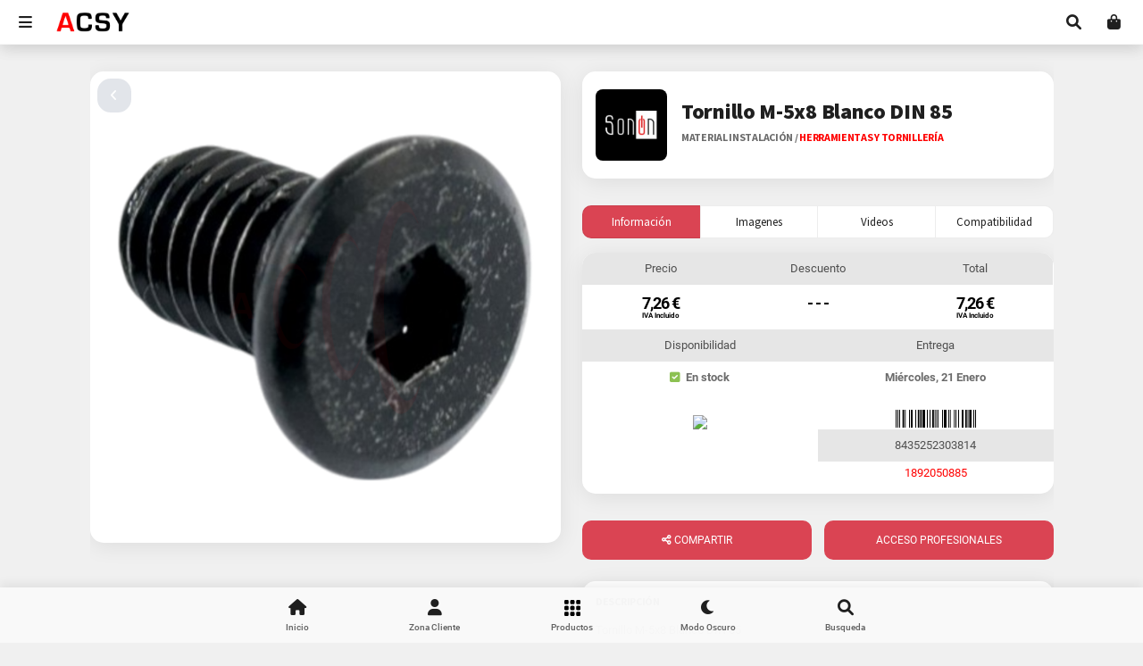

--- FILE ---
content_type: text/html; charset=utf-8
request_url: https://acsysl.com/2138-tornillo-m-5x8-blanco-din-85-8435252303814.html
body_size: 17692
content:
<!doctype html>
<html lang="es-ES">

  <head>
    
      

    <meta charset="utf-8">


    <meta http-equiv="x-ua-compatible" content="ie=edge">



    <title>Sonon - Tornillo M-5x8   Blanco DIN 85</title>
  
    
  
    <meta name="mobile-web-app-capable" content="yes">
    <meta name="apple-mobile-web-app-status-bar-style" content="black-translucent">
	<meta name="apple-mobile-web-app-title" content="Acsy APP">
    <meta name="description" content="Sonon - Tornillo M-5x8   Blanco DIN 85">
    <meta name="keywords" content="">
        <link rel="canonical" href="https://acsysl.com/2138-tornillo-m-5x8-blanco-din-85-8435252303814.html">
    
      
  
  
    <script type="application/ld+json">
  {
    "@context": "https://schema.org",
    "@type": "Organization",
    "name" : "ACSY SL",
    "url" : "https://acsysl.com/",
          "logo": {
        "@type": "ImageObject",
        "url":"https://acsysl.com/img/logo-1686757580.jpg"
      }
      }
</script>

<script type="application/ld+json">
  {
    "@context": "https://schema.org",
    "@type": "WebPage",
    "isPartOf": {
      "@type": "WebSite",
      "url":  "https://acsysl.com/",
      "name": "ACSY SL"
    },
    "name": "Sonon - Tornillo M-5x8   Blanco DIN 85",
    "url":  "https://acsysl.com/2138-tornillo-m-5x8-blanco-din-85-8435252303814.html"
  }
</script>


  <script type="application/ld+json">
    {
      "@context": "https://schema.org",
      "@type": "BreadcrumbList",
      "itemListElement": [
                  {
            "@type": "ListItem",
            "position": 1,
            "name": "Material instalación",
            "item": "https://acsysl.com/318-material-insatalacion"
          },                  {
            "@type": "ListItem",
            "position": 2,
            "name": "Herramientas y tornillería",
            "item": "https://acsysl.com/349-herramientas-y-tornilleria"
          }              ]
    }
  </script>
  
  
  
  <script type="application/ld+json">
  {
    "@context": "https://schema.org/",
    "@type": "Product",
    "name": "Tornillo M-5x8   Blanco DIN 85",
    "description": "Sonon - Tornillo M-5x8   Blanco DIN 85",
    "category": "Herramientas y tornillería",
    "image" :"https://acsysl.com/14599-home_default/tornillo-m-5x8-blanco-din-85.jpg",    "sku": "1892050885",
    "mpn": "1892050885"
    ,"gtin13": "8435252303814"
        ,
    "brand": {
      "@type": "Thing",
      "name": "Sonon"
    }
                ,
    "offers": {
      "@type": "Offer",
      "priceCurrency": "EUR",
      "name": "Tornillo M-5x8   Blanco DIN 85",
      "price": "7.26",
      "url": "https://acsysl.com/2138-tornillo-m-5x8-blanco-din-85-8435252303814.html",
      "priceValidUntil": "2026-02-03",
              "image": ["https://acsysl.com/14599-large_default/tornillo-m-5x8-blanco-din-85.jpg"],
            "sku": "1892050885",
      "mpn": "1892050885",
      "gtin13": "8435252303814",                  "availability": "https://schema.org/InStock",
      "seller": {
        "@type": "Organization",
        "name": "ACSY SL"
      }
    }
      }
</script>

  
  
    
  

  
    <meta property="og:title" content="Sonon - Tornillo M-5x8   Blanco DIN 85" />
    <meta property="og:description" content="Sonon - Tornillo M-5x8   Blanco DIN 85" />
    <meta property="og:url" content="https://acsysl.com/2138-tornillo-m-5x8-blanco-din-85-8435252303814.html" />
    <meta property="og:site_name" content="ACSY SL" />
        



  <meta name="viewport" content="width=device-width, initial-scale=1, minimum-scale=1, maximum-scale=1, viewport-fit=cover" />



  <link rel="icon" type="image/jpg" href="/themes/classic/images/favicon.ico"/>
  <link rel="icon" type="image/png" sizes="32x32" href="/themes/classic/images/32.png">
  <link rel="icon" type="image/png" sizes="16x16" href="/themes/classic/images/16.png">
  <link rel="apple-touch-icon" sizes="180x180" href="/themes/classic/images/192.png">
  <link rel="icon" type="image/vnd.microsoft.icon" href="https://acsysl.com/img/favicon.ico?1687255571">
  <link rel="shortcut icon" type="image/x-icon" href="https://acsysl.com/img/favicon.ico?1687255571">

  <link rel="manifest" href="_manifest.json" data-pwa-version="set_in_manifest_and_pwa_js">
  

    <link rel="stylesheet" href="https://acsysl.com/themes/classic/assets/cache/theme-b1b25f654.css" type="text/css" media="all">




<!-- Google tag (gtag.js) -->
<script async src="https://www.googletagmanager.com/gtag/js?id=G-JQNH0SMJKX"></script>
<script>
  window.dataLayer = window.dataLayer || [];
  function gtag(){dataLayer.push(arguments);}
  gtag('js', new Date());

  gtag('config', 'G-JQNH0SMJKX');
</script>



<!-- Google Tag Manager -->
<script>(function(w,d,s,l,i){w[l]=w[l]||[];w[l].push({'gtm.start':
new Date().getTime(),event:'gtm.js'});var f=d.getElementsByTagName(s)[0],
j=d.createElement(s),dl=l!='dataLayer'?'&l='+l:'';j.async=true;j.src=
'https://www.googletagmanager.com/gtm.js?id='+i+dl;f.parentNode.insertBefore(j,f);
})(window,document,'script','dataLayer','GTM-KMZ9M8D');</script>
<!-- End Google Tag Manager -->




  

  <script type="text/javascript">
        var estimatedshippingtime_url = "https:\/\/acsysl.com\/module\/estimatedshippingtime\/recalcest";
        var hiAcceptedCookies = {"1":false,"2":false};
        var hiCookieGoogleConsentSettings = {"consentMode":false,"adStorageDefaultValue":"denied","analyticsStorageDefaultValue":"denied","adStorageCookieType":0,"analyticsStorageCookieType":0,"adsDataRedaction":false,"urlPassthrough":false,"cookiesAccepted":0};
        var iqitextendedproduct = {"speed":"70","hook":"modal"};
        var prestashop = {"cart":{"products":[],"totals":{"total":{"type":"total","label":"Total","amount":0,"value":"0,00\u00a0\u20ac"},"total_including_tax":{"type":"total","label":"Total (IVA Incluido)","amount":0,"value":"0,00\u00a0\u20ac"},"total_excluding_tax":{"type":"total","label":"Total (IVA no incluido)","amount":0,"value":"0,00\u00a0\u20ac"}},"subtotals":{"products":{"type":"products","label":"Subtotal","amount":0,"value":"0,00\u00a0\u20ac"},"discounts":null,"shipping":{"type":"shipping","label":"Transporte","amount":0,"value":""},"tax":null},"products_count":0,"summary_string":"0 art\u00edculos","vouchers":{"allowed":0,"added":[]},"discounts":[],"minimalPurchase":0,"minimalPurchaseRequired":""},"currency":{"id":1,"name":"Euro","iso_code":"EUR","iso_code_num":"978","sign":"\u20ac"},"customer":{"lastname":null,"firstname":null,"email":null,"birthday":null,"newsletter":null,"newsletter_date_add":null,"optin":null,"website":null,"company":null,"siret":null,"ape":null,"is_logged":false,"gender":{"type":null,"name":null},"addresses":[]},"language":{"name":"Espa\u00f1ol (Spanish)","iso_code":"es","locale":"es-ES","language_code":"es","is_rtl":"0","date_format_lite":"d\/m\/Y","date_format_full":"d\/m\/Y H:i:s","id":1},"page":{"title":"","canonical":"https:\/\/acsysl.com\/2138-tornillo-m-5x8-blanco-din-85-8435252303814.html","meta":{"title":"Sonon - Tornillo M-5x8   Blanco DIN 85","description":"Sonon - Tornillo M-5x8   Blanco DIN 85","keywords":"","robots":"index"},"page_name":"product","body_classes":{"lang-es":true,"lang-rtl":false,"country-ES":true,"currency-EUR":true,"layout-full-width":true,"page-product":true,"tax-display-enabled":true,"product-id-2138":true,"product-Tornillo M-5x8   Blanco DIN 85":true,"product-id-category-349":true,"product-id-manufacturer-25":true,"product-id-supplier-0":true,"product-available-for-order":true},"admin_notifications":[]},"shop":{"name":"ACSY SL","logo":"https:\/\/acsysl.com\/img\/logo-1686757580.jpg","stores_icon":"https:\/\/acsysl.com\/img\/logo_stores.png","favicon":"https:\/\/acsysl.com\/img\/favicon.ico"},"urls":{"base_url":"https:\/\/acsysl.com\/","current_url":"https:\/\/acsysl.com\/2138-tornillo-m-5x8-blanco-din-85-8435252303814.html","shop_domain_url":"https:\/\/acsysl.com","img_ps_url":"https:\/\/acsysl.com\/img\/","img_cat_url":"https:\/\/acsysl.com\/img\/c\/","img_lang_url":"https:\/\/acsysl.com\/img\/l\/","img_prod_url":"https:\/\/acsysl.com\/img\/p\/","img_manu_url":"https:\/\/acsysl.com\/img\/m\/","img_sup_url":"https:\/\/acsysl.com\/img\/su\/","img_ship_url":"https:\/\/acsysl.com\/img\/s\/","img_store_url":"https:\/\/acsysl.com\/img\/st\/","img_col_url":"https:\/\/acsysl.com\/img\/co\/","img_url":"https:\/\/acsysl.com\/themes\/classic\/assets\/img\/","css_url":"https:\/\/acsysl.com\/themes\/classic\/assets\/css\/","js_url":"https:\/\/acsysl.com\/themes\/classic\/assets\/js\/","pic_url":"https:\/\/acsysl.com\/upload\/","pages":{"address":"https:\/\/acsysl.com\/direccion","addresses":"https:\/\/acsysl.com\/direcciones","authentication":"https:\/\/acsysl.com\/iniciar-sesion","cart":"https:\/\/acsysl.com\/carrito","category":"https:\/\/acsysl.com\/index.php?controller=category","cms":"https:\/\/acsysl.com\/index.php?controller=cms","contact":"https:\/\/acsysl.com\/contactenos","discount":"https:\/\/acsysl.com\/descuento","guest_tracking":"https:\/\/acsysl.com\/seguimiento-pedido-invitado","history":"https:\/\/acsysl.com\/historial-compra","identity":"https:\/\/acsysl.com\/datos-personales","index":"https:\/\/acsysl.com\/","my_account":"https:\/\/acsysl.com\/mi-cuenta","order_confirmation":"https:\/\/acsysl.com\/confirmacion-pedido","order_detail":"https:\/\/acsysl.com\/index.php?controller=order-detail","order_follow":"https:\/\/acsysl.com\/seguimiento-pedido","order":"https:\/\/acsysl.com\/pedido","order_return":"https:\/\/acsysl.com\/index.php?controller=order-return","order_slip":"https:\/\/acsysl.com\/facturas-abono","pagenotfound":"https:\/\/acsysl.com\/pagina-no-encontrada","password":"https:\/\/acsysl.com\/recuperar-pass","pdf_invoice":"https:\/\/acsysl.com\/index.php?controller=pdf-invoice","pdf_order_return":"https:\/\/acsysl.com\/index.php?controller=pdf-order-return","pdf_order_slip":"https:\/\/acsysl.com\/index.php?controller=pdf-order-slip","prices_drop":"https:\/\/acsysl.com\/productos-rebajados","product":"https:\/\/acsysl.com\/index.php?controller=product","search":"https:\/\/acsysl.com\/busqueda","sitemap":"https:\/\/acsysl.com\/mapa del sitio","stores":"https:\/\/acsysl.com\/tiendas","supplier":"https:\/\/acsysl.com\/proveedor","register":"https:\/\/acsysl.com\/iniciar-sesion?create_account=1","order_login":"https:\/\/acsysl.com\/pedido?login=1"},"alternative_langs":[],"theme_assets":"\/themes\/classic\/assets\/","actions":{"logout":"https:\/\/acsysl.com\/?mylogout="},"no_picture_image":{"bySize":{"small_default":{"url":"https:\/\/acsysl.com\/img\/p\/es-default-small_default.jpg","width":98,"height":98},"cart_default":{"url":"https:\/\/acsysl.com\/img\/p\/es-default-cart_default.jpg","width":140,"height":140},"home_default":{"url":"https:\/\/acsysl.com\/img\/p\/es-default-home_default.jpg","width":250,"height":250},"medium_default":{"url":"https:\/\/acsysl.com\/img\/p\/es-default-medium_default.jpg","width":452,"height":452},"large_default":{"url":"https:\/\/acsysl.com\/img\/p\/es-default-large_default.jpg","width":1200,"height":1200}},"small":{"url":"https:\/\/acsysl.com\/img\/p\/es-default-small_default.jpg","width":98,"height":98},"medium":{"url":"https:\/\/acsysl.com\/img\/p\/es-default-home_default.jpg","width":250,"height":250},"large":{"url":"https:\/\/acsysl.com\/img\/p\/es-default-large_default.jpg","width":1200,"height":1200},"legend":""}},"configuration":{"display_taxes_label":true,"display_prices_tax_incl":true,"is_catalog":false,"show_prices":true,"opt_in":{"partner":false},"quantity_discount":{"type":"discount","label":"Descuento unitario"},"voucher_enabled":0,"return_enabled":0},"field_required":[],"breadcrumb":{"links":[{"title":"Material instalaci\u00f3n","url":"https:\/\/acsysl.com\/318-material-insatalacion"},{"title":"Herramientas y torniller\u00eda","url":"https:\/\/acsysl.com\/349-herramientas-y-tornilleria"}],"count":2},"link":{"protocol_link":"https:\/\/","protocol_content":"https:\/\/"},"time":1768843901,"static_token":"a8bf7c89c12de831af7ad5e445472f99","token":"c777b994a02d8585308964da3254b6e7","debug":false};
      </script>

  <script type="text/javascript" src="/themes/classic/assets/js/bootstrap.min.js"></script>
  <link rel="stylesheet" type="text/css" href="/themes/classic/font/css/fontawesome-all.min.css">

  
                            




	    <!-- Install Prompt for Android -->
    <div id="menu-install-pwa-android" class="menu menu-box-bottom menu-box-detached rounded-l">
        <div class="boxed-text-l mt-4 pb-3">
			<img class="rounded-4 mb-0" src="/themes/classic/images/128.png" alt="img" width="90">
			<h4 class="mt-2 mb-1 font-700 font-18">Acsy APP</br>en tu pantalla de inicio</h4>
            <p class="mb-0 pb-2">Acceda a Acsy® como una aplicación normal</p>
            <a href="#" class="pwa-install btn btn-s rounded-s shadow-l text-uppercase font-900 bg-highlight mb-2">Añadir a la pantalla principal</a><br>
            <a href="#" class="pwa-dismiss close-menu color-gray-dark text-uppercase font-700 opacity-60 pt-2">Recordar mas tarde</a>
            <div class="clear"></div>
        </div>
    </div>   

    <!-- Install instructions for iOS -->
    <div id="menu-install-pwa-ios" class="menu menu-box-bottom menu-box-detached rounded-l">
        <div class="boxed-text-xl mt-4 pb-3">
            <img class="rounded-4 mb-0" src="/themes/classic/images/128.png" alt="img" width="90">
            <h4 class="mt-2 mb-1 font-700 font-18">Acsy APP</br>en tu pantalla de inicio</h4>
            <p class="safari">Acceda a Acsy® como una aplicación normal</br>Abra el menu <i class="link-safari"></i> y pulse "Añadir a pantalla de inicio"</p>	
            <div class="clearfix pt-2"></div>
            <a href="#" class="pwa-dismiss close-menu color-highlight text-uppercase font-700">Recordar mas tarde</a>
        </div>
    </div>
    
  <meta property="og:type" content="product">
    <meta property="og:image" content="https://acsysl.com/14599-large_default/tornillo-m-5x8-blanco-din-85.jpg">
  
    <meta property="product:pretax_price:amount" content="6">
  <meta property="product:pretax_price:currency" content="EUR">
  <meta property="product:price:amount" content="7.26">
  <meta property="product:price:currency" content="EUR">
    
  </head>

  <body id="product" class="theme-light" data-background="none" data-highlight="highlight-orange" data-gradient="body-default">

<!-- Google Tag Manager (noscript) -->
<noscript><iframe src="https://www.googletagmanager.com/ns.html?id=GTM-KMZ9M8D"
height="0" width="0" style="display:none;visibility:hidden"></iframe></noscript>
<!-- End Google Tag Manager (noscript) -->

    <div id="preloader"><div class="spinner-border color-highlight" role="status"></div></div>
	 
	<div id="page"> 
      
        
      

      
              

        
          
    
    <div class="header user-select-none">
		
		<div class="header header-logo-left mb-3">
		
		    <!-- header-icon-custom -->
		    <a href="#" data-menu="menu-sidebar-left-1" class="header-icon header-icon-custom enlace-activo"><i class="fas fa-bars"></i></a>
			
			<!-- header-logo -->
            <a href="https://acsysl.com/" class="header-logo"></a>
			
			<!-- header-icon-1 -->
			
                <div id="menu_cart">
  <div class="blockcart cart-preview inactive" data-refresh-url="//acsysl.com/module/ps_shoppingcart/ajax">
      	  <a href="#" class="header-icon header-icon-1 no-active-icon">
        <i class="fa-solid fa-bag-shopping"></i>
	  </a>
              	<div id="content-cart" class="modal fade modal-content notch-clear">
		<div class="modal-dialog card card-custom menu user-select-none">
			<div class="position-sticky title-top top-0">
				<div class="menu-title mt-0 pt-0">
					<a href="#" data-bs-dismiss="modal" class="icon icon-xxs gradient-highlight rounded-sm close-menu"><i class="fa fa-times color-white"></i></a>
				</div>
			</div>
			<div class="menu-title mt-0 pt-0">
				  					<h1 class="product-name text-truncate">Hay 0 artículo en su carrito.</h1>
				  				  					<p class="color-highlight text-truncate">Total:&nbsp;0,00 €&nbsp;(IVA Incluido)</p>
				  			  
			</div>
			<div class="content modal-content mt-2 mb-2">
						</div>
		</div>
	</div>	  
  </div>
  </div>
            

			<!-- header-icon-2 -->
			<a href="#" data-menu="busqueda" class="header-icon header-icon-2 enlace-activo hidden-down"><span><i class="fa fa-search"></i></span></a>

            <!-- header-icon-3 -->
						
			<!-- header-icon-4 -->
						
										
        </div>
		
    </div>
    

	<!-- Menu Lateral -->
	<div id="menu-sidebar-left-1" class="menu menu-box-left menu-box-detached menu-sidebar user-select-none" data-menu-width="310">
		<div class="sidebar-content">


	     <!-- Zona Cliente MENU lateral -->
				
			<a href="https://acsysl.com/iniciar-sesion">
				<div class="card card-style gradient-red mt-3">
					<div class="d-flex px-2 pb-3 pt-3">
						<div class="align-self-center ps-2 pt-1">
							<i class="fa fa-user-lock font-22 color-theme"></i>
						</div>
						<div class="ps-2 me-2 align-self-center text-truncate">
							<h5 class="ps-1 mb-1 line-height-xs font-16 text-truncate">Iniciar sesión</h5>
							<h6 class="ps-1 mb-0 font-400 font-12 text-truncate">Acceso Profesionales</h6>
						</div>
					</div>
				</div>
			</a>
			
			<div class="card card-style">
				<div class="content my-0">
				<h5 class="font-700 text-uppercase opacity-40 font-12 pt-3 mb-1">Zona Cliente</h5>
					<div class="list-group list-custom-small list-icon-0">
						<a class="default-link" href="https://acsysl.com/iniciar-sesion?create_account=1"><span>Solicitud de acceso WEB</span><span class="badge bg-red-dark">Profesionales</span></a>
						<a class="default-link" href="/alta-nuevo-cliente">
							<span>Alta nuevo cliente</span><span class="badge bg-red-dark">Profesionales</span>
						</a>
						<a class="default-link show-ios" href="#" data-menu="menu-install-pwa-ios" >
							<i class="fab fa-apple font-18 color-gray-dark"></i>
							<span>Instalar APP Acsy</span></a>
						<a class="default-link show-android" href="#" data-menu="menu-install-pwa-android" >
							<i class="fab fa-android font-18 color-green-dark"></i>
							<span>Instalar APP Acsy</span>
						</a>						
							<a class="default-link" href="/catalogos">
		<i class="fa-solid font-16 fa-file-pdf color-red-dark"></i>
		<span>Catálogos</span>
	</a>
	<a class="default-link" href="/tarifas">
		<i class="fa-solid font-16 fa-file-pdf color-red-dark"></i>
		<span>Tarifas</span>
	</a>
	<a class="default-link" href="/descargas">
		<i class="fa-solid font-16 fa-file-pdf color-red-dark"></i>
		<span>Descargas</span>
	</a>		

						<a class="default-link mb-3" href="/novedades"><span>Últimas Novedades</span></a>		  
					</div>
				</div>
			</div>	
				

	     <!-- Datos contacto MENU lateral -->
			<div class="card card-style">
				<div class="content my-0">
				<h5 class="font-700 text-uppercase opacity-40 font-12 pt-3 mb-1">Contactar con nosotros</h5>
					<div class="list-group list-custom-small list-icon-0">					
						<!--<a href="https://acsysl.com/contactenos"><span>Formulario de contacto</span></a>-->
					   		<a class="default-link" href="https://maps.app.goo.gl/yjgJsE2CVrVjz6UE6" target="_blank">
								<i class="fa-solid font-16 fa-location-dot color-red-dark"></i>
								<span>Dónde estamos</span>
							</a>
							<a class="default-link" href="https://api.whatsapp.com/send?phone=34607765385" target="_blank">
								<i class="fa-brands font-18 fa-whatsapp color-whatsapp"></i>
								<span>Whatsapp</span>
							</a>
							<a class="default-link" href="tel:+34935600599">
								<i class="fa font-14 fa-phone color-phone"></i>
								<span>935.600.599</span>
							</a>
							<a class="default-link mb-4" href="mailto:info@acsysl.com">
								<i class="fa font-14 fa-envelope color-mail"></i>
								<span>info@acsysl.com</span>
							</a>
					</div>
				</div>
			</div>	
			
	     <!-- Politicas MENU lateral -->
			<div class="card card-style">
				<div class="content my-0">
					<h5 class="font-700 text-uppercase opacity-40 font-12 pt-3 mb-1">Términos / condiciones de uso web</h5>
					<div class="list-group list-custom-small list-icon-0">					
					
							<a class="default-link" href="//acsysl.com/content/1-politica-de-privacidad">
								<i class="fa font-14 fa-user-lock color-brown-dark"></i>
								<span>Política de privacidad</span>
							</a>
							<a class="default-link" href="//acsysl.com/content/2-aviso-legal">
								<i class="fa font-16 fa-gavel color-brown-dark"></i>
								<span>Aviso legal</span>
							</a>
							<a class="default-link" href="//acsysl.com/content/3-terminos-y-condiciones-de-uso">
								<i class="fa font-16 fa-file-contract color-brown-dark"></i>
								<span>Términos y condiciones</span>
							</a>						
							<a class="default-link" href="//acsysl.com/content/4-politica-de-venta-y-devolucion">
								<i class="fa font-14 fa-user-tag color-brown-dark"></i>
								<span>Política de venta y devolución</span>
							</a>
							<a class="default-link mb-3" href="//acsysl.com/content/5-politica-de-cookies">
								<i class="fa font-16 fa-cookie-bite color-brown-dark"></i>
								<span>Política de cookies</span>
							</a>
							
					</div>
				</div>
			</div>		
		</div>
		
	 <!-- Modo oscuro MENU lateral -->		
		<div class="position-sticky w-100 bottom-0 end-0 pb-1">
			<div class="card card-style mb-3">
				<div class="content my-0 py-">
					<div class="list-group list-custom-small list-icon-0 selector-modo">
						<a href="#" data-toggle-theme data-trigger-switch="switch-dark2-mode" class="border-0">
							<i class="fa font-12 fa-moon gradient-yellow color-white rounded-sm"></i>
							<span>Modo Oscuro</span>
							<div class="custom-control ios-switch">
								<input data-toggle-theme type="checkbox" class="ios-input" id="switch-dark2-mode">
								<label class="custom-control-label" for="switch-dark2-mode"></label>
							</div>
						</a>
					</div>
				</div>
			</div>
		</div>
		
	</div>

    <!-- Busqueda -->
    <div id="busqueda" class="menu menu-box-right menu-box-detached menu-sidebar user-select-none" data-menu-width="310">
		<div class="position-sticky title-top top-0">
			<div class="menu-title mt-0 pt-0">
				<a href="#" class="icon icon-xxs gradient-highlight rounded-sm close-menu"><i class="fa fa-times color-white"></i></a>
			</div>
		</div>
			<div class="menu-title mt-0 pt-0">
		<h1>Busqueda</h1>
		<p class="color-highlight">Busqueda avanzada</p>
	</div>
	
	<div id="search_widget" class="search-box bg-theme card-style mb-2" data-search-controller-url="//acsysl.com/busqueda">
		<form method="get" action="//acsysl.com/busqueda" autocomplete="off">
			<div class="input-group">
				<button id="search" type="submit" onmouseover="setFocus()">
					<i class="fa fa-search search font-16" aria-hidden="true"></i>
				</button>
				<input type="hidden" name="controller" value="search">			
				<input type="text" name="s" value="" placeholder="Buscar ...">
			</div>
		</form>
	</div>

	<div id="resultados_busqueda">
		<!-- Aquí se mostrarán los resultados de búsqueda -->
	</div>	
		<div class="menu-title mt-0 pt-0">
    <h1>Búsqueda por vehículo</h1>
    <p class="color-highlight">Encuentre productos específicos</p>
</div>

<div class="card card-style mb-5">
    <div id="filtro-custom" class="mx-3 mt-4 mb-1">

		<div class="input-style has-borders no-icon validate-field mb-4">
			<select id="mmyMakeTop" class="form-control form-control-select" onchange="getModelDataTop(this.value);">
				<option value="">Selección de Marca</option>
															<option value="58">Abarth</option>
																				<option value="1">Alfa Romeo</option>
																				<option value="2">Audi</option>
																				<option value="3">BMW</option>
																				<option value="4">Cadillac</option>
																				<option value="5">Chevrolet</option>
																				<option value="6">Chrysler</option>
																				<option value="7">Citroën</option>
																				<option value="55">Cupra</option>
																				<option value="8">Dacia</option>
																				<option value="9">Daewoo</option>
																				<option value="10">Daihatsu</option>
																				<option value="11">Dodge</option>
																				<option value="12">DS</option>
																				<option value="13">Fiat</option>
																				<option value="14">Ford</option>
																				<option value="52">Harley-Davidson</option>
																				<option value="15">Honda</option>
																				<option value="16">Hummer</option>
																				<option value="17">Hyundai</option>
																				<option value="18">Infiniti</option>
																				<option value="19">Isuzu</option>
																				<option value="20">Iveco</option>
																				<option value="21">Jaguar</option>
																				<option value="22">Jeep</option>
																				<option value="23">Kia</option>
																				<option value="48">Lamborghini</option>
																				<option value="24">Lancia</option>
																				<option value="25">Land Rover</option>
																				<option value="26">Lexus</option>
																				<option value="27">Man</option>
																				<option value="53">Maserati</option>
																				<option value="28">Mazda</option>
																				<option value="29">Mercedes Benz</option>
																				<option value="57">MG</option>
																				<option value="30">Mini</option>
																				<option value="31">Mitsubishi</option>
																				<option value="32">Nissan</option>
																				<option value="33">Opel</option>
																				<option value="34">Peugeot</option>
																				<option value="56">Polestar</option>
																				<option value="35">Porsche</option>
																				<option value="36">Renault</option>
																				<option value="37">Rover</option>
																				<option value="38">Saab</option>
																				<option value="51">Scania</option>
																				<option value="39">Seat</option>
																				<option value="40">Skoda</option>
																				<option value="41">Smart</option>
																				<option value="42">Ssangyong</option>
																				<option value="43">Subaru</option>
																				<option value="44">Suzuki</option>
																				<option value="54">Tesla</option>
																				<option value="45">Toyota</option>
																				<option value="46">Volkswagen</option>
																				<option value="47">Volvo</option>
												</select>
			<label class="color-blue-dark">Marca</label>
            <i class="fa fa-check disabled valid color-green-dark"></i>
		</div>
	
		<div class="input-style has-borders no-icon validate-field mb-4">
			<select id="mmyModelTop" class="form-control form-control-select"  disabled  onchange="loadYearTop(this.value);">
			   <option value="">Selección de Modelo</option>
			   			</select>
			<label class="color-blue-dark">Modelo</label>
			<i class="fa fa-check disabled valid color-green-dark"></i>
		</div>
		
		<div class="input-style has-borders no-icon validate-field mb-4">
			<select id="mmyYearTop" class="form-control form-control-select"  disabled  onchange="handleYearChange();">
				<option value="">Selección de Año</option>
							</select>
			<label class="color-blue-dark">Año</label>
			<i class="fa fa-check disabled valid color-green-dark"></i>
		</div>

    </div>
</div>

<script type="text/javascript">

	function handleYearChange() {
		var selectedValue = $('#mmyYearTop').val();
		if (selectedValue) { // Verifica si se ha seleccionado un valor distinto de vacío
			setTimeout(filterDataTop, 400);
		}
	}
	
    jQuery(document).ready(function() {
        // Evento para habilitar los selectores cuando cambian los valores
        jQuery("#mmyMakeTop").on("change", function() {
            if (jQuery(this).val() !== '') {
                jQuery("#mmyModelTop").prop('disabled', false); // Habilitar el selector de modelos
            } else {
                jQuery("#mmyModelTop, #mmyYearTop").prop('disabled', true);
                jQuery("#mmyModelTop, #mmyYearTop").val('');
            }
        });

        jQuery("#mmyModelTop").on("change", function() {
            if (jQuery(this).val() !== '') {
                jQuery("#mmyYearTop").prop('disabled', false); // Habilitar el selector de años
            } else {
                jQuery("#mmyYearTop").prop('disabled', true);
                jQuery("#mmyYearTop").val('');
            }
        });
    });

    function getModelDataTop(makeid) {
        if (makeid != '') {
            jQuery("#mmy_process_top").hide();
            performAjaxRequest('get_model_list_by_make_id', { makeid: makeid }, "#mmyModelTop", function(response) {
                if (response.data != '-99') {
                    populateSelect("#mmyModelTop", response.data, 'modelid', 'modelname');
                    jQuery("#mmyModelTop").prop('disabled', false);
                    jQuery("#mmyYearTop").val('');
                    jQuery("#mmyYearTop").prop('disabled', true);
                } else {
                    handleInvalidResponse("#mmyModelTop", "#mmyYearTop");
                }
            });
        } else {
            handleEmptyField('Seleccione una marca', "#mmyModelTop", "#mmyYearTop");
        }
    }

    function loadYearTop(modelid) {
        if (modelid != '') {
            jQuery("#mmy_process_top").hide();
            performAjaxRequest('get_year_list_by_make_and_model_id', { makeid: jQuery("#mmyMakeTop").val(), modelid: modelid }, "#mmyYearTop", function(response) {
                if (response.data != '-99') {
                    populateSelect("#mmyYearTop", response.data, 'yearid', 'year');
                    jQuery("#mmyYearTop").prop('disabled', false);
                } else {
                    handleInvalidResponse("#mmyYearTop");
                }
            });
        } else {
            handleEmptyField('Seleccione un modelo ', "#mmyYearTop");
        }
    }

    function performAjaxRequest(method, requestData, targetElement, successCallback) {
        jQuery.ajax({
            type: "POST",
            url: "https://acsysl.com/modules/pwafiltercustom/getAjaxData.php?rand=" + Math.random(),
            dataType: 'JSON',
            data: { ...requestData, method: method },
            beforeSend: function() {
                jQuery(targetElement).find("option:not(:first)").remove();
            },
            success: successCallback,
            error: function() {
                alert('An error occurred while processing the request. Please try again.');
            },
            complete: function() {
                jQuery("#mmy_process_top").hide();
            }
        });
    }

    function populateSelect(targetElement, data, valueField, textField) {
        jQuery.each(data, function(index, item) {
            jQuery(targetElement).append(
                jQuery('<option>', {
                    value: item[valueField],
                    text: item[textField]
                })
            );
        });
    }

    function handleInvalidResponse(...elements) {
        alert('Wrong Request Reload Page');
        elements.forEach(element => {
            jQuery(element).val('');
            jQuery(element).prop('disabled', true);
        });
    }

    function handleEmptyField(message, ...elements) {
        alert(message);
        elements.forEach(element => {
            jQuery(element).val('');
            jQuery(element).prop('disabled', true);
        });
    }

	function filterDataTop() {
		var make = jQuery("#mmyMakeTop").val();
		var model = jQuery("#mmyModelTop").val();
		var year = jQuery("#mmyYearTop").val();

		// Validar que todos los campos tengan valores
		let isValid = make && model && year;

		if (!isValid) {
			alert("Por favor, selecciona un año, modelo y marca válidos."); // Mensaje de error
			return; // Detener la ejecución si hay errores
		}

		var url = "/index.php?fc=module&module=pwafiltercustom&controller=filter";
		url += "&make=" + make + "&parts_make=" + encodeURIComponent(jQuery("#mmyMakeTop :selected").text());
		url += "&model=" + model + "&parts_model=" + encodeURIComponent(jQuery("#mmyModelTop :selected").text());
		url += "&year=" + year + "&parts_year=" + encodeURIComponent(jQuery("#mmyYearTop :selected").text());

		window.location.href = url;
	}

</script>
	
    </div>

	<!-- Spinner filtro custom -->
	<div id="custom-spinner-overlay" style="display: none;">
		<div class="custom-spinner"></div>
	</div>
	
	<!-- Spinner vista rapida -->
	<div id="quickview-spinner" style="display: none;">
		<div class="custom-spinner-quickview"></div>
	</div>

	<!-- Menu Sidebar filtro custom-->
	<div id="menu-filtro" class="menu menu-box-right menu-box-detached menu-sidebar user-select-none" data-menu-width="310">
		<div class="position-sticky title-top top-0">
			<div class="menu-title mt-0 pt-0">
				<a href="#" class="icon icon-xxs gradient-highlight rounded-sm close-menu"><i class="fa fa-times color-white"></i></a>
			</div>
		</div>
							

	<div class="menu-title mt-0 pt-0">
		<h1></h1>
		<p class="color-highlight"> / </p>
	</div>

	<div class="sidebar-content">

			<a href="#" id="view-all-results">
				<button class="btn btn-full btn-m bg-blue-dark rounded-m font-700 text-uppercase">
				Borrar filtro
				</button>
			</a>
	

		<div class="card card-style">
			<div class="list-group list-custom-small ps-4 pe-4">
				   
				<a href="#" data-cid="20" class="img category-link ">
					<span>Antenas</span>        
				</a>
				   
				<a href="#" data-cid="41" class="img category-link ">
					<span>Altavoces</span>        
				</a>
				   
				<a href="#" data-cid="201" class="img category-link ">
					<span>Conectores</span>        
				</a>
				   
				<a href="#" data-cid="10" class="img category-link ">
					<span>Marcos y soportes</span>        
				</a>
				   
				<a href="#" data-cid="198" class="img category-link ">
					<span>Seguridad</span>        
				</a>
				   
				<a href="#" data-cid="388" class="img category-link ">
					<span>Cámaras y sensores</span>        
				</a>
				   
				<a href="#" data-cid="318" class="img category-link ">
					<span>Material instalación</span>        
				</a>
				   
				<a href="#" data-cid="233" class="img category-link ">
					<span>Insonorizante</span>        
				</a>
				   
				<a href="#" data-cid="234" class="img category-link ">
					<span>Accesorios</span>        
				</a>
				   
				<a href="#" data-cid="298" class="img category-link ">
					<span>Iluminación</span>        
				</a>
				   
				<a href="#" data-cid="148" class="img category-link ">
					<span>Multimedia</span>        
				</a>
							</div>
		</div>
	</div>			</div>
	        

        <div class="page-content header-clear-small">
          
            
<aside id="notifications">
  <div class="container container-notifications">
    
    
    
      </div>
</aside>
          

          

          
  <div class="js-content-wrapper">
    
    

	<section id="main">
		<meta content="https://acsysl.com/2138-tornillo-m-5x8-blanco-din-85-8435252303814.html">
	
		<div class="product-container js-product-container">

			<div class="page-content header-clear-medium"><!--user-select-none-->
	
				<div class="row">
					<div class="col-lg-6 col-12">

						<div class="card card-style preload-img mx-0">
								<div class="card-top m-2">
									<a data-back-button href="#" class="icon icon-xs back bg-dark-dark color-black rounded-m show-on-theme-dark"><i class="fa fa-angle-left"></i></a>
									<a data-back-button href="#" class="icon icon-xs back bg-gray-light rounded-m show-on-theme-light"><i class="fa fa-angle-left"></i></a>
								</div>	
						  
							<div class="product-cover bg-gradient">
							  							  <div class="bg-banner-protect" oncontextmenu="return false"></div>
								<img
								  class="js-qv-product-cover img-fluid"
								  src="https://acsysl.com/14599-large_default/tornillo-m-5x8-blanco-din-85.jpg"
								  									alt="Tornillo M-5x8   Blanco DIN 85"
								  								  loading="lazy"
								  width="1200"
								  height="1200"
								>
							  							</div>
						  		

						</div>
						
					</div>	
	
	
	
	
					<div class="col-lg-6 col-12">
					
						<div class="card card-style mx-0">
						  <div class="content">
							<div class="d-flex align-items-center">
							  <!-- Logo del fabricante -->
							  <a href="https://acsysl.com/marcas/25-sonon" class="me-3">
								<img src="https://acsysl.com/img/m/25.jpg" class="manufacturer-logo img-fluid icon-menu rounded-s" alt="Sonon" loading="lazy">
							  </a>

							  <div>
								
								  
									<h1 class="font-24 font-900 mb-2">
									  Tornillo M-5x8   Blanco DIN 85
									</h1>
								  
								

								<h5 class="font-700 text-uppercase font-12 mb-2">
								  
									
	
		<p class="breadcrumb text-truncate">
							<span class="category-color">
					Material instalación
				</span>
				 / 							<span class="color-highlight">
					Herramientas y tornillería
				</span>
									</p>
	
								  
								</h5>
							  </div>
							</div>
						  </div>
						</div>


            <div class="content mx-0" id="tab-group-1">
                <div class="tab-controls tabs-small tabs-rounded" data-highlight="bg-highlight-dark">
                    <a href="#" data-active data-bs-toggle="collapse" data-bs-target="#tab-1">Información</a>
                    <a href="#" data-bs-toggle="collapse" data-bs-target="#tab-2">Imagenes</a>
                    <a href="#" data-bs-toggle="collapse" data-bs-target="#tab-3">Videos</a>
                    <a href="#" data-bs-toggle="collapse" data-bs-target="#tab-4">Compatibilidad</a>
                </div>
                <div class="clearfix mb-3"></div>
                <div data-bs-parent="#tab-group-1" class="collapse show" id="tab-1">
					<!-- Precios vista profesional -->						
					
						
	<div class="product-prices-pro">
		<div class="card card-style mx-0">
			<div class="content my-0">
				<div class="row">
										<div class="col-4 text-center">
						<p>Precio</p>
						<div class="encuadre">
							
								<div class="product-price ">
															<div class="current-price">
								  <span class="current-price-value" content="7.26">
																																				  										7,26 €
									  																	  </span>
								</div>
								
								<div class="tax-shipping-delivery-label">
								  									<span>IVA Incluido</span>
								  								</div>
							  </div>
							
						</div>					
					</div>

					<div class="col-4 descuento text-center">
						<p>Descuento</p>
						<div class="encuadre">
														  								<span class="no-discount">- - -</span>
							  													</div>			
					</div>

					<div class="col-4 text-center">
						<p>Total</p>
						<div class="encuadre">
							
							  							

							
																	<div class="current-price">
									  <span class="total-price">7,26 €</span>
									</div>
									<div class="tax-shipping-delivery-label">
																				<span>IVA Incluido</span>
																			</div>								
															
						</div>
					</div>	
										
					<div class="col-6 text-center">
						<p>Disponibilidad</p>
						<div class="disponibilidad encuadre font-700">
							
							  <span id="product-availability" class="js-product-availability">
																  									<i class="fa-solid fa-square-check color-green-dark me-1"></i>
									En stock
								  															  </span>
												
						</div>			
					</div>
		
					<div class="col-6 text-center">
						<p>Entrega</p>
						<div class="encuadre font-700">
								
																	    <div id="est-container-parent">                    				Miércoles, 21 Enero
            		    </div>
																					</div>
					</div>
							
					
					

                <div class="col-6">
					<div class="codigo-barras text-center">
						<span class="imagen-qr"><img src="https://api.qrserver.com/v1/create-qr-code/?size=100x100&data=https://acsysl.com/2138-tornillo-m-5x8-blanco-din-85-8435252303814.html"></span>
					</div>
                </div>
                <div class="col-6 text-center">
				    						<span class="imagen-codigo"><img src="/barcode.php?code=8435252303814" alt="Codigo de barras" /></span>
						<p><span class="codigo">8435252303814</span></p>
										<span class="color-highlight font-13" id="product-reference" onclick="copyReference()" style="cursor: pointer;">1892050885</span>
                </div>

			
				</div>		
			</div>
		</div>
	</div>
	
<script>			
	function copyReference() {
		const referenceText = document.getElementById('product-reference').innerText;

		navigator.clipboard.writeText(referenceText)
		.then(() => {
			const toast = document.getElementById('toast-ref');
			toast.style.display = 'block'; // Mostrar el toast

			// Ocultar el toast después del tiempo especificado
			setTimeout(() => {
				toast.style.display = 'none';
			}, 1500); // 1000 ms = 1 segundo
		})
		.catch(err => {
			console.error('Error al copiar la referencia: ', err);
		});
	}
</script>								
                </div>
                <div data-bs-parent="#tab-group-1" class="collapse" id="tab-2">
					<div class="card card-style mx-0">
							
									<div class="content mt-2 mb-2" id="aviso-stock">
										<div class="menu-title mt-n1">
											<h1>Galeria de producto</h1>
											<p class="color-highlight">Pulse sobre las imagenes para ampliar los detalles y desplazarse por ellas.</p>
										</div>
									</div>	
								<div class="content mb-0">
									<div class="row text-center row-cols-3 mb-0">
										
																						<a class="col mb-4 image-container-protect no-drag-protect" data-gallery="gallery" href="https://acsysl.com/14599-large_default/tornillo-m-5x8-blanco-din-85.jpg">
												<div class="card-custom">
													<img
														class="img-fluid rounded-m preload-img" alt="img"
														data-src="https://acsysl.com/14599-medium_default/tornillo-m-5x8-blanco-din-85.jpg"
														loading="lazy"
													>
													<div class="bg-banner-protect" oncontextmenu="return false"></div>
												</div>
											</a>
																					
									</div>
								</div>
		
												</div>
                </div>
                <div data-bs-parent="#tab-group-1" class="collapse" id="tab-3">
				<div class="card card-style mx-0">
					<div class="content">
								<!-- Videos -->
						<div class="card card-style">

						
						 </div> 
					</div>
				</div>
                </div>
                <div data-bs-parent="#tab-group-1" class="collapse" id="tab-4">
					<!-- Vista de compatibilidad filtro custom -->
					                </div>
            </div>

    <!-- End of Page Content-->				
					

					
					

							
							<!-- Botones de accion -->
							<div class="botones-bloque row mb-3">
								<div class="col-6 izquierdo">
									<a href="#" data-menu="menu-share">
										<button type="button" class="btn btn-full btn-m font-800 rounded-sm text-uppercase bg-red-dark"><i class="fa fa-share-alt"></i> Compartir</button>
									</a>
								</div>
								<div class="col-6 derecho">
									<div class="product-actions js-product-actions">
										<form action="https://acsysl.com/carrito" method="post" id="add-to-cart-or-refresh">
											<input type="hidden" name="token" value="a8bf7c89c12de831af7ad5e445472f99">
											<input type="hidden" name="id_product" value="2138" id="product_page_product_id">
											<input type="hidden" name="id_customization" value="0" id="product_customization_id" class="js-product-customization-id">

											
												
	<button
	class="btn btn-full add-to-cart btn-m mb-2 bg-red-dark rounded-sm font-900 text-uppercase">
	Acceso Profesionales
	</button>
											

											
										</form>
									</div>	
								</div>
							</div>			
							
										 <!-- Descripciones -->
							<div class="descripcion-bloque">
															<div class="card card-style mx-0">
									<div class="content my-0">
										<h5 class="font-700 text-uppercase font-12 pt-3 mb-3">Descripción</h5>
										<div class="mb-4">
																							
													<div class="description">Tornillo M-5x8   Blanco DIN 85</div>
												
																					</div>
									</div>
								</div>
														</div>
							
						 
							 
					  						




						
						  <footer class="page-footer">
							
							  <!-- Footer content -->
							
						  </footer>
						
						 
						 
						 
						 
						 
					
					
					    
							
						
					
					


							 
							   							 
					
						

								
								            
												
											
					</div>		
								
						
				</div>
				
			</div>



		</div>

	</section>

<script>
document.querySelectorAll("#product .description br").forEach(br => {
    let spacer = document.createElement("div");
    spacer.style.height = "5px"; // Ajusta el espacio según sea necesario
    br.replaceWith(spacer);
});
</script>


    
  </div>


          
       </div>

        
          
    <div id="footer-bar" class="footer-bar-1 user-select-none">
	    <div class="footer-content">
				
							<a href="https://acsysl.com/" class="feature-box"><i class="fas fa-home"></i><span>Inicio</span></a>
				<a href="#" data-menu="menu-sidebar-left-1" class="feature-box"><i class="fa fa-user"></i><span>Zona Cliente</span></a>
								        <a href="#" data-menu="categorias" class="feature-box"><i class="link-grid"></i><span>Productos</span></a>		
		<a href="#" data-toggle-theme class="show-on-theme-light feature-box"><i class="fa fa-moon"></i><span>Modo Oscuro</span></a>
        <a href="#" data-toggle-theme class="show-on-theme-dark feature-box"><i class="fa fa-sun"></i><span>Modo Claro</span></a>
		<!--<a href="#" data-back-button class="feature-box"><i class="fa-solid fa-circle-arrow-left"></i><span>Atrás</span></a>-->
        <!--<a href="#" class="back-to-top feature-box"><i class="fa-solid fa-circle-up"></i><span>Top</span></a>-->
        <a href="#" data-menu="busqueda" class="feature-box"><i class="fa fa-search"></i><span>Busqueda</span></a>
		
		</div>
    </div>

    <!-- Categorias -->
	<div id="categorias" class="menu menu-box-bottom menu-brands menu-box-detached user-select-none">
	
		<div class="position-sticky title-top top-0">
			<div class="menu-title mt-0 pt-0">
				<a href="#" class="icon icon-xxs gradient-highlight rounded-sm close-menu"><i class="fa fa-times color-white"></i></a>
			</div>
		</div>		
		<div class="menu-title mt-0 pt-0">
			<div class="selector-pwabrands">
				<input type="checkbox" id="toggle" class="toggleCheckbox" />
				<label for="toggle" class="toggleContainer">
					<div onclick="showContent('productos')">Gamas de producto</div>   
					<div onclick="showContent('marcas')">Marcas / Fabricantes</div>
				</label>		
			</div>
		</div>

		<div id="productos" class="card card-style contenido active">
			


            <div class="text-center">
            <div class="row mx-auto mt-4 mb-5">
                                                    <div class="col-4 category-item category" id="category_category-20">
                                                
																										
                        <a class="catlink-menu"
                           href="javascript:void(0);" data-depth="0"
                            data-target="#subcatmenu_78012"                            >

                                                                                                <img src="https://acsysl.com/img/c/20-small_default.jpg" class="img-fluid icon-menu card-custom-menu-image rounded-m no-drag-protect" oncontextmenu="return false" loading="lazy" />
                                                            
                            <p class="texto-categoria-principal text-truncate">Antenas</p>

                        </a>
                    </div>
					                                <div id="subcatmenu_78012" class="itemsubcat">
                                    
            <div class="text-center">
            <div class="row mx-auto mt-4 mb-5">
                                    <div class="col-4 category-item back-button">
                        <a href="javascript:void(0);" class="catlink-menu-back">
						    <div class="icon-back">
								<img src="../img/c/es.png" class="img-fluid icon-menu card-custom-menu rounded-m bg-banner-red" loading="lazy" />
								<i class="fa fa-angle-left overlay-icon"></i>
							</div>
                            <p class="texto-categoria-principal text-truncate">Volver atrás</p>
                        </a>
                    </div>
                                                    <div class="col-4 category-item category" id="category_category-216">
                                                
																										
                        <a class="catlink-menu"
                           href="https://acsysl.com/216-antenas-automaticas" data-depth="1"
                                                      >

                                                                                                <img src="https://acsysl.com/img/c/es-default-small_default.jpg" class="img-fluid icon-menu card-custom-menu-image rounded-m no-drag-protect" oncontextmenu="return false" loading="lazy" />
                                                            
                            <p class="texto-categoria-principal text-truncate">Antenas automáticas</p>

                        </a>
                    </div>
					                                        <div class="col-4 category-item category" id="category_category-319">
                                                
																										
                        <a class="catlink-menu"
                           href="https://acsysl.com/319-antenas-empotrar" data-depth="1"
                                                      >

                                                                                                <img src="https://acsysl.com/img/c/es-default-small_default.jpg" class="img-fluid icon-menu card-custom-menu-image rounded-m no-drag-protect" oncontextmenu="return false" loading="lazy" />
                                                            
                            <p class="texto-categoria-principal text-truncate">Antenas empotrar</p>

                        </a>
                    </div>
					                                        <div class="col-4 category-item category" id="category_category-320">
                                                
																										
                        <a class="catlink-menu"
                           href="https://acsysl.com/320-antenas-laterales" data-depth="1"
                                                      >

                                                                                                <img src="https://acsysl.com/img/c/es-default-small_default.jpg" class="img-fluid icon-menu card-custom-menu-image rounded-m no-drag-protect" oncontextmenu="return false" loading="lazy" />
                                                            
                            <p class="texto-categoria-principal text-truncate">Antenas laterales</p>

                        </a>
                    </div>
					                                        <div class="col-4 category-item category" id="category_category-321">
                                                
																										
                        <a class="catlink-menu"
                           href="https://acsysl.com/321-antenas-interiores" data-depth="1"
                                                      >

                                                                                                <img src="https://acsysl.com/img/c/es-default-small_default.jpg" class="img-fluid icon-menu card-custom-menu-image rounded-m no-drag-protect" oncontextmenu="return false" loading="lazy" />
                                                            
                            <p class="texto-categoria-principal text-truncate">Antenas interiores</p>

                        </a>
                    </div>
					                                        <div class="col-4 category-item category" id="category_category-322">
                                                
																										
                        <a class="catlink-menu"
                           href="https://acsysl.com/322-conectores-antena" data-depth="1"
                                                      >

                                                                                                <img src="https://acsysl.com/img/c/es-default-small_default.jpg" class="img-fluid icon-menu card-custom-menu-image rounded-m no-drag-protect" oncontextmenu="return false" loading="lazy" />
                                                            
                            <p class="texto-categoria-principal text-truncate">Conectores antena</p>

                        </a>
                    </div>
					                                        <div class="col-4 category-item category" id="category_category-323">
                                                
																										
                        <a class="catlink-menu"
                           href="https://acsysl.com/323-telealimentadores" data-depth="1"
                                                      >

                                                                                                <img src="https://acsysl.com/img/c/es-default-small_default.jpg" class="img-fluid icon-menu card-custom-menu-image rounded-m no-drag-protect" oncontextmenu="return false" loading="lazy" />
                                                            
                            <p class="texto-categoria-principal text-truncate">Telealimentadores</p>

                        </a>
                    </div>
					                                        <div class="col-4 category-item category" id="category_category-324">
                                                
																										
                        <a class="catlink-menu"
                           href="https://acsysl.com/324-prolongadores" data-depth="1"
                                                      >

                                                                                                <img src="https://acsysl.com/img/c/es-default-small_default.jpg" class="img-fluid icon-menu card-custom-menu-image rounded-m no-drag-protect" oncontextmenu="return false" loading="lazy" />
                                                            
                            <p class="texto-categoria-principal text-truncate">Prolongadores</p>

                        </a>
                    </div>
					                                        <div class="col-4 category-item category" id="category_category-325">
                                                
																										
                        <a class="catlink-menu"
                           href="https://acsysl.com/325-varillas" data-depth="1"
                                                      >

                                                                                                <img src="https://acsysl.com/img/c/es-default-small_default.jpg" class="img-fluid icon-menu card-custom-menu-image rounded-m no-drag-protect" oncontextmenu="return false" loading="lazy" />
                                                            
                            <p class="texto-categoria-principal text-truncate">Varillas</p>

                        </a>
                    </div>
					                                        <div class="col-4 category-item category" id="category_category-326">
                                                
																										
                        <a class="catlink-menu"
                           href="https://acsysl.com/326-accesorios-antena" data-depth="1"
                                                      >

                                                                                                <img src="https://acsysl.com/img/c/es-default-small_default.jpg" class="img-fluid icon-menu card-custom-menu-image rounded-m no-drag-protect" oncontextmenu="return false" loading="lazy" />
                                                            
                            <p class="texto-categoria-principal text-truncate">Accesorios antena</p>

                        </a>
                    </div>
					                                        <div class="col-4 category-item category" id="category_category-389">
                                                
																										
                        <a class="catlink-menu"
                           href="https://acsysl.com/389-antenas-techo" data-depth="1"
                                                      >

                                                                                                <img src="https://acsysl.com/img/c/es-default-small_default.jpg" class="img-fluid icon-menu card-custom-menu-image rounded-m no-drag-protect" oncontextmenu="return false" loading="lazy" />
                                                            
                            <p class="texto-categoria-principal text-truncate">Antenas techo</p>

                        </a>
                    </div>
					                                </div>
        </div>
    
                            </div>
                                                            <div class="col-4 category-item category" id="category_category-41">
                                                
																										
                        <a class="catlink-menu"
                           href="javascript:void(0);" data-depth="0"
                            data-target="#subcatmenu_41175"                            >

                                                                                                <img src="https://acsysl.com/img/c/41-small_default.jpg" class="img-fluid icon-menu card-custom-menu-image rounded-m no-drag-protect" oncontextmenu="return false" loading="lazy" />
                                                            
                            <p class="texto-categoria-principal text-truncate">Altavoces</p>

                        </a>
                    </div>
					                                <div id="subcatmenu_41175" class="itemsubcat">
                                    
            <div class="text-center">
            <div class="row mx-auto mt-4 mb-5">
                                    <div class="col-4 category-item back-button">
                        <a href="javascript:void(0);" class="catlink-menu-back">
						    <div class="icon-back">
								<img src="../img/c/es.png" class="img-fluid icon-menu card-custom-menu rounded-m bg-banner-red" loading="lazy" />
								<i class="fa fa-angle-left overlay-icon"></i>
							</div>
                            <p class="texto-categoria-principal text-truncate">Volver atrás</p>
                        </a>
                    </div>
                                                    <div class="col-4 category-item category" id="category_category-327">
                                                
																										
                        <a class="catlink-menu"
                           href="https://acsysl.com/327-altavoces-coaxiales" data-depth="1"
                                                      >

                                                                                                <img src="https://acsysl.com/img/c/327-small_default.jpg" class="img-fluid icon-menu card-custom-menu-image rounded-m no-drag-protect" oncontextmenu="return false" loading="lazy" />
                                                            
                            <p class="texto-categoria-principal text-truncate">Altavoces coaxiales</p>

                        </a>
                    </div>
					                                        <div class="col-4 category-item category" id="category_category-315">
                                                
																										
                        <a class="catlink-menu"
                           href="https://acsysl.com/315-altavoces-vias-separadas" data-depth="1"
                                                      >

                                                                                                <img src="https://acsysl.com/img/c/315-small_default.jpg" class="img-fluid icon-menu card-custom-menu-image rounded-m no-drag-protect" oncontextmenu="return false" loading="lazy" />
                                                            
                            <p class="texto-categoria-principal text-truncate">Altavoces vías separadas</p>

                        </a>
                    </div>
					                                        <div class="col-4 category-item category" id="category_category-328">
                                                
																										
                        <a class="catlink-menu"
                           href="https://acsysl.com/328-altavoces-integracion" data-depth="1"
                                                      >

                                                                                                <img src="https://acsysl.com/img/c/328-small_default.jpg" class="img-fluid icon-menu card-custom-menu-image rounded-m no-drag-protect" oncontextmenu="return false" loading="lazy" />
                                                            
                            <p class="texto-categoria-principal text-truncate">Altavoces integración</p>

                        </a>
                    </div>
					                                        <div class="col-4 category-item category" id="category_category-329">
                                                
																										
                        <a class="catlink-menu"
                           href="https://acsysl.com/329-subwoofers" data-depth="1"
                                                      >

                                                                                                <img src="https://acsysl.com/img/c/329-small_default.jpg" class="img-fluid icon-menu card-custom-menu-image rounded-m no-drag-protect" oncontextmenu="return false" loading="lazy" />
                                                            
                            <p class="texto-categoria-principal text-truncate">Subwoofers</p>

                        </a>
                    </div>
					                                        <div class="col-4 category-item category" id="category_category-390">
                                                
																										
                        <a class="catlink-menu"
                           href="https://acsysl.com/390-cajones-subwoofers" data-depth="1"
                                                      >

                                                                                                <img src="https://acsysl.com/img/c/390-small_default.jpg" class="img-fluid icon-menu card-custom-menu-image rounded-m no-drag-protect" oncontextmenu="return false" loading="lazy" />
                                                            
                            <p class="texto-categoria-principal text-truncate">Cajones subwoofers</p>

                        </a>
                    </div>
					                                        <div class="col-4 category-item category" id="category_category-391">
                                                
																										
                        <a class="catlink-menu"
                           href="https://acsysl.com/391-amplificadores" data-depth="1"
                                                      >

                                                                                                <img src="https://acsysl.com/img/c/391-small_default.jpg" class="img-fluid icon-menu card-custom-menu-image rounded-m no-drag-protect" oncontextmenu="return false" loading="lazy" />
                                                            
                            <p class="texto-categoria-principal text-truncate">Amplificadores</p>

                        </a>
                    </div>
					                                        <div class="col-4 category-item category" id="category_category-447">
                                                
																										
                        <a class="catlink-menu"
                           href="https://acsysl.com/447-amplificadores-y-dsp" data-depth="1"
                                                      >

                                                                                                <img src="https://acsysl.com/img/c/es-default-small_default.jpg" class="img-fluid icon-menu card-custom-menu-image rounded-m no-drag-protect" oncontextmenu="return false" loading="lazy" />
                                                            
                            <p class="texto-categoria-principal text-truncate">Amplificadores y DSP</p>

                        </a>
                    </div>
					                                        <div class="col-4 category-item category" id="category_category-392">
                                                
																										
                        <a class="catlink-menu"
                           href="https://acsysl.com/392-kits-amplificadores" data-depth="1"
                                                      >

                                                                                                <img src="https://acsysl.com/img/c/392-small_default.jpg" class="img-fluid icon-menu card-custom-menu-image rounded-m no-drag-protect" oncontextmenu="return false" loading="lazy" />
                                                            
                            <p class="texto-categoria-principal text-truncate">Kits amplificadores</p>

                        </a>
                    </div>
					                                        <div class="col-4 category-item category" id="category_category-439">
                                                
																										
                        <a class="catlink-menu"
                           href="https://acsysl.com/439-accesorios-altavoces" data-depth="1"
                                                      >

                                                                                                <img src="https://acsysl.com/img/c/439-small_default.jpg" class="img-fluid icon-menu card-custom-menu-image rounded-m no-drag-protect" oncontextmenu="return false" loading="lazy" />
                                                            
                            <p class="texto-categoria-principal text-truncate">Accesorios altavoces</p>

                        </a>
                    </div>
					                                        <div class="col-4 category-item category" id="category_category-452">
                                                
																										
                        <a class="catlink-menu"
                           href="https://acsysl.com/452-accesorios-amplificador" data-depth="1"
                                                      >

                                                                                                <img src="https://acsysl.com/img/c/es-default-small_default.jpg" class="img-fluid icon-menu card-custom-menu-image rounded-m no-drag-protect" oncontextmenu="return false" loading="lazy" />
                                                            
                            <p class="texto-categoria-principal text-truncate">Accesorios amplificador</p>

                        </a>
                    </div>
					                                </div>
        </div>
    
                            </div>
                                                            <div class="col-4 category-item category" id="category_category-201">
                                                
																										
                        <a class="catlink-menu"
                           href="javascript:void(0);" data-depth="0"
                            data-target="#subcatmenu_40582"                            >

                                                                                                <img src="https://acsysl.com/img/c/201-small_default.jpg" class="img-fluid icon-menu card-custom-menu-image rounded-m no-drag-protect" oncontextmenu="return false" loading="lazy" />
                                                            
                            <p class="texto-categoria-principal text-truncate">Conectores</p>

                        </a>
                    </div>
					                                <div id="subcatmenu_40582" class="itemsubcat">
                                    
            <div class="text-center">
            <div class="row mx-auto mt-4 mb-5">
                                    <div class="col-4 category-item back-button">
                        <a href="javascript:void(0);" class="catlink-menu-back">
						    <div class="icon-back">
								<img src="../img/c/es.png" class="img-fluid icon-menu card-custom-menu rounded-m bg-banner-red" loading="lazy" />
								<i class="fa fa-angle-left overlay-icon"></i>
							</div>
                            <p class="texto-categoria-principal text-truncate">Volver atrás</p>
                        </a>
                    </div>
                                                    <div class="col-4 category-item category" id="category_category-330">
                                                
																										
                        <a class="catlink-menu"
                           href="https://acsysl.com/330-conectores-altavoces" data-depth="1"
                                                      >

                                                                                                <img src="https://acsysl.com/img/c/330-small_default.jpg" class="img-fluid icon-menu card-custom-menu-image rounded-m no-drag-protect" oncontextmenu="return false" loading="lazy" />
                                                            
                            <p class="texto-categoria-principal text-truncate">Conectores altavoz</p>

                        </a>
                    </div>
					                                        <div class="col-4 category-item category" id="category_category-331">
                                                
																										
                        <a class="catlink-menu"
                           href="https://acsysl.com/331-conectores-iso" data-depth="1"
                                                      >

                                                                                                <img src="https://acsysl.com/img/c/331-small_default.jpg" class="img-fluid icon-menu card-custom-menu-image rounded-m no-drag-protect" oncontextmenu="return false" loading="lazy" />
                                                            
                            <p class="texto-categoria-principal text-truncate">Conectores ISO</p>

                        </a>
                    </div>
					                                        <div class="col-4 category-item category" id="category_category-332">
                                                
																										
                        <a class="catlink-menu"
                           href="https://acsysl.com/332-conectores-manos-libres" data-depth="1"
                                                      >

                                                                                                <img src="https://acsysl.com/img/c/332-small_default.jpg" class="img-fluid icon-menu card-custom-menu-image rounded-m no-drag-protect" oncontextmenu="return false" loading="lazy" />
                                                            
                            <p class="texto-categoria-principal text-truncate">Conectores manos libres</p>

                        </a>
                    </div>
					                                        <div class="col-4 category-item category" id="category_category-394">
                                                
																										
                        <a class="catlink-menu"
                           href="https://acsysl.com/394-conectores-antena" data-depth="1"
                                                      >

                                                                                                <img src="https://acsysl.com/img/c/394-small_default.jpg" class="img-fluid icon-menu card-custom-menu-image rounded-m no-drag-protect" oncontextmenu="return false" loading="lazy" />
                                                            
                            <p class="texto-categoria-principal text-truncate">Conectores antena</p>

                        </a>
                    </div>
					                                        <div class="col-4 category-item category" id="category_category-443">
                                                
																										
                        <a class="catlink-menu"
                           href="https://acsysl.com/443-conectores-camaras" data-depth="1"
                                                      >

                                                                                                <img src="https://acsysl.com/img/c/443-small_default.jpg" class="img-fluid icon-menu card-custom-menu-image rounded-m no-drag-protect" oncontextmenu="return false" loading="lazy" />
                                                            
                            <p class="texto-categoria-principal text-truncate">Conectores cámaras</p>

                        </a>
                    </div>
					                                        <div class="col-4 category-item category" id="category_category-445">
                                                
																										
                        <a class="catlink-menu"
                           href="https://acsysl.com/445-conectores-rca" data-depth="1"
                                                      >

                                                                                                <img src="https://acsysl.com/img/c/445-small_default.jpg" class="img-fluid icon-menu card-custom-menu-image rounded-m no-drag-protect" oncontextmenu="return false" loading="lazy" />
                                                            
                            <p class="texto-categoria-principal text-truncate">Conectores RCA</p>

                        </a>
                    </div>
					                                        <div class="col-4 category-item category" id="category_category-446">
                                                
																										
                        <a class="catlink-menu"
                           href="https://acsysl.com/446-conectores-usb-oem" data-depth="1"
                                                      >

                                                                                                <img src="https://acsysl.com/img/c/446-small_default.jpg" class="img-fluid icon-menu card-custom-menu-image rounded-m no-drag-protect" oncontextmenu="return false" loading="lazy" />
                                                            
                            <p class="texto-categoria-principal text-truncate">Conectores USB OEM</p>

                        </a>
                    </div>
					                                </div>
        </div>
    
                            </div>
                                                            <div class="col-4 category-item category" id="category_category-10">
                                                
																										
                        <a class="catlink-menu"
                           href="javascript:void(0);" data-depth="0"
                            data-target="#subcatmenu_47841"                            >

                                                                                                <img src="https://acsysl.com/img/c/10-small_default.jpg" class="img-fluid icon-menu card-custom-menu-image rounded-m no-drag-protect" oncontextmenu="return false" loading="lazy" />
                                                            
                            <p class="texto-categoria-principal text-truncate">Marcos y soportes</p>

                        </a>
                    </div>
					                                <div id="subcatmenu_47841" class="itemsubcat">
                                    
            <div class="text-center">
            <div class="row mx-auto mt-4 mb-5">
                                    <div class="col-4 category-item back-button">
                        <a href="javascript:void(0);" class="catlink-menu-back">
						    <div class="icon-back">
								<img src="../img/c/es.png" class="img-fluid icon-menu card-custom-menu rounded-m bg-banner-red" loading="lazy" />
								<i class="fa fa-angle-left overlay-icon"></i>
							</div>
                            <p class="texto-categoria-principal text-truncate">Volver atrás</p>
                        </a>
                    </div>
                                                    <div class="col-4 category-item category" id="category_category-297">
                                                
																										
                        <a class="catlink-menu"
                           href="https://acsysl.com/297-marcos-1-din" data-depth="1"
                                                      >

                                                                                                <img src="https://acsysl.com/img/c/297-small_default.jpg" class="img-fluid icon-menu card-custom-menu-image rounded-m no-drag-protect" oncontextmenu="return false" loading="lazy" />
                                                            
                            <p class="texto-categoria-principal text-truncate">Marcos 1 Din</p>

                        </a>
                    </div>
					                                        <div class="col-4 category-item category" id="category_category-303">
                                                
																										
                        <a class="catlink-menu"
                           href="https://acsysl.com/303-marcos-2-din" data-depth="1"
                                                      >

                                                                                                <img src="https://acsysl.com/img/c/303-small_default.jpg" class="img-fluid icon-menu card-custom-menu-image rounded-m no-drag-protect" oncontextmenu="return false" loading="lazy" />
                                                            
                            <p class="texto-categoria-principal text-truncate">Marcos 2 Din</p>

                        </a>
                    </div>
					                                        <div class="col-4 category-item category" id="category_category-302">
                                                
																										
                        <a class="catlink-menu"
                           href="https://acsysl.com/302-marcos-9" data-depth="1"
                                                      >

                                                                                                <img src="https://acsysl.com/img/c/302-small_default.jpg" class="img-fluid icon-menu card-custom-menu-image rounded-m no-drag-protect" oncontextmenu="return false" loading="lazy" />
                                                            
                            <p class="texto-categoria-principal text-truncate">Marcos 9&quot;</p>

                        </a>
                    </div>
					                                        <div class="col-4 category-item category" id="category_category-218">
                                                
																										
                        <a class="catlink-menu"
                           href="https://acsysl.com/218-marcos-10" data-depth="1"
                                                      >

                                                                                                <img src="https://acsysl.com/img/c/218-small_default.jpg" class="img-fluid icon-menu card-custom-menu-image rounded-m no-drag-protect" oncontextmenu="return false" loading="lazy" />
                                                            
                            <p class="texto-categoria-principal text-truncate">Marcos 10&quot;</p>

                        </a>
                    </div>
					                                        <div class="col-4 category-item category" id="category_category-395">
                                                
																										
                        <a class="catlink-menu"
                           href="https://acsysl.com/395-fajas-y-accesorios" data-depth="1"
                                                      >

                                                                                                <img src="https://acsysl.com/img/c/395-small_default.jpg" class="img-fluid icon-menu card-custom-menu-image rounded-m no-drag-protect" oncontextmenu="return false" loading="lazy" />
                                                            
                            <p class="texto-categoria-principal text-truncate">Fajas y accesorios</p>

                        </a>
                    </div>
					                                        <div class="col-4 category-item category" id="category_category-415">
                                                
																										
                        <a class="catlink-menu"
                           href="https://acsysl.com/415-soportes-altavoz" data-depth="1"
                                                      >

                                                                                                <img src="https://acsysl.com/img/c/415-small_default.jpg" class="img-fluid icon-menu card-custom-menu-image rounded-m no-drag-protect" oncontextmenu="return false" loading="lazy" />
                                                            
                            <p class="texto-categoria-principal text-truncate">Soportes altavoz</p>

                        </a>
                    </div>
					                                        <div class="col-4 category-item category" id="category_category-450">
                                                
																										
                        <a class="catlink-menu"
                           href="https://acsysl.com/450-kits-9-y-10" data-depth="1"
                                                      >

                                                                                                <img src="https://acsysl.com/img/c/450-small_default.jpg" class="img-fluid icon-menu card-custom-menu-image rounded-m no-drag-protect" oncontextmenu="return false" loading="lazy" />
                                                            
                            <p class="texto-categoria-principal text-truncate">Kits 9&quot; y 10&quot;</p>

                        </a>
                    </div>
					                                </div>
        </div>
    
                            </div>
                                                            <div class="col-4 category-item category" id="category_category-148">
                                                
																										
                        <a class="catlink-menu"
                           href="javascript:void(0);" data-depth="0"
                            data-target="#subcatmenu_72869"                            >

                                                                                                <img src="https://acsysl.com/img/c/148-small_default.jpg" class="img-fluid icon-menu card-custom-menu-image rounded-m no-drag-protect" oncontextmenu="return false" loading="lazy" />
                                                            
                            <p class="texto-categoria-principal text-truncate">Multimedia</p>

                        </a>
                    </div>
					                                <div id="subcatmenu_72869" class="itemsubcat">
                                    
            <div class="text-center">
            <div class="row mx-auto mt-4 mb-5">
                                    <div class="col-4 category-item back-button">
                        <a href="javascript:void(0);" class="catlink-menu-back">
						    <div class="icon-back">
								<img src="../img/c/es.png" class="img-fluid icon-menu card-custom-menu rounded-m bg-banner-red" loading="lazy" />
								<i class="fa fa-angle-left overlay-icon"></i>
							</div>
                            <p class="texto-categoria-principal text-truncate">Volver atrás</p>
                        </a>
                    </div>
                                                    <div class="col-4 category-item category" id="category_category-306">
                                                
																										
                        <a class="catlink-menu"
                           href="https://acsysl.com/306-unidades-1-din" data-depth="1"
                                                      >

                                                                                                <img src="https://acsysl.com/img/c/306-small_default.jpg" class="img-fluid icon-menu card-custom-menu-image rounded-m no-drag-protect" oncontextmenu="return false" loading="lazy" />
                                                            
                            <p class="texto-categoria-principal text-truncate">Unidades 1 DIN</p>

                        </a>
                    </div>
					                                        <div class="col-4 category-item category" id="category_category-362">
                                                
																										
                        <a class="catlink-menu"
                           href="https://acsysl.com/362-unidades-2-din" data-depth="1"
                                                      >

                                                                                                <img src="https://acsysl.com/img/c/362-small_default.jpg" class="img-fluid icon-menu card-custom-menu-image rounded-m no-drag-protect" oncontextmenu="return false" loading="lazy" />
                                                            
                            <p class="texto-categoria-principal text-truncate">Unidades 2 DIN</p>

                        </a>
                    </div>
					                                        <div class="col-4 category-item category" id="category_category-313">
                                                
																										
                        <a class="catlink-menu"
                           href="https://acsysl.com/313-integracion-9" data-depth="1"
                                                      >

                                                                                                <img src="https://acsysl.com/img/c/313-small_default.jpg" class="img-fluid icon-menu card-custom-menu-image rounded-m no-drag-protect" oncontextmenu="return false" loading="lazy" />
                                                            
                            <p class="texto-categoria-principal text-truncate">Integración 9&quot;</p>

                        </a>
                    </div>
					                                        <div class="col-4 category-item category" id="category_category-408">
                                                
																										
                        <a class="catlink-menu"
                           href="https://acsysl.com/408-integracion-10" data-depth="1"
                                                      >

                                                                                                <img src="https://acsysl.com/img/c/408-small_default.jpg" class="img-fluid icon-menu card-custom-menu-image rounded-m no-drag-protect" oncontextmenu="return false" loading="lazy" />
                                                            
                            <p class="texto-categoria-principal text-truncate">Integración 10&quot;</p>

                        </a>
                    </div>
					                                        <div class="col-4 category-item category" id="category_category-365">
                                                
																										
                        <a class="catlink-menu"
                           href="https://acsysl.com/365-integracion-salpicadero" data-depth="1"
                                                      >

                                                                                                <img src="https://acsysl.com/img/c/365-small_default.jpg" class="img-fluid icon-menu card-custom-menu-image rounded-m no-drag-protect" oncontextmenu="return false" loading="lazy" />
                                                            
                            <p class="texto-categoria-principal text-truncate">Integración salpicadero</p>

                        </a>
                    </div>
					                                        <div class="col-4 category-item category" id="category_category-366">
                                                
																										
                        <a class="catlink-menu"
                           href="https://acsysl.com/366-interfaces" data-depth="1"
                                                      >

                                                                                                <img src="https://acsysl.com/img/c/366-small_default.jpg" class="img-fluid icon-menu card-custom-menu-image rounded-m no-drag-protect" oncontextmenu="return false" loading="lazy" />
                                                            
                            <p class="texto-categoria-principal text-truncate">Interfaces</p>

                        </a>
                    </div>
					                                        <div class="col-4 category-item category" id="category_category-449">
                                                
																										
                        <a class="catlink-menu"
                           href="https://acsysl.com/449-accesorios-multimedia" data-depth="1"
                                                      >

                                                                                                <img src="https://acsysl.com/img/c/es-default-small_default.jpg" class="img-fluid icon-menu card-custom-menu-image rounded-m no-drag-protect" oncontextmenu="return false" loading="lazy" />
                                                            
                            <p class="texto-categoria-principal text-truncate">Accesorios multimedia</p>

                        </a>
                    </div>
					                                </div>
        </div>
    
                            </div>
                                                            <div class="col-4 category-item category" id="category_category-388">
                                                
																										
                        <a class="catlink-menu"
                           href="javascript:void(0);" data-depth="0"
                            data-target="#subcatmenu_48192"                            >

                                                                                                <img src="https://acsysl.com/img/c/388-small_default.jpg" class="img-fluid icon-menu card-custom-menu-image rounded-m no-drag-protect" oncontextmenu="return false" loading="lazy" />
                                                            
                            <p class="texto-categoria-principal text-truncate">Cámaras y sensores</p>

                        </a>
                    </div>
					                                <div id="subcatmenu_48192" class="itemsubcat">
                                    
            <div class="text-center">
            <div class="row mx-auto mt-4 mb-5">
                                    <div class="col-4 category-item back-button">
                        <a href="javascript:void(0);" class="catlink-menu-back">
						    <div class="icon-back">
								<img src="../img/c/es.png" class="img-fluid icon-menu card-custom-menu rounded-m bg-banner-red" loading="lazy" />
								<i class="fa fa-angle-left overlay-icon"></i>
							</div>
                            <p class="texto-categoria-principal text-truncate">Volver atrás</p>
                        </a>
                    </div>
                                                    <div class="col-4 category-item category" id="category_category-339">
                                                
																										
                        <a class="catlink-menu"
                           href="https://acsysl.com/339-camaras-luz-de-freno" data-depth="1"
                                                      >

                                                                                                <img src="https://acsysl.com/img/c/339-small_default.jpg" class="img-fluid icon-menu card-custom-menu-image rounded-m no-drag-protect" oncontextmenu="return false" loading="lazy" />
                                                            
                            <p class="texto-categoria-principal text-truncate">Cámaras Luz de freno</p>

                        </a>
                    </div>
					                                        <div class="col-4 category-item category" id="category_category-338">
                                                
																										
                        <a class="catlink-menu"
                           href="https://acsysl.com/338-camaras-tirador" data-depth="1"
                                                      >

                                                                                                <img src="https://acsysl.com/img/c/338-small_default.jpg" class="img-fluid icon-menu card-custom-menu-image rounded-m no-drag-protect" oncontextmenu="return false" loading="lazy" />
                                                            
                            <p class="texto-categoria-principal text-truncate">Cámaras Tirador</p>

                        </a>
                    </div>
					                                        <div class="col-4 category-item category" id="category_category-337">
                                                
																										
                        <a class="catlink-menu"
                           href="https://acsysl.com/337-camaras-universales" data-depth="1"
                                                      >

                                                                                                <img src="https://acsysl.com/img/c/337-small_default.jpg" class="img-fluid icon-menu card-custom-menu-image rounded-m no-drag-protect" oncontextmenu="return false" loading="lazy" />
                                                            
                            <p class="texto-categoria-principal text-truncate">Cámaras Universales</p>

                        </a>
                    </div>
					                                        <div class="col-4 category-item category" id="category_category-414">
                                                
																										
                        <a class="catlink-menu"
                           href="https://acsysl.com/414-camaras-frontales" data-depth="1"
                                                      >

                                                                                                <img src="https://acsysl.com/img/c/414-small_default.jpg" class="img-fluid icon-menu card-custom-menu-image rounded-m no-drag-protect" oncontextmenu="return false" loading="lazy" />
                                                            
                            <p class="texto-categoria-principal text-truncate">Cámaras Frontales</p>

                        </a>
                    </div>
					                                        <div class="col-4 category-item category" id="category_category-429">
                                                
																										
                        <a class="catlink-menu"
                           href="https://acsysl.com/429-dashcams" data-depth="1"
                                                      >

                                                                                                <img src="https://acsysl.com/img/c/429-small_default.jpg" class="img-fluid icon-menu card-custom-menu-image rounded-m no-drag-protect" oncontextmenu="return false" loading="lazy" />
                                                            
                            <p class="texto-categoria-principal text-truncate">Dashcams</p>

                        </a>
                    </div>
					                                        <div class="col-4 category-item category" id="category_category-430">
                                                
																										
                        <a class="catlink-menu"
                           href="https://acsysl.com/430-accesorios-camaras" data-depth="1"
                                                      >

                                                                                                <img src="https://acsysl.com/img/c/es-default-small_default.jpg" class="img-fluid icon-menu card-custom-menu-image rounded-m no-drag-protect" oncontextmenu="return false" loading="lazy" />
                                                            
                            <p class="texto-categoria-principal text-truncate">Accesorios cámaras</p>

                        </a>
                    </div>
					                                        <div class="col-4 category-item category" id="category_category-441">
                                                
																										
                        <a class="catlink-menu"
                           href="https://acsysl.com/441-sensores-aparcamiento" data-depth="1"
                                                      >

                                                                                                <img src="https://acsysl.com/img/c/es-default-small_default.jpg" class="img-fluid icon-menu card-custom-menu-image rounded-m no-drag-protect" oncontextmenu="return false" loading="lazy" />
                                                            
                            <p class="texto-categoria-principal text-truncate">Sensores aparcamiento</p>

                        </a>
                    </div>
					                                        <div class="col-4 category-item category" id="category_category-442">
                                                
																										
                        <a class="catlink-menu"
                           href="https://acsysl.com/442-accesorios-sensores" data-depth="1"
                                                      >

                                                                                                <img src="https://acsysl.com/img/c/es-default-small_default.jpg" class="img-fluid icon-menu card-custom-menu-image rounded-m no-drag-protect" oncontextmenu="return false" loading="lazy" />
                                                            
                            <p class="texto-categoria-principal text-truncate">Accesorios sensores</p>

                        </a>
                    </div>
					                                </div>
        </div>
    
                            </div>
                                                            <div class="col-4 category-item category" id="category_category-318">
                                                
																										
                        <a class="catlink-menu"
                           href="javascript:void(0);" data-depth="0"
                            data-target="#subcatmenu_46847"                            >

                                                                                                <img src="https://acsysl.com/img/c/318-small_default.jpg" class="img-fluid icon-menu card-custom-menu-image rounded-m no-drag-protect" oncontextmenu="return false" loading="lazy" />
                                                            
                            <p class="texto-categoria-principal text-truncate">Material instalación</p>

                        </a>
                    </div>
					                                <div id="subcatmenu_46847" class="itemsubcat">
                                    
            <div class="text-center">
            <div class="row mx-auto mt-4 mb-5">
                                    <div class="col-4 category-item back-button">
                        <a href="javascript:void(0);" class="catlink-menu-back">
						    <div class="icon-back">
								<img src="../img/c/es.png" class="img-fluid icon-menu card-custom-menu rounded-m bg-banner-red" loading="lazy" />
								<i class="fa fa-angle-left overlay-icon"></i>
							</div>
                            <p class="texto-categoria-principal text-truncate">Volver atrás</p>
                        </a>
                    </div>
                                                    <div class="col-4 category-item category" id="category_category-341">
                                                
																										
                        <a class="catlink-menu"
                           href="https://acsysl.com/341-cables-y-bobinas" data-depth="1"
                                                      >

                                                                                                <img src="https://acsysl.com/img/c/es-default-small_default.jpg" class="img-fluid icon-menu card-custom-menu-image rounded-m no-drag-protect" oncontextmenu="return false" loading="lazy" />
                                                            
                            <p class="texto-categoria-principal text-truncate">Cables y bobinas</p>

                        </a>
                    </div>
					                                        <div class="col-4 category-item category" id="category_category-344">
                                                
																										
                        <a class="catlink-menu"
                           href="https://acsysl.com/344-terminales" data-depth="1"
                                                      >

                                                                                                <img src="https://acsysl.com/img/c/344-small_default.jpg" class="img-fluid icon-menu card-custom-menu-image rounded-m no-drag-protect" oncontextmenu="return false" loading="lazy" />
                                                            
                            <p class="texto-categoria-principal text-truncate">Terminales</p>

                        </a>
                    </div>
					                                        <div class="col-4 category-item category" id="category_category-340">
                                                
																										
                        <a class="catlink-menu"
                           href="https://acsysl.com/340-bridas-y-grapas" data-depth="1"
                                                      >

                                                                                                <img src="https://acsysl.com/img/c/340-small_default.jpg" class="img-fluid icon-menu card-custom-menu-image rounded-m no-drag-protect" oncontextmenu="return false" loading="lazy" />
                                                            
                            <p class="texto-categoria-principal text-truncate">Bridas y Regletas</p>

                        </a>
                    </div>
					                                        <div class="col-4 category-item category" id="category_category-317">
                                                
																										
                        <a class="catlink-menu"
                           href="https://acsysl.com/317-fusibles-y-portafusibles" data-depth="1"
                                                      >

                                                                                                <img src="https://acsysl.com/img/c/317-small_default.jpg" class="img-fluid icon-menu card-custom-menu-image rounded-m no-drag-protect" oncontextmenu="return false" loading="lazy" />
                                                            
                            <p class="texto-categoria-principal text-truncate">Fusibles y portafusibles</p>

                        </a>
                    </div>
					                                        <div class="col-4 category-item category" id="category_category-346">
                                                
																										
                        <a class="catlink-menu"
                           href="https://acsysl.com/346-tomas-de-mechero" data-depth="1"
                                                      >

                                                                                                <img src="https://acsysl.com/img/c/346-small_default.jpg" class="img-fluid icon-menu card-custom-menu-image rounded-m no-drag-protect" oncontextmenu="return false" loading="lazy" />
                                                            
                            <p class="texto-categoria-principal text-truncate">Tomas de mechero</p>

                        </a>
                    </div>
					                                        <div class="col-4 category-item category" id="category_category-349">
                                                
																										
                        <a class="catlink-menu"
                           href="https://acsysl.com/349-herramientas-y-tornilleria" data-depth="1"
                                                      >

                                                                                                <img src="https://acsysl.com/img/c/349-small_default.jpg" class="img-fluid icon-menu card-custom-menu-image rounded-m no-drag-protect" oncontextmenu="return false" loading="lazy" />
                                                            
                            <p class="texto-categoria-principal text-truncate">Herramientas y tornillería</p>

                        </a>
                    </div>
					                                        <div class="col-4 category-item category" id="category_category-348">
                                                
																										
                        <a class="catlink-menu"
                           href="https://acsysl.com/348-reles-e-interruptores" data-depth="1"
                                                      >

                                                                                                <img src="https://acsysl.com/img/c/348-small_default.jpg" class="img-fluid icon-menu card-custom-menu-image rounded-m no-drag-protect" oncontextmenu="return false" loading="lazy" />
                                                            
                            <p class="texto-categoria-principal text-truncate">Relés e interruptores</p>

                        </a>
                    </div>
					                                        <div class="col-4 category-item category" id="category_category-350">
                                                
																										
                        <a class="catlink-menu"
                           href="https://acsysl.com/350-tubos-y-pasacables" data-depth="1"
                                                      >

                                                                                                <img src="https://acsysl.com/img/c/350-small_default.jpg" class="img-fluid icon-menu card-custom-menu-image rounded-m no-drag-protect" oncontextmenu="return false" loading="lazy" />
                                                            
                            <p class="texto-categoria-principal text-truncate">Tubos y pasacables</p>

                        </a>
                    </div>
					                                        <div class="col-4 category-item category" id="category_category-440">
                                                
																										
                        <a class="catlink-menu"
                           href="https://acsysl.com/440-cintas-y-adhesivos" data-depth="1"
                                                      >

                                                                                                <img src="https://acsysl.com/img/c/440-small_default.jpg" class="img-fluid icon-menu card-custom-menu-image rounded-m no-drag-protect" oncontextmenu="return false" loading="lazy" />
                                                            
                            <p class="texto-categoria-principal text-truncate">Cintas y adhesivos</p>

                        </a>
                    </div>
					                                </div>
        </div>
    
                            </div>
                                                            <div class="col-4 category-item category" id="category_category-233">
                                                
																										
                        <a class="catlink-menu"
                           href="javascript:void(0);" data-depth="0"
                            data-target="#subcatmenu_13983"                            >

                                                                                                <img src="https://acsysl.com/img/c/233-small_default.jpg" class="img-fluid icon-menu card-custom-menu-image rounded-m no-drag-protect" oncontextmenu="return false" loading="lazy" />
                                                            
                            <p class="texto-categoria-principal text-truncate">Insonorizante</p>

                        </a>
                    </div>
					                                <div id="subcatmenu_13983" class="itemsubcat">
                                    
            <div class="text-center">
            <div class="row mx-auto mt-4 mb-5">
                                    <div class="col-4 category-item back-button">
                        <a href="javascript:void(0);" class="catlink-menu-back">
						    <div class="icon-back">
								<img src="../img/c/es.png" class="img-fluid icon-menu card-custom-menu rounded-m bg-banner-red" loading="lazy" />
								<i class="fa fa-angle-left overlay-icon"></i>
							</div>
                            <p class="texto-categoria-principal text-truncate">Volver atrás</p>
                        </a>
                    </div>
                                                    <div class="col-4 category-item category" id="category_category-355">
                                                
																										
                        <a class="catlink-menu"
                           href="https://acsysl.com/355-absorventes" data-depth="1"
                                                      >

                                                                                                <img src="https://acsysl.com/img/c/355-small_default.jpg" class="img-fluid icon-menu card-custom-menu-image rounded-m no-drag-protect" oncontextmenu="return false" loading="lazy" />
                                                            
                            <p class="texto-categoria-principal text-truncate">Absorventes</p>

                        </a>
                    </div>
					                                        <div class="col-4 category-item category" id="category_category-356">
                                                
																										
                        <a class="catlink-menu"
                           href="https://acsysl.com/356-aislantes" data-depth="1"
                                                      >

                                                                                                <img src="https://acsysl.com/img/c/356-small_default.jpg" class="img-fluid icon-menu card-custom-menu-image rounded-m no-drag-protect" oncontextmenu="return false" loading="lazy" />
                                                            
                            <p class="texto-categoria-principal text-truncate">Aislantes</p>

                        </a>
                    </div>
					                                        <div class="col-4 category-item category" id="category_category-357">
                                                
																										
                        <a class="catlink-menu"
                           href="https://acsysl.com/357-amortiguadores" data-depth="1"
                                                      >

                                                                                                <img src="https://acsysl.com/img/c/es-default-small_default.jpg" class="img-fluid icon-menu card-custom-menu-image rounded-m no-drag-protect" oncontextmenu="return false" loading="lazy" />
                                                            
                            <p class="texto-categoria-principal text-truncate">Amortiguadores</p>

                        </a>
                    </div>
					                                        <div class="col-4 category-item category" id="category_category-358">
                                                
																										
                        <a class="catlink-menu"
                           href="https://acsysl.com/358-moquetas" data-depth="1"
                                                      >

                                                                                                <img src="https://acsysl.com/img/c/es-default-small_default.jpg" class="img-fluid icon-menu card-custom-menu-image rounded-m no-drag-protect" oncontextmenu="return false" loading="lazy" />
                                                            
                            <p class="texto-categoria-principal text-truncate">Moquetas</p>

                        </a>
                    </div>
					                                        <div class="col-4 category-item category" id="category_category-424">
                                                
																										
                        <a class="catlink-menu"
                           href="https://acsysl.com/424-accesorios-insonorizantes" data-depth="1"
                                                      >

                                                                                                <img src="https://acsysl.com/img/c/es-default-small_default.jpg" class="img-fluid icon-menu card-custom-menu-image rounded-m no-drag-protect" oncontextmenu="return false" loading="lazy" />
                                                            
                            <p class="texto-categoria-principal text-truncate">Accesorios insonorizantes</p>

                        </a>
                    </div>
					                                        <div class="col-4 category-item category" id="category_category-425">
                                                
																										
                        <a class="catlink-menu"
                           href="https://acsysl.com/425-kits-puertas" data-depth="1"
                                                      >

                                                                                                <img src="https://acsysl.com/img/c/es-default-small_default.jpg" class="img-fluid icon-menu card-custom-menu-image rounded-m no-drag-protect" oncontextmenu="return false" loading="lazy" />
                                                            
                            <p class="texto-categoria-principal text-truncate">Kits puertas</p>

                        </a>
                    </div>
					                                        <div class="col-4 category-item category" id="category_category-451">
                                                
																										
                        <a class="catlink-menu"
                           href="https://acsysl.com/451-aerospace" data-depth="1"
                                                      >

                                                                                                <img src="https://acsysl.com/img/c/es-default-small_default.jpg" class="img-fluid icon-menu card-custom-menu-image rounded-m no-drag-protect" oncontextmenu="return false" loading="lazy" />
                                                            
                            <p class="texto-categoria-principal text-truncate">Aerospace</p>

                        </a>
                    </div>
					                                </div>
        </div>
    
                            </div>
                                                            <div class="col-4 category-item category" id="category_category-234">
                                                
																										
                        <a class="catlink-menu"
                           href="javascript:void(0);" data-depth="0"
                            data-target="#subcatmenu_51388"                            >

                                                                                                <img src="https://acsysl.com/img/c/es-default-small_default.jpg" class="img-fluid icon-menu card-custom-menu-image rounded-m no-drag-protect" oncontextmenu="return false" loading="lazy" />
                                                            
                            <p class="texto-categoria-principal text-truncate">Accesorios</p>

                        </a>
                    </div>
					                                <div id="subcatmenu_51388" class="itemsubcat">
                                    
            <div class="text-center">
            <div class="row mx-auto mt-4 mb-5">
                                    <div class="col-4 category-item back-button">
                        <a href="javascript:void(0);" class="catlink-menu-back">
						    <div class="icon-back">
								<img src="../img/c/es.png" class="img-fluid icon-menu card-custom-menu rounded-m bg-banner-red" loading="lazy" />
								<i class="fa fa-angle-left overlay-icon"></i>
							</div>
                            <p class="texto-categoria-principal text-truncate">Volver atrás</p>
                        </a>
                    </div>
                                                    <div class="col-4 category-item category" id="category_category-359">
                                                
																										
                        <a class="catlink-menu"
                           href="https://acsysl.com/359-baterias-y-accesorios" data-depth="1"
                                                      >

                                                                                                <img src="https://acsysl.com/img/c/es-default-small_default.jpg" class="img-fluid icon-menu card-custom-menu-image rounded-m no-drag-protect" oncontextmenu="return false" loading="lazy" />
                                                            
                            <p class="texto-categoria-principal text-truncate">Baterias y accesorios</p>

                        </a>
                    </div>
					                                        <div class="col-4 category-item category" id="category_category-360">
                                                
																										
                        <a class="catlink-menu"
                           href="https://acsysl.com/360-carga-ev" data-depth="1"
                                                      >

                                                                                                <img src="https://acsysl.com/img/c/es-default-small_default.jpg" class="img-fluid icon-menu card-custom-menu-image rounded-m no-drag-protect" oncontextmenu="return false" loading="lazy" />
                                                            
                            <p class="texto-categoria-principal text-truncate">Carga EV</p>

                        </a>
                    </div>
					                                        <div class="col-4 category-item category" id="category_category-361">
                                                
																										
                        <a class="catlink-menu"
                           href="https://acsysl.com/361-inversores" data-depth="1"
                                                      >

                                                                                                <img src="https://acsysl.com/img/c/es-default-small_default.jpg" class="img-fluid icon-menu card-custom-menu-image rounded-m no-drag-protect" oncontextmenu="return false" loading="lazy" />
                                                            
                            <p class="texto-categoria-principal text-truncate">Inversores</p>

                        </a>
                    </div>
					                                        <div class="col-4 category-item category" id="category_category-431">
                                                
																										
                        <a class="catlink-menu"
                           href="https://acsysl.com/431-carga-electrica-qi" data-depth="1"
                                                      >

                                                                                                <img src="https://acsysl.com/img/c/431-small_default.jpg" class="img-fluid icon-menu card-custom-menu-image rounded-m no-drag-protect" oncontextmenu="return false" loading="lazy" />
                                                            
                            <p class="texto-categoria-principal text-truncate">Carga eléctrica QI</p>

                        </a>
                    </div>
					                                        <div class="col-4 category-item category" id="category_category-432">
                                                
																										
                        <a class="catlink-menu"
                           href="https://acsysl.com/432-cables-usb-y-auxiliares" data-depth="1"
                                                      >

                                                                                                <img src="https://acsysl.com/img/c/es-default-small_default.jpg" class="img-fluid icon-menu card-custom-menu-image rounded-m no-drag-protect" oncontextmenu="return false" loading="lazy" />
                                                            
                            <p class="texto-categoria-principal text-truncate">Cables USB y auxiliares</p>

                        </a>
                    </div>
					                                        <div class="col-4 category-item category" id="category_category-433">
                                                
																										
                        <a class="catlink-menu"
                           href="https://acsysl.com/433-kits-reparacion" data-depth="1"
                                                      >

                                                                                                <img src="https://acsysl.com/img/c/es-default-small_default.jpg" class="img-fluid icon-menu card-custom-menu-image rounded-m no-drag-protect" oncontextmenu="return false" loading="lazy" />
                                                            
                            <p class="texto-categoria-principal text-truncate">Kits reparación</p>

                        </a>
                    </div>
					                                        <div class="col-4 category-item category" id="category_category-434">
                                                
																										
                        <a class="catlink-menu"
                           href="https://acsysl.com/434-convertidores" data-depth="1"
                                                      >

                                                                                                <img src="https://acsysl.com/img/c/es-default-small_default.jpg" class="img-fluid icon-menu card-custom-menu-image rounded-m no-drag-protect" oncontextmenu="return false" loading="lazy" />
                                                            
                            <p class="texto-categoria-principal text-truncate">Convertidores</p>

                        </a>
                    </div>
					                                        <div class="col-4 category-item category" id="category_category-435">
                                                
																										
                        <a class="catlink-menu"
                           href="https://acsysl.com/435-levas" data-depth="1"
                                                      >

                                                                                                <img src="https://acsysl.com/img/c/es-default-small_default.jpg" class="img-fluid icon-menu card-custom-menu-image rounded-m no-drag-protect" oncontextmenu="return false" loading="lazy" />
                                                            
                            <p class="texto-categoria-principal text-truncate">Levas</p>

                        </a>
                    </div>
					                                        <div class="col-4 category-item category" id="category_category-437">
                                                
																										
                        <a class="catlink-menu"
                           href="https://acsysl.com/437-arrancadores" data-depth="1"
                                                      >

                                                                                                <img src="https://acsysl.com/img/c/es-default-small_default.jpg" class="img-fluid icon-menu card-custom-menu-image rounded-m no-drag-protect" oncontextmenu="return false" loading="lazy" />
                                                            
                            <p class="texto-categoria-principal text-truncate">Arrancadores</p>

                        </a>
                    </div>
					                                        <div class="col-4 category-item category" id="category_category-438">
                                                
																										
                        <a class="catlink-menu"
                           href="https://acsysl.com/438-compresores" data-depth="1"
                                                      >

                                                                                                <img src="https://acsysl.com/img/c/es-default-small_default.jpg" class="img-fluid icon-menu card-custom-menu-image rounded-m no-drag-protect" oncontextmenu="return false" loading="lazy" />
                                                            
                            <p class="texto-categoria-principal text-truncate">Compresores</p>

                        </a>
                    </div>
					                                </div>
        </div>
    
                            </div>
                                                            <div class="col-4 category-item category" id="category_category-298">
                                                
																										
                        <a class="catlink-menu"
                           href="javascript:void(0);" data-depth="0"
                            data-target="#subcatmenu_16552"                            >

                                                                                                <img src="https://acsysl.com/img/c/298-small_default.jpg" class="img-fluid icon-menu card-custom-menu-image rounded-m no-drag-protect" oncontextmenu="return false" loading="lazy" />
                                                            
                            <p class="texto-categoria-principal text-truncate">Iluminación</p>

                        </a>
                    </div>
					                                <div id="subcatmenu_16552" class="itemsubcat">
                                    
            <div class="text-center">
            <div class="row mx-auto mt-4 mb-5">
                                    <div class="col-4 category-item back-button">
                        <a href="javascript:void(0);" class="catlink-menu-back">
						    <div class="icon-back">
								<img src="../img/c/es.png" class="img-fluid icon-menu card-custom-menu rounded-m bg-banner-red" loading="lazy" />
								<i class="fa fa-angle-left overlay-icon"></i>
							</div>
                            <p class="texto-categoria-principal text-truncate">Volver atrás</p>
                        </a>
                    </div>
                                                    <div class="col-4 category-item category" id="category_category-301">
                                                
																										
                        <a class="catlink-menu"
                           href="https://acsysl.com/301-bombillas-led" data-depth="1"
                                                      >

                                                                                                <img src="https://acsysl.com/img/c/es-default-small_default.jpg" class="img-fluid icon-menu card-custom-menu-image rounded-m no-drag-protect" oncontextmenu="return false" loading="lazy" />
                                                            
                            <p class="texto-categoria-principal text-truncate">Bombillas led</p>

                        </a>
                    </div>
					                                        <div class="col-4 category-item category" id="category_category-420">
                                                
																										
                        <a class="catlink-menu"
                           href="https://acsysl.com/420-led-trabajo" data-depth="1"
                                                      >

                                                                                                <img src="https://acsysl.com/img/c/es-default-small_default.jpg" class="img-fluid icon-menu card-custom-menu-image rounded-m no-drag-protect" oncontextmenu="return false" loading="lazy" />
                                                            
                            <p class="texto-categoria-principal text-truncate">Led trabajo</p>

                        </a>
                    </div>
					                                        <div class="col-4 category-item category" id="category_category-299">
                                                
																										
                        <a class="catlink-menu"
                           href="https://acsysl.com/299-intermitentes-dinamicos" data-depth="1"
                                                      >

                                                                                                <img src="https://acsysl.com/img/c/es-default-small_default.jpg" class="img-fluid icon-menu card-custom-menu-image rounded-m no-drag-protect" oncontextmenu="return false" loading="lazy" />
                                                            
                            <p class="texto-categoria-principal text-truncate">Intermitentes dinámicos</p>

                        </a>
                    </div>
					                                        <div class="col-4 category-item category" id="category_category-300">
                                                
																										
                        <a class="catlink-menu"
                           href="https://acsysl.com/300-luz-ambiental" data-depth="1"
                                                      >

                                                                                                <img src="https://acsysl.com/img/c/es-default-small_default.jpg" class="img-fluid icon-menu card-custom-menu-image rounded-m no-drag-protect" oncontextmenu="return false" loading="lazy" />
                                                            
                            <p class="texto-categoria-principal text-truncate">Luz ambiental</p>

                        </a>
                    </div>
					                                </div>
        </div>
    
                            </div>
                                                            <div class="col-4 category-item category" id="category_category-198">
                                                
																										
                        <a class="catlink-menu"
                           href="javascript:void(0);" data-depth="0"
                            data-target="#subcatmenu_13969"                            >

                                                                                                <img src="https://acsysl.com/img/c/198-small_default.jpg" class="img-fluid icon-menu card-custom-menu-image rounded-m no-drag-protect" oncontextmenu="return false" loading="lazy" />
                                                            
                            <p class="texto-categoria-principal text-truncate">Seguridad</p>

                        </a>
                    </div>
					                                <div id="subcatmenu_13969" class="itemsubcat">
                                    
            <div class="text-center">
            <div class="row mx-auto mt-4 mb-5">
                                    <div class="col-4 category-item back-button">
                        <a href="javascript:void(0);" class="catlink-menu-back">
						    <div class="icon-back">
								<img src="../img/c/es.png" class="img-fluid icon-menu card-custom-menu rounded-m bg-banner-red" loading="lazy" />
								<i class="fa fa-angle-left overlay-icon"></i>
							</div>
                            <p class="texto-categoria-principal text-truncate">Volver atrás</p>
                        </a>
                    </div>
                                                    <div class="col-4 category-item category" id="category_category-295">
                                                
																										
                        <a class="catlink-menu"
                           href="https://acsysl.com/295-localizadores" data-depth="1"
                                                      >

                                                                                                <img src="https://acsysl.com/img/c/es-default-small_default.jpg" class="img-fluid icon-menu card-custom-menu-image rounded-m no-drag-protect" oncontextmenu="return false" loading="lazy" />
                                                            
                            <p class="texto-categoria-principal text-truncate">Localizadores</p>

                        </a>
                    </div>
					                                        <div class="col-4 category-item category" id="category_category-333">
                                                
																										
                        <a class="catlink-menu"
                           href="https://acsysl.com/333-alarmas" data-depth="1"
                                                      >

                                                                                                <img src="https://acsysl.com/img/c/es-default-small_default.jpg" class="img-fluid icon-menu card-custom-menu-image rounded-m no-drag-protect" oncontextmenu="return false" loading="lazy" />
                                                            
                            <p class="texto-categoria-principal text-truncate">Alarmas</p>

                        </a>
                    </div>
					                                        <div class="col-4 category-item category" id="category_category-334">
                                                
																										
                        <a class="catlink-menu"
                           href="https://acsysl.com/334-inhibidores-de-arranque" data-depth="1"
                                                      >

                                                                                                <img src="https://acsysl.com/img/c/es-default-small_default.jpg" class="img-fluid icon-menu card-custom-menu-image rounded-m no-drag-protect" oncontextmenu="return false" loading="lazy" />
                                                            
                            <p class="texto-categoria-principal text-truncate">Inhibidores de arranque</p>

                        </a>
                    </div>
					                                        <div class="col-4 category-item category" id="category_category-416">
                                                
																										
                        <a class="catlink-menu"
                           href="https://acsysl.com/416-radar" data-depth="1"
                                                      >

                                                                                                <img src="https://acsysl.com/img/c/416-small_default.jpg" class="img-fluid icon-menu card-custom-menu-image rounded-m no-drag-protect" oncontextmenu="return false" loading="lazy" />
                                                            
                            <p class="texto-categoria-principal text-truncate">Radar</p>

                        </a>
                    </div>
					                                        <div class="col-4 category-item category" id="category_category-417">
                                                
																										
                        <a class="catlink-menu"
                           href="https://acsysl.com/417-accesorios-seguridad" data-depth="1"
                                                      >

                                                                                                <img src="https://acsysl.com/img/c/es-default-small_default.jpg" class="img-fluid icon-menu card-custom-menu-image rounded-m no-drag-protect" oncontextmenu="return false" loading="lazy" />
                                                            
                            <p class="texto-categoria-principal text-truncate">Accesorios seguridad</p>

                        </a>
                    </div>
					                                        <div class="col-4 category-item category" id="category_category-418">
                                                
																										
                        <a class="catlink-menu"
                           href="https://acsysl.com/418-balizas-sos" data-depth="1"
                                                      >

                                                                                                <img src="https://acsysl.com/img/c/418-small_default.jpg" class="img-fluid icon-menu card-custom-menu-image rounded-m no-drag-protect" oncontextmenu="return false" loading="lazy" />
                                                            
                            <p class="texto-categoria-principal text-truncate">Balizas SOS</p>

                        </a>
                    </div>
					                                </div>
        </div>
    
                            </div>
                                                    </div>
        </div>
    
<div class="clearfix"></div>



<script>
document.addEventListener('DOMContentLoaded', function() {
    // Precarga de imágenes de los submenús
    const subMenuImages = document.querySelectorAll('.itemsubcat img');

    subMenuImages.forEach(img => {
        const imagePreload = new Image();
        imagePreload.src = img.getAttribute('src');
    });

    // Precarga de la imagen del botón "Volver atrás"
    const backButtonImageSrc = document.querySelector('.catlink-menu-back .icon-back img')?.getAttribute('src');
    if (backButtonImageSrc) {
        const imagePreload = new Image();
        imagePreload.src = backButtonImageSrc;
    }	
	
    // Manejo de los enlaces de menú
    const menuLinks = document.querySelectorAll('.catlink-menu[data-target]');
    const backButtons = document.querySelectorAll('.catlink-menu-back');

    menuLinks.forEach(link => {
        link.addEventListener('click', function(event) {
            event.preventDefault();

            const targetSelector = link.getAttribute('data-target');
            const subMenu = document.querySelector(targetSelector);

            if (subMenu) {
                // Mostrar el submenú y ocultar otros abiertos
                const isVisible = subMenu.classList.toggle('show');
                if (isVisible) {
                    document.querySelectorAll('.itemsubcat.show').forEach(openSubMenu => {
                        if (openSubMenu !== subMenu) openSubMenu.classList.remove('show');
                    });
                }
            }
        });
    });

    backButtons.forEach(button => {
        button.addEventListener('click', function(event) {
            event.preventDefault();

            // Obtener todos los submenús abiertos
            const openSubMenus = document.querySelectorAll('.itemsubcat.show');

            openSubMenus.forEach(openSubMenu => {
                openSubMenu.classList.add('hide');

                setTimeout(() => {
                    openSubMenu.classList.remove('show');
                }, 200);
            });
        });
    });       
});
</script>
		</div>
		<div id="marcas" class="card card-style contenido">
			<div class="pwabrandlist">
	<div class="text-center">
		<div class="row mx-auto mt-4 mb-5">
					<div class="col-4 category-item">
				<a href="https://acsysl.com/marcas/63-acv" title="ACV">
											<link rel="preload" as="image" href="https://acsysl.com/img/m/63.jpg">
						<img 
							src="https://acsysl.com/img/m/63.jpg" 
							class="img-fluid icon-menu card-custom rounded-m no-drag-protect" oncontextmenu="return false" loading="lazy" 
							alt="ACV"
						>
										<p class="texto-marca-principal text-truncate">ACV</p>
				</a>
			</div>
					<div class="col-4 category-item">
				<a href="https://acsysl.com/marcas/49-amio" title="Amio">
											<link rel="preload" as="image" href="https://acsysl.com/img/m/49.jpg">
						<img 
							src="https://acsysl.com/img/m/49.jpg" 
							class="img-fluid icon-menu card-custom rounded-m no-drag-protect" oncontextmenu="return false" loading="lazy" 
							alt="Amio"
						>
										<p class="texto-marca-principal text-truncate">Amio</p>
				</a>
			</div>
					<div class="col-4 category-item">
				<a href="https://acsysl.com/marcas/65-autosky" title="AutoSky">
											<link rel="preload" as="image" href="https://acsysl.com/img/m/65.jpg">
						<img 
							src="https://acsysl.com/img/m/65.jpg" 
							class="img-fluid icon-menu card-custom rounded-m no-drag-protect" oncontextmenu="return false" loading="lazy" 
							alt="AutoSky"
						>
										<p class="texto-marca-principal text-truncate">AutoSky</p>
				</a>
			</div>
					<div class="col-4 category-item">
				<a href="https://acsysl.com/marcas/13-calearo" title="Calearo">
											<link rel="preload" as="image" href="https://acsysl.com/img/m/13.jpg">
						<img 
							src="https://acsysl.com/img/m/13.jpg" 
							class="img-fluid icon-menu card-custom rounded-m no-drag-protect" oncontextmenu="return false" loading="lazy" 
							alt="Calearo"
						>
										<p class="texto-marca-principal text-truncate">Calearo</p>
				</a>
			</div>
					<div class="col-4 category-item">
				<a href="https://acsysl.com/marcas/43-carthing" title="Carthing">
											<link rel="preload" as="image" href="https://acsysl.com/img/m/43.jpg">
						<img 
							src="https://acsysl.com/img/m/43.jpg" 
							class="img-fluid icon-menu card-custom rounded-m no-drag-protect" oncontextmenu="return false" loading="lazy" 
							alt="Carthing"
						>
										<p class="texto-marca-principal text-truncate">Carthing</p>
				</a>
			</div>
					<div class="col-4 category-item">
				<a href="https://acsysl.com/marcas/47-comfort-mat" title="Comfort Mat">
											<link rel="preload" as="image" href="https://acsysl.com/img/m/47.jpg">
						<img 
							src="https://acsysl.com/img/m/47.jpg" 
							class="img-fluid icon-menu card-custom rounded-m no-drag-protect" oncontextmenu="return false" loading="lazy" 
							alt="Comfort Mat"
						>
										<p class="texto-marca-principal text-truncate">Comfort Mat</p>
				</a>
			</div>
					<div class="col-4 category-item">
				<a href="https://acsysl.com/marcas/23-connects2" title="Connects2">
											<link rel="preload" as="image" href="https://acsysl.com/img/m/23.jpg">
						<img 
							src="https://acsysl.com/img/m/23.jpg" 
							class="img-fluid icon-menu card-custom rounded-m no-drag-protect" oncontextmenu="return false" loading="lazy" 
							alt="Connects2"
						>
										<p class="texto-marca-principal text-truncate">Connects2</p>
				</a>
			</div>
					<div class="col-4 category-item">
				<a href="https://acsysl.com/marcas/59-controlpro-2" title="ControlPro 2">
											<link rel="preload" as="image" href="https://acsysl.com/img/m/59.jpg">
						<img 
							src="https://acsysl.com/img/m/59.jpg" 
							class="img-fluid icon-menu card-custom rounded-m no-drag-protect" oncontextmenu="return false" loading="lazy" 
							alt="ControlPro 2"
						>
										<p class="texto-marca-principal text-truncate">ControlPro 2</p>
				</a>
			</div>
					<div class="col-4 category-item">
				<a href="https://acsysl.com/marcas/21-dcu" title="DCU">
											<link rel="preload" as="image" href="https://acsysl.com/img/m/21.jpg">
						<img 
							src="https://acsysl.com/img/m/21.jpg" 
							class="img-fluid icon-menu card-custom rounded-m no-drag-protect" oncontextmenu="return false" loading="lazy" 
							alt="DCU"
						>
										<p class="texto-marca-principal text-truncate">DCU</p>
				</a>
			</div>
					<div class="col-4 category-item">
				<a href="https://acsysl.com/marcas/20-evus" title="Evus">
											<link rel="preload" as="image" href="https://acsysl.com/img/m/20.jpg">
						<img 
							src="https://acsysl.com/img/m/20.jpg" 
							class="img-fluid icon-menu card-custom rounded-m no-drag-protect" oncontextmenu="return false" loading="lazy" 
							alt="Evus"
						>
										<p class="texto-marca-principal text-truncate">Evus</p>
				</a>
			</div>
					<div class="col-4 category-item">
				<a href="https://acsysl.com/marcas/36-evus-energy" title="Evus Energy">
											<link rel="preload" as="image" href="https://acsysl.com/img/m/36.jpg">
						<img 
							src="https://acsysl.com/img/m/36.jpg" 
							class="img-fluid icon-menu card-custom rounded-m no-drag-protect" oncontextmenu="return false" loading="lazy" 
							alt="Evus Energy"
						>
										<p class="texto-marca-principal text-truncate">Evus Energy</p>
				</a>
			</div>
					<div class="col-4 category-item">
				<a href="https://acsysl.com/marcas/19-genevo" title="Genevo">
											<link rel="preload" as="image" href="https://acsysl.com/img/m/19.jpg">
						<img 
							src="https://acsysl.com/img/m/19.jpg" 
							class="img-fluid icon-menu card-custom rounded-m no-drag-protect" oncontextmenu="return false" loading="lazy" 
							alt="Genevo"
						>
										<p class="texto-marca-principal text-truncate">Genevo</p>
				</a>
			</div>
					<div class="col-4 category-item">
				<a href="https://acsysl.com/marcas/18-gp-batteries" title="GP Batteries">
											<link rel="preload" as="image" href="https://acsysl.com/img/m/18.jpg">
						<img 
							src="https://acsysl.com/img/m/18.jpg" 
							class="img-fluid icon-menu card-custom rounded-m no-drag-protect" oncontextmenu="return false" loading="lazy" 
							alt="GP Batteries"
						>
										<p class="texto-marca-principal text-truncate">GP Batteries</p>
				</a>
			</div>
					<div class="col-4 category-item">
				<a href="https://acsysl.com/marcas/67-gps-tech" title="GPS Tech">
											<link rel="preload" as="image" href="https://acsysl.com/img/m/es.jpg">
						<img 
							src="https://acsysl.com/img/m/es.jpg" 
							class="img-fluid icon-menu card-custom rounded-m no-drag-protect" oncontextmenu="return false" loading="lazy" 
							alt="GPS Tech"
						>
										<p class="texto-marca-principal text-truncate">GPS Tech</p>
				</a>
			</div>
					<div class="col-4 category-item">
				<a href="https://acsysl.com/marcas/61-grizz-protector" title="Grizz Protector">
											<link rel="preload" as="image" href="https://acsysl.com/img/m/61.jpg">
						<img 
							src="https://acsysl.com/img/m/61.jpg" 
							class="img-fluid icon-menu card-custom rounded-m no-drag-protect" oncontextmenu="return false" loading="lazy" 
							alt="Grizz Protector"
						>
										<p class="texto-marca-principal text-truncate">Grizz Protector</p>
				</a>
			</div>
					<div class="col-4 category-item">
				<a href="https://acsysl.com/marcas/16-igla" title="Igla">
											<link rel="preload" as="image" href="https://acsysl.com/img/m/16.jpg">
						<img 
							src="https://acsysl.com/img/m/16.jpg" 
							class="img-fluid icon-menu card-custom rounded-m no-drag-protect" oncontextmenu="return false" loading="lazy" 
							alt="Igla"
						>
										<p class="texto-marca-principal text-truncate">Igla</p>
				</a>
			</div>
					<div class="col-4 category-item">
				<a href="https://acsysl.com/marcas/42-inbay" title="Inbay">
											<link rel="preload" as="image" href="https://acsysl.com/img/m/42.jpg">
						<img 
							src="https://acsysl.com/img/m/42.jpg" 
							class="img-fluid icon-menu card-custom rounded-m no-drag-protect" oncontextmenu="return false" loading="lazy" 
							alt="Inbay"
						>
										<p class="texto-marca-principal text-truncate">Inbay</p>
				</a>
			</div>
					<div class="col-4 category-item">
				<a href="https://acsysl.com/marcas/37-kenwood" title="Kenwood">
											<link rel="preload" as="image" href="https://acsysl.com/img/m/37.jpg">
						<img 
							src="https://acsysl.com/img/m/37.jpg" 
							class="img-fluid icon-menu card-custom rounded-m no-drag-protect" oncontextmenu="return false" loading="lazy" 
							alt="Kenwood"
						>
										<p class="texto-marca-principal text-truncate">Kenwood</p>
				</a>
			</div>
					<div class="col-4 category-item">
				<a href="https://acsysl.com/marcas/69-lemania-energy" title="Lemania Energy">
											<link rel="preload" as="image" href="https://acsysl.com/img/m/es.jpg">
						<img 
							src="https://acsysl.com/img/m/es.jpg" 
							class="img-fluid icon-menu card-custom rounded-m no-drag-protect" oncontextmenu="return false" loading="lazy" 
							alt="Lemania Energy"
						>
										<p class="texto-marca-principal text-truncate">Lemania Energy</p>
				</a>
			</div>
					<div class="col-4 category-item">
				<a href="https://acsysl.com/marcas/70-musway" title="Musway">
											<link rel="preload" as="image" href="https://acsysl.com/img/m/70.jpg">
						<img 
							src="https://acsysl.com/img/m/70.jpg" 
							class="img-fluid icon-menu card-custom rounded-m no-drag-protect" oncontextmenu="return false" loading="lazy" 
							alt="Musway"
						>
										<p class="texto-marca-principal text-truncate">Musway</p>
				</a>
			</div>
					<div class="col-4 category-item">
				<a href="https://acsysl.com/marcas/48-neoline" title="Neoline">
											<link rel="preload" as="image" href="https://acsysl.com/img/m/48.jpg">
						<img 
							src="https://acsysl.com/img/m/48.jpg" 
							class="img-fluid icon-menu card-custom rounded-m no-drag-protect" oncontextmenu="return false" loading="lazy" 
							alt="Neoline"
						>
										<p class="texto-marca-principal text-truncate">Neoline</p>
				</a>
			</div>
					<div class="col-4 category-item">
				<a href="https://acsysl.com/marcas/58-noco" title="Noco">
											<link rel="preload" as="image" href="https://acsysl.com/img/m/58.jpg">
						<img 
							src="https://acsysl.com/img/m/58.jpg" 
							class="img-fluid icon-menu card-custom rounded-m no-drag-protect" oncontextmenu="return false" loading="lazy" 
							alt="Noco"
						>
										<p class="texto-marca-principal text-truncate">Noco</p>
				</a>
			</div>
					<div class="col-4 category-item">
				<a href="https://acsysl.com/marcas/41-patrolline" title="Patrolline">
											<link rel="preload" as="image" href="https://acsysl.com/img/m/41.jpg">
						<img 
							src="https://acsysl.com/img/m/41.jpg" 
							class="img-fluid icon-menu card-custom rounded-m no-drag-protect" oncontextmenu="return false" loading="lazy" 
							alt="Patrolline"
						>
										<p class="texto-marca-principal text-truncate">Patrolline</p>
				</a>
			</div>
					<div class="col-4 category-item">
				<a href="https://acsysl.com/marcas/53-philips" title="Philips">
											<link rel="preload" as="image" href="https://acsysl.com/img/m/53.jpg">
						<img 
							src="https://acsysl.com/img/m/53.jpg" 
							class="img-fluid icon-menu card-custom rounded-m no-drag-protect" oncontextmenu="return false" loading="lazy" 
							alt="Philips"
						>
										<p class="texto-marca-principal text-truncate">Philips</p>
				</a>
			</div>
					<div class="col-4 category-item">
				<a href="https://acsysl.com/marcas/54-phoenix-gold" title="Phoenix Gold">
											<link rel="preload" as="image" href="https://acsysl.com/img/m/54.jpg">
						<img 
							src="https://acsysl.com/img/m/54.jpg" 
							class="img-fluid icon-menu card-custom rounded-m no-drag-protect" oncontextmenu="return false" loading="lazy" 
							alt="Phoenix Gold"
						>
										<p class="texto-marca-principal text-truncate">Phoenix Gold</p>
				</a>
			</div>
					<div class="col-4 category-item">
				<a href="https://acsysl.com/marcas/27-pioneer" title="Pioneer">
											<link rel="preload" as="image" href="https://acsysl.com/img/m/27.jpg">
						<img 
							src="https://acsysl.com/img/m/27.jpg" 
							class="img-fluid icon-menu card-custom rounded-m no-drag-protect" oncontextmenu="return false" loading="lazy" 
							alt="Pioneer"
						>
										<p class="texto-marca-principal text-truncate">Pioneer</p>
				</a>
			</div>
					<div class="col-4 category-item">
				<a href="https://acsysl.com/marcas/45-sizzapp" title="Sizzapp">
											<link rel="preload" as="image" href="https://acsysl.com/img/m/45.jpg">
						<img 
							src="https://acsysl.com/img/m/45.jpg" 
							class="img-fluid icon-menu card-custom rounded-m no-drag-protect" oncontextmenu="return false" loading="lazy" 
							alt="Sizzapp"
						>
										<p class="texto-marca-principal text-truncate">Sizzapp</p>
				</a>
			</div>
					<div class="col-4 category-item">
				<a href="https://acsysl.com/marcas/25-sonon" title="Sonon">
											<link rel="preload" as="image" href="https://acsysl.com/img/m/25.jpg">
						<img 
							src="https://acsysl.com/img/m/25.jpg" 
							class="img-fluid icon-menu card-custom rounded-m no-drag-protect" oncontextmenu="return false" loading="lazy" 
							alt="Sonon"
						>
										<p class="texto-marca-principal text-truncate">Sonon</p>
				</a>
			</div>
					<div class="col-4 category-item">
				<a href="https://acsysl.com/marcas/64-sos-road" title="SOS ROAD">
											<link rel="preload" as="image" href="https://acsysl.com/img/m/64.jpg">
						<img 
							src="https://acsysl.com/img/m/64.jpg" 
							class="img-fluid icon-menu card-custom rounded-m no-drag-protect" oncontextmenu="return false" loading="lazy" 
							alt="SOS ROAD"
						>
										<p class="texto-marca-principal text-truncate">SOS ROAD</p>
				</a>
			</div>
					<div class="col-4 category-item">
				<a href="https://acsysl.com/marcas/24-steel-mate" title="Steel Mate">
											<link rel="preload" as="image" href="https://acsysl.com/img/m/24.jpg">
						<img 
							src="https://acsysl.com/img/m/24.jpg" 
							class="img-fluid icon-menu card-custom rounded-m no-drag-protect" oncontextmenu="return false" loading="lazy" 
							alt="Steel Mate"
						>
										<p class="texto-marca-principal text-truncate">Steel Mate</p>
				</a>
			</div>
					<div class="col-4 category-item">
				<a href="https://acsysl.com/marcas/33-stinger" title="Stinger">
											<link rel="preload" as="image" href="https://acsysl.com/img/m/33.jpg">
						<img 
							src="https://acsysl.com/img/m/33.jpg" 
							class="img-fluid icon-menu card-custom rounded-m no-drag-protect" oncontextmenu="return false" loading="lazy" 
							alt="Stinger"
						>
										<p class="texto-marca-principal text-truncate">Stinger</p>
				</a>
			</div>
					<div class="col-4 category-item">
				<a href="https://acsysl.com/marcas/32-thinkware" title="Thinkware">
											<link rel="preload" as="image" href="https://acsysl.com/img/m/32.jpg">
						<img 
							src="https://acsysl.com/img/m/32.jpg" 
							class="img-fluid icon-menu card-custom rounded-m no-drag-protect" oncontextmenu="return false" loading="lazy" 
							alt="Thinkware"
						>
										<p class="texto-marca-principal text-truncate">Thinkware</p>
				</a>
			</div>
					<div class="col-4 category-item">
				<a href="https://acsysl.com/marcas/31-valeo" title="Valeo">
											<link rel="preload" as="image" href="https://acsysl.com/img/m/31.jpg">
						<img 
							src="https://acsysl.com/img/m/31.jpg" 
							class="img-fluid icon-menu card-custom rounded-m no-drag-protect" oncontextmenu="return false" loading="lazy" 
							alt="Valeo"
						>
										<p class="texto-marca-principal text-truncate">Valeo</p>
				</a>
			</div>
					<div class="col-4 category-item">
				<a href="https://acsysl.com/marcas/14-vodafone-cobra" title="Vodafone Cobra">
											<link rel="preload" as="image" href="https://acsysl.com/img/m/14.jpg">
						<img 
							src="https://acsysl.com/img/m/14.jpg" 
							class="img-fluid icon-menu card-custom rounded-m no-drag-protect" oncontextmenu="return false" loading="lazy" 
							alt="Vodafone Cobra"
						>
										<p class="texto-marca-principal text-truncate">Vodafone Cobra</p>
				</a>
			</div>
					<div class="col-4 category-item">
				<a href="https://acsysl.com/marcas/68-vueroid" title="Vueroid">
											<link rel="preload" as="image" href="https://acsysl.com/img/m/es.jpg">
						<img 
							src="https://acsysl.com/img/m/es.jpg" 
							class="img-fluid icon-menu card-custom rounded-m no-drag-protect" oncontextmenu="return false" loading="lazy" 
							alt="Vueroid"
						>
										<p class="texto-marca-principal text-truncate">Vueroid</p>
				</a>
			</div>
				</div>
	</div>
</div>

		</div>
		
	</div>

	<!-- Menu Sidebar Filters faceted-->
	<div id="menu-filter" class="menu menu-box-right menu-box-detached menu-sidebar user-select-none" data-menu-width="310">
		<div class="position-sticky title-top top-0">
			<div class="menu-title mt-0 pt-0">
				<a href="#" class="icon icon-xxs gradient-highlight rounded-sm close-menu"><i class="fa fa-times color-white"></i></a>
			</div>
		</div>	
		<div class="menu-title mt-0 pt-0">
			
			<h1>Filtrar por</h1>
			
			<p class="color-highlight">Seleccionar opciones</p>
		</div>

		<div class="sidebar-content">
			<div class="card card-style">
				<div class="content my-0">
		            
	            </div>
            </div>	
		</div>	
	</div>
	
	<!-- Menu Sidebar Order-->
	<div id="menu-order" class="menu menu-box-right menu-box-detached menu-sidebar user-select-none" data-menu-width="310">
		<div class="position-sticky title-top top-0">
			<div class="menu-title mt-0 pt-0">
				<a href="#" class="icon icon-xxs gradient-highlight rounded-sm close-menu"><i class="fa fa-times color-white"></i></a>
			</div>
		</div>		
		<div class="sidebar-content">
		    	
		</div>
	</div>
<script>
document.addEventListener("DOMContentLoaded", function() {
    // Mostrar productos por defecto
    showContent('productos');
    
    // Manejar cambio en el checkbox
    document.getElementById('toggle').addEventListener('change', function() {
        if (this.checked) {
            showContent('marcas');
        } else {
            showContent('productos');
        }
    });
});

function showContent(id) {
    // Ocultar todos los contenidos
    const contenidos = document.querySelectorAll('.contenido');
    contenidos.forEach(function(contenido) {
        contenido.classList.remove('active');
    });

    // Mostrar el contenido seleccionado
    document.getElementById(id).classList.add('active');
}
</script>        

      
          <script type="text/javascript" src="https://acsysl.com/themes/classic/assets/cache/bottom-5b5169653.js" ></script>


      

      
        <script type="text/javascript">
				var time_start;
				$(window).on("load", function (e) {
					time_start = new Date();
				});
				$(window).on("unload", function (e) {
					var time_end = new Date();
					var pagetime = new FormData();
					pagetime.append("type", "pagetime");
					pagetime.append("id_connections", "1442883");
					pagetime.append("id_page", "1368");
					pagetime.append("time_start", "2026-01-19 18:31:41");
					pagetime.append("token", "a68158f16c376b50cbc5bdc015ecd2be24e4895e");
					pagetime.append("time", time_end-time_start);
					pagetime.append("ajax", "1");
					navigator.sendBeacon("https://acsysl.com/index.php?controller=statistics", pagetime);
				});
			</script>
      
	</div>
	
  </body>

</html>

--- FILE ---
content_type: image/svg+xml
request_url: https://acsysl.com/themes/classic/images/acsy-logo-black.svg
body_size: 41156
content:
<?xml version="1.0" encoding="UTF-8" standalone="no"?>
<!-- Created with Inkscape (http://www.inkscape.org/) -->

<svg
   width="75"
   height="24"
   viewBox="0 0 19.843749 6.3500003"
   version="1.1"
   id="svg5"
   inkscape:version="1.2.2 (732a01da63, 2022-12-09)"
   sodipodi:docname="acsy-logo-black.svg"
   xml:space="preserve"
   xmlns:inkscape="http://www.inkscape.org/namespaces/inkscape"
   xmlns:sodipodi="http://sodipodi.sourceforge.net/DTD/sodipodi-0.dtd"
   xmlns:xlink="http://www.w3.org/1999/xlink"
   xmlns="http://www.w3.org/2000/svg"
   xmlns:svg="http://www.w3.org/2000/svg"><sodipodi:namedview
     id="namedview7"
     pagecolor="#ffffff"
     bordercolor="#000000"
     borderopacity="0.25"
     inkscape:showpageshadow="2"
     inkscape:pageopacity="0"
     inkscape:pagecheckerboard="true"
     inkscape:deskcolor="#d1d1d1"
     inkscape:document-units="mm"
     showgrid="false"
     inkscape:lockguides="false"
     inkscape:zoom="8.3553675"
     inkscape:cx="36.144431"
     inkscape:cy="20.106836"
     inkscape:window-width="1920"
     inkscape:window-height="1009"
     inkscape:window-x="-8"
     inkscape:window-y="-8"
     inkscape:window-maximized="1"
     inkscape:current-layer="layer1"
     showguides="true"
     showborder="true"><sodipodi:guide
       position="4.3699458,-40.557685"
       orientation="0,-1"
       id="guide500"
       inkscape:locked="false" /><sodipodi:guide
       position="19.158094,-7.0131666"
       orientation="1,0"
       id="guide502"
       inkscape:locked="false" /><sodipodi:guide
       position="0.71652595,-17.129317"
       orientation="1,0"
       id="guide545"
       inkscape:locked="false" /></sodipodi:namedview><defs
     id="defs2" /><g
     inkscape:label="Capa 1"
     inkscape:groupmode="layer"
     id="layer1"><text
       xml:space="preserve"
       style="font-size:3.175px;fill:#000000;stroke-width:0.264583"
       x="3.537847"
       y="10.523975"
       id="text113"><tspan
         sodipodi:role="line"
         id="tspan111"
         style="font-style:normal;font-variant:normal;font-weight:bold;font-stretch:normal;font-family:'Javanese Text';-inkscape-font-specification:'Javanese Text Bold';fill:#000000;stroke-width:0.264583"
         x="3.537847"
         y="10.523975" /></text><image
       width="19.745848"
       height="6.2989259"
       preserveAspectRatio="none"
       xlink:href="[data-uri]
AAAokZWPv0rDUBSHvxtFxaFWCOLgcCdRUGzVwYxJW4ogWKtDkq1JQ5ViEm6uf/oQjm4dXNx9AidH
wUHxCXwDxamDQ4QMBYvf9J3fORzOAaNi152GUYbzWKt205Gu58vZF2aYAoBOmKV2q3UAECdxxBjf
7wiA10277jTG+38yH6ZKAyNguxtlIYgK0L/SqQYxBMygn2oQD4CpTto1EE9AqZf7G1AKcv8ASsr1
fBBfgNlzPR+MOcAMcl8BTB1da4Bakg7UWe9Uy6plWdLuJkEkjweZjs4zuR+HiUoT1dFRF8jvA2Ax
H2w3HblWtay99X/+PRHX82Vun0cIQCw9F1lBeKEuf1UYO5PrYsdwGQ7vYXpUZLs3cLcBC7dFtlqF
8hY8Dn8AwMZP/fNTP8gAAAAJcEhZcwAALiMAAC4jAXilP3YAABGTaVRYdFhNTDpjb20uYWRvYmUu
eG1wAAAAAAA8P3hwYWNrZXQgYmVnaW49Iu+7vyIgaWQ9Ilc1TTBNcENlaGlIenJlU3pOVGN6a2M5
ZCI/PiA8eDp4bXBtZXRhIHhtbG5zOng9ImFkb2JlOm5zOm1ldGEvIiB4OnhtcHRrPSJBZG9iZSBY
TVAgQ29yZSA2LjAtYzAwMiA3OS4xNjQ0NjAsIDIwMjAvMDUvMTItMTY6MDQ6MTcgICAgICAgICI+
IDxyZGY6UkRGIHhtbG5zOnJkZj0iaHR0cDovL3d3dy53My5vcmcvMTk5OS8wMi8yMi1yZGYtc3lu
dGF4LW5zIyI+IDxyZGY6RGVzY3JpcHRpb24gcmRmOmFib3V0PSIiIHhtbG5zOnhtcE1NPSJodHRw
Oi8vbnMuYWRvYmUuY29tL3hhcC8xLjAvbW0vIiB4bWxuczpzdFJlZj0iaHR0cDovL25zLmFkb2Jl
LmNvbS94YXAvMS4wL3NUeXBlL1Jlc291cmNlUmVmIyIgeG1sbnM6c3RFdnQ9Imh0dHA6Ly9ucy5h
ZG9iZS5jb20veGFwLzEuMC9zVHlwZS9SZXNvdXJjZUV2ZW50IyIgeG1sbnM6ZGM9Imh0dHA6Ly9w
dXJsLm9yZy9kYy9lbGVtZW50cy8xLjEvIiB4bWxuczp4bXA9Imh0dHA6Ly9ucy5hZG9iZS5jb20v
eGFwLzEuMC8iIHhtbG5zOnhtcFRQZz0iaHR0cDovL25zLmFkb2JlLmNvbS94YXAvMS4wL3QvcGcv
IiB4bWxuczpzdERpbT0iaHR0cDovL25zLmFkb2JlLmNvbS94YXAvMS4wL3NUeXBlL0RpbWVuc2lv
bnMjIiB4bWxuczp4bXBHPSJodHRwOi8vbnMuYWRvYmUuY29tL3hhcC8xLjAvZy8iIHhtbG5zOmls
bHVzdHJhdG9yPSJodHRwOi8vbnMuYWRvYmUuY29tL2lsbHVzdHJhdG9yLzEuMC8iIHhtbG5zOnBo
b3Rvc2hvcD0iaHR0cDovL25zLmFkb2JlLmNvbS9waG90b3Nob3AvMS4wLyIgeG1sbnM6dGlmZj0i
aHR0cDovL25zLmFkb2JlLmNvbS90aWZmLzEuMC8iIHhtbG5zOmV4aWY9Imh0dHA6Ly9ucy5hZG9i
ZS5jb20vZXhpZi8xLjAvIiB4bXBNTTpEb2N1bWVudElEPSJhZG9iZTpkb2NpZDpwaG90b3Nob3A6
MzgwNTczMzQtYWQ3Ny1kYzQyLWFjMzEtM2NlNzdmNDViNTM2IiB4bXBNTTpJbnN0YW5jZUlEPSJ4
bXAuaWlkOjZlNDZhYzU0LTU3OTUtOWI0My1hY2UxLWQ3YTMzMmFiYmQzYiIgeG1wTU06T3JpZ2lu
YWxEb2N1bWVudElEPSJ4bXAuZGlkOjdjNzZhZjg5LWEwYTAtNDhkMi1hYTRlLTM5N2M4MzlmNGI1
MiIgeG1wTU06UmVuZGl0aW9uQ2xhc3M9ImRlZmF1bHQiIGRjOmZvcm1hdD0iaW1hZ2UvcG5nIiB4
bXA6Q3JlYXRvclRvb2w9IkFkb2JlIElsbHVzdHJhdG9yIDI1LjQgKE1hY2ludG9zaCkiIHhtcDpD
cmVhdGVEYXRlPSIyMDIyLTAzLTMxVDA3OjA4OjEzKzAyOjAwIiB4bXA6TWV0YWRhdGFEYXRlPSIy
MDI0LTA5LTA0VDEyOjIyOjE4KzAyOjAwIiB4bXA6TW9kaWZ5RGF0ZT0iMjAyNC0wOS0wNFQxMjoy
MjoxOCswMjowMCIgeG1wVFBnOk5QYWdlcz0iMSIgeG1wVFBnOkhhc1Zpc2libGVUcmFuc3BhcmVu
Y3k9IkZhbHNlIiB4bXBUUGc6SGFzVmlzaWJsZU92ZXJwcmludD0iRmFsc2UiIGlsbHVzdHJhdG9y
OkNyZWF0b3JTdWJUb29sPSJBZG9iZSBJbGx1c3RyYXRvciIgcGhvdG9zaG9wOkNvbG9yTW9kZT0i
MyIgcGhvdG9zaG9wOklDQ1Byb2ZpbGU9IkFkb2JlIFJHQiAoMTk5OCkiIHRpZmY6T3JpZW50YXRp
b249IjEiIHRpZmY6WFJlc29sdXRpb249IjMwMDAwMDAvMTAwMDAiIHRpZmY6WVJlc29sdXRpb249
IjMwMDAwMDAvMTAwMDAiIHRpZmY6UmVzb2x1dGlvblVuaXQ9IjIiIGV4aWY6Q29sb3JTcGFjZT0i
NjU1MzUiIGV4aWY6UGl4ZWxYRGltZW5zaW9uPSIxMDAwIiBleGlmOlBpeGVsWURpbWVuc2lvbj0i
NDAwIj4gPHhtcE1NOkRlcml2ZWRGcm9tIHN0UmVmOmluc3RhbmNlSUQ9InhtcC5paWQ6MTkwMDZm
ZDEtZTA3Ni0zNDRjLWFjNmYtMzZjNjRmYjVhYWU2IiBzdFJlZjpkb2N1bWVudElEPSJhZG9iZTpk
b2NpZDpwaG90b3Nob3A6ZjFhNmQ3MjktNTViOS01YzQyLThkYWQtZDhkZDllNDE2OWY3IiBzdFJl
ZjpvcmlnaW5hbERvY3VtZW50SUQ9InhtcC5kaWQ6N2M3NmFmODktYTBhMC00OGQyLWFhNGUtMzk3
YzgzOWY0YjUyIiBzdFJlZjpyZW5kaXRpb25DbGFzcz0iZGVmYXVsdCIvPiA8eG1wTU06SGlzdG9y
eT4gPHJkZjpTZXE+IDxyZGY6bGkgc3RFdnQ6YWN0aW9uPSJzYXZlZCIgc3RFdnQ6aW5zdGFuY2VJ
RD0ieG1wLmlpZDo3Yzc2YWY4OS1hMGEwLTQ4ZDItYWE0ZS0zOTdjODM5ZjRiNTIiIHN0RXZ0Ondo
ZW49IjIwMjItMDMtMzFUMDY6NTI6MTErMDI6MDAiIHN0RXZ0OnNvZnR3YXJlQWdlbnQ9IkFkb2Jl
IElsbHVzdHJhdG9yIDI1LjQgKE1hY2ludG9zaCkiIHN0RXZ0OmNoYW5nZWQ9Ii8iLz4gPHJkZjps
aSBzdEV2dDphY3Rpb249InNhdmVkIiBzdEV2dDppbnN0YW5jZUlEPSJ4bXAuaWlkOmQzOTY5Njc2
LTI5NjktNGJmMy04NWU1LThjNDMxYTkyNTliYyIgc3RFdnQ6d2hlbj0iMjAyMi0wMy0zMVQwNzow
ODoxMyswMjowMCIgc3RFdnQ6c29mdHdhcmVBZ2VudD0iQWRvYmUgSWxsdXN0cmF0b3IgMjUuNCAo
TWFjaW50b3NoKSIgc3RFdnQ6Y2hhbmdlZD0iLyIvPiA8cmRmOmxpIHN0RXZ0OmFjdGlvbj0iY29u
dmVydGVkIiBzdEV2dDpwYXJhbWV0ZXJzPSJmcm9tIGFwcGxpY2F0aW9uL3Bvc3RzY3JpcHQgdG8g
aW1hZ2UvZXBzZiIvPiA8cmRmOmxpIHN0RXZ0OmFjdGlvbj0ic2F2ZWQiIHN0RXZ0Omluc3RhbmNl
SUQ9InhtcC5paWQ6ZTY5NWY1YjAtZTE0MS04YzQ1LWFlYjUtZmYyMzAyMzJmYmMxIiBzdEV2dDp3
aGVuPSIyMDIzLTAyLTE1VDE1OjI2OjUwKzAxOjAwIiBzdEV2dDpzb2Z0d2FyZUFnZW50PSJBZG9i
ZSBQaG90b3Nob3AgMjEuMiAoV2luZG93cykiIHN0RXZ0OmNoYW5nZWQ9Ii8iLz4gPHJkZjpsaSBz
dEV2dDphY3Rpb249ImNvbnZlcnRlZCIgc3RFdnQ6cGFyYW1ldGVycz0iZnJvbSBhcHBsaWNhdGlv
bi9wb3N0c2NyaXB0IHRvIGFwcGxpY2F0aW9uL3ZuZC5hZG9iZS5waG90b3Nob3AiLz4gPHJkZjps
aSBzdEV2dDphY3Rpb249ImRlcml2ZWQiIHN0RXZ0OnBhcmFtZXRlcnM9ImNvbnZlcnRlZCBmcm9t
IGltYWdlL2Vwc2YgdG8gYXBwbGljYXRpb24vdm5kLmFkb2JlLnBob3Rvc2hvcCIvPiA8cmRmOmxp
IHN0RXZ0OmFjdGlvbj0ic2F2ZWQiIHN0RXZ0Omluc3RhbmNlSUQ9InhtcC5paWQ6MTMzODMyZTAt
ZTg5Mi0wYTRjLTk2ODktY2Q0YTA5YjkxYTFlIiBzdEV2dDp3aGVuPSIyMDIzLTAyLTE1VDE1OjI2
OjUwKzAxOjAwIiBzdEV2dDpzb2Z0d2FyZUFnZW50PSJBZG9iZSBQaG90b3Nob3AgMjEuMiAoV2lu
ZG93cykiIHN0RXZ0OmNoYW5nZWQ9Ii8iLz4gPHJkZjpsaSBzdEV2dDphY3Rpb249InNhdmVkIiBz
dEV2dDppbnN0YW5jZUlEPSJ4bXAuaWlkOjE5MDA2ZmQxLWUwNzYtMzQ0Yy1hYzZmLTM2YzY0ZmI1
YWFlNiIgc3RFdnQ6d2hlbj0iMjAyNC0wOS0wNFQxMjoyMjoxOCswMjowMCIgc3RFdnQ6c29mdHdh
cmVBZ2VudD0iQWRvYmUgUGhvdG9zaG9wIDIxLjIgKFdpbmRvd3MpIiBzdEV2dDpjaGFuZ2VkPSIv
Ii8+IDxyZGY6bGkgc3RFdnQ6YWN0aW9uPSJjb252ZXJ0ZWQiIHN0RXZ0OnBhcmFtZXRlcnM9ImZy
b20gYXBwbGljYXRpb24vdm5kLmFkb2JlLnBob3Rvc2hvcCB0byBpbWFnZS9wbmciLz4gPHJkZjps
aSBzdEV2dDphY3Rpb249ImRlcml2ZWQiIHN0RXZ0OnBhcmFtZXRlcnM9ImNvbnZlcnRlZCBmcm9t
IGFwcGxpY2F0aW9uL3ZuZC5hZG9iZS5waG90b3Nob3AgdG8gaW1hZ2UvcG5nIi8+IDxyZGY6bGkg
c3RFdnQ6YWN0aW9uPSJzYXZlZCIgc3RFdnQ6aW5zdGFuY2VJRD0ieG1wLmlpZDo2ZTQ2YWM1NC01
Nzk1LTliNDMtYWNlMS1kN2EzMzJhYmJkM2IiIHN0RXZ0OndoZW49IjIwMjQtMDktMDRUMTI6MjI6
MTgrMDI6MDAiIHN0RXZ0OnNvZnR3YXJlQWdlbnQ9IkFkb2JlIFBob3Rvc2hvcCAyMS4yIChXaW5k
b3dzKSIgc3RFdnQ6Y2hhbmdlZD0iLyIvPiA8L3JkZjpTZXE+IDwveG1wTU06SGlzdG9yeT4gPHht
cFRQZzpNYXhQYWdlU2l6ZSBzdERpbTp3PSI0NTAuMDAwMDAwIiBzdERpbTpoPSIyNDAuMDAwMDAw
IiBzdERpbTp1bml0PSJNaWxsaW1ldGVycyIvPiA8eG1wVFBnOlBsYXRlTmFtZXM+IDxyZGY6U2Vx
PiA8cmRmOmxpPkN5YW48L3JkZjpsaT4gPHJkZjpsaT5NYWdlbnRhPC9yZGY6bGk+IDxyZGY6bGk+
WWVsbG93PC9yZGY6bGk+IDxyZGY6bGk+QmxhY2s8L3JkZjpsaT4gPC9yZGY6U2VxPiA8L3htcFRQ
ZzpQbGF0ZU5hbWVzPiA8eG1wVFBnOlN3YXRjaEdyb3Vwcz4gPHJkZjpTZXE+IDxyZGY6bGkgeG1w
Rzpncm91cE5hbWU9IkdydXBvIGRlIG11ZXN0cmFzIHBvciBkZWZlY3RvIiB4bXBHOmdyb3VwVHlw
ZT0iMCIvPiA8L3JkZjpTZXE+IDwveG1wVFBnOlN3YXRjaEdyb3Vwcz4gPHBob3Rvc2hvcDpEb2N1
bWVudEFuY2VzdG9ycz4gPHJkZjpCYWc+IDxyZGY6bGk+YWRvYmU6ZG9jaWQ6cGhvdG9zaG9wOjE4
N2YyN2E2LWFlZWEtMDM0MC04MmZmLTNhODE1ZjM1ZGNlODwvcmRmOmxpPiA8cmRmOmxpPnhtcC5k
aWQ6ZDM5Njk2NzYtMjk2OS00YmYzLTg1ZTUtOGM0MzFhOTI1OWJjPC9yZGY6bGk+IDwvcmRmOkJh
Zz4gPC9waG90b3Nob3A6RG9jdW1lbnRBbmNlc3RvcnM+IDwvcmRmOkRlc2NyaXB0aW9uPiA8L3Jk
ZjpSREY+IDwveDp4bXBtZXRhPiA8P3hwYWNrZXQgZW5kPSJyIj8+cfOb4QAAXNFJREFUeJzt3Xec
3Gd17/HPbFUvtmXLXW6yZcu9gg02GGODMaEYU5MLhBtIgDQSbpKbXggXQgmEFnrHEHpMM8Xghgvu
3caWZVuWrF5X0pa5f3xnsiuhlXZmZ+b5nef3fb9e89qVvF4daWfm9zvPc55zKtVqFTMzMzMzMzNL
qyt1AGZmZmZmZmbmBN3MzMzMzMysEJygm5mZmZmZmRWAE3QzMzMzMzOzAnCCbmZmZmZmZlYATtDN
zMzMzMzMCsAJupmZmZmZmVkBOEE3MzMzMzMzKwAn6GZmZmZmZmYF4ATdzMzMzMzMrACcoJuZmZmZ
mZkVgBN0MzMzMzMzswJwgm5mZmZmZmZWAE7QzczMzMzMzArACbqZmZmZmZlZAThBNzMzMzMzMysA
J+hmZmZmZmZmBeAE3czMzMzMzKwAnKCbmZmZmZmZFYATdDMzMzMzM7MCcIJuZmZmZmZmVgBO0M3M
zMzMzMwKwAm6mZmZmZmZWQE4QTczMzMzMzMrACfoZmZmZmZmZgXgBN3MzMzMzMysAJygm5mZmZmZ
mRWAE3QzMzMzMzOzAnCCbmZmZmZmZlYATtDNzMzMzMzMCsAJupmZmZmZmVkBOEE3MzMzMzMzKwAn
6GZmZmZmZmYF4ATdzMzMzMzMrACcoJuZmZmZmZkVgBN0MzMzMzMzswJwgm5mZmZmZmZWAE7QzczM
zMzMzArACbqZmZmZmZlZAThBNzMzMzMzMysAJ+hmZmZmZmZmBeAE3czMzMzMzKwAnKCbmZmZmZmZ
FUBP6gBaplJJHUE0PUAfcCnwLOBo4FhGF20qwAbgAWAznV3M6QG2A78GltX+7F39+dXaYx6KvwcY
rj1mAGfUvs8j6O/xA+AbwBZgqK1/gxxVqx3/Iyt+XTeiF71O6h97ao/671WAqcAhtd+fhV43/cBA
7dcnAt3oNTQCzAYWAlNqv25WN7AReBC9r/TU/tzVwD3o9dgNLAUeq/1Zy4H1tVgGa783WHsM1T52
/knZYdUEr7tm+LW6W83+4xyGXrPDu/maKjANXeO2NPnnxHiSJZLiNVjw19MUYAEwHbgP3SOaFUaU
6+buVHL4SwBO0BszDfht4O+BfdCNcRH/ASeaEFSYWPwjwOPo7/0FdINvE+WblNR6GV1Yq3/srv3+
dGAxWpg6Er3GD0WLV7PRzVQfStbr/6hF/ccdQXEOoxifAh5GN4GP1h5Lax9XosR/EC3GDQLbap9n
Ico1umSv1coePp8DzEevzwXAQYwuHB+BFsNG0GtyEXqN7up6N632Pff0JOhCz/ldPe+70evnyVoM
3cAT6PVTT/yvq33cihbG64vfdeN9XgqJE/SnAxeihdIKcAx6X29002QZ+tnCxN/7B4G90XN2+pjf
72b0vrG+mPskWmz9LvAdnLRHNgO4CHgRcAowN2k0u9aFnm+ra7++Bj33HgaqUa6bu+MEvXz2Bj4D
PJ/yHnHYAnwWeAuT2xUsFyfondCLdpZ70C5FV+3jbHQjX68WGftxfpJIi2MNuvF8CO2+3w3cCaxF
yfpWdKM5wO53IgspyjU6w9dqhR0Xf+sf90IJy6HAgSj53hvYHy2OTWW0agX0Wu4e833rFS5j/4xO
GHutG2bHKrKtjC4EbK3991+jxbG1wB3AJvQaexwl+LBjIr9zUp+NhAn65ShRql8LKuy4yNqIKqOL
no38P+NVMO7qa0cYXSj9AvB3wKrGwrSEZgBvBv4QLTLWNwOKaoTR951B9Pz+OvBH1Wp1fcrAWsEJ
ernMBT4PXJw6kAJ4Cl08Ppo6kDCcoLdKBV34+tkxGZ8BHI+OmuwHnIx2LY5JE2YW7gRuQYn7TSh5
Hxjz2JoutImJco0O+lqt7OLRjY6BHFf7eHTt42EoGa9/Xf34SDfNJ01FV0+66sn80JhfPwUsQbtY
D9U+vxcl79Uxj/pNdFiJEvRnoM2Uwzv+h7dGFVU6/QnaUQ+3OFoiXahS473AqcTevNsAXFqtVq9M
HchkOUEvj6nA3wJ/kTqQgqgCt6FKguVpQwnCCXozulGSPQ0l5VOBg9FN/yJGk/FjUwVYQg8CNwA3
oqR9GdodrJfKF0qUa3SA1+rOO5BT0Q74CahfyUGoB8MRKAHt2un/sV2rJ+AjjCbvd6LE/THgWnQ+
fvlOXxtmxz1Rgn4q8GXgqI7/4a21FfgH4EPoPdaKpQs4G/gEeq4V/o18D7YAr6tWq19NHchkOUEv
hy50A/ILRsvuTBeLDwL/N3UgIThBn4h687UZqGLlSLQyfSraCTk4XWg2jpXAj4ErgNvRzuB6VB6f
XJRrdMFeq/Wkur7LvQ9wEnodHoN2xxenCq6ERoB1aFH8GlQ+fytaLKuXXg9T0IQ9UYJeQf9WTyN+
0rQV+EeUpG9IHIvt6CTgc+j9MPrzDPQ+c261Wr0jdSCT5QS9HKYDX0W7xTZqBPglcAHNd78tDyfo
45mGzoLPQyvQ56OkfFHKoKwpw8AP0Tm2X6HGR6tJWJ4Z5RpdgNdqF6NVKgcBz0CvxWeg16YVz2pU
yfJT4Cp0BKW+C1+YkuiEZ9D/Efgz9JyObj3wx8CXyKiJZ3DzgP8Efos8knOA64EXVqvV8L0PnKDn
rwt1YbwBl+ntyjLg7cAXUwdSeE7Qx5oG7IsSgVPRuMJzkkZkrTaIxjJ+CTXJWoHOrXdUlGt0otdq
vVS93h391cBlOCGPailaHPsxWjwfQJUsSZu5JkzQ5wPfR0cvCnsxbMA96DV6W+I4TBt3f4KOH+SS
G2wDXgN8u1qtFu64WqOcoOevD/hn4M9TB1JQ21C30TekDqTwnKB3oxv/BejIyIuB8xLGY51zDyrP
vAY1w+pYmWaUa3SHX6s9aLLBIcCrgNeiMnbLxyrgI8D30OtvCzt2nu+YhAl6BfUO+kvUUDS6KvAV
4P+g/gSWzrHAp9G9TC5uAC4BVka5bu6OE/T8zUDzTvdKHUhBjaAuz5fgZnG7V94EvQ/tZJwAvAQl
5nNSBmTJrALeD3wLnaNtexf4KNfoDr1W66/FU4G3As/qxB9qyf0YeB/aVd9AhxP1xHPQ5wFXoutP
IS6Ik7QBjfH6EgVsylkSs9AUoz8mn93zQeCVaGLAYJTr5u7k8oOxXetCDXGcnI+vC+2IvihtGFZA
/WiV+ZXAvwPfBV6Hk/My2wdVJF2OnguHseOMa2uPHtRx/WVoR/UbODkvk+egJo7fQ7109qY8968r
0aJg+LnONbNQ1cthqQMpqS602HMJeb2GrkR9LLJZ9Mnph2O/qRedjbXdmw2cmzoIK4z6HORXAx9D
s2hflDAeK57jgA+j0TQX40WbdulC0xCei8oxv4D+7a2czgS+jRbInomu3TnsKu/JF1AzvaRn8Vvo
2agSbUbqQEpoLrq3OTJ1IC20Gfh7YE3iOFrKCXre+oGXpw4igB40lzr6vFGbnAq6eP0W8G7gk7jx
m+3es1Gy8OdohJ6vqa3TD5yMOllfgaZtmIG68/8I+CfUHLAnbThtNwS8Cx2xyUEPWvT2Lnpn9aCZ
55eS18LWe1Gfivh17WP4ZiJfFZRwHpI6kAAq6ObaJZPl1Y+mHfwtSrguSxuOBTIF+CvgP9B4vd60
4WRhNiqD/SrwlsSxWDH1oj4E30GLqtPThtN2V6FjVrnsop+OEsXZqQMpkX3Qv/neqQNpoV+jarbN
qQNpNSfo+epHSYZ/xhPjMvfy2gudM/8IapqS+26MtccL0UzZS8hjbnEKXcChaMHjU8DhacOxABYB
n0OdwQ8gr53BsYbRSKzHyGOnsBvdo/rISmf0o/4NryCv18hfA6tTB9EOTt7yNQXvAjaiBzXUc5l7
efSgJnB/g863np42HMvAItRQ8HdQMySbuB70Gvw34O2JY7FYpqH38X9DZdO53ts+jhYBc7EQza32
iMT2Oxhdl3Kq8Poe8EMyagw3Vq5vYmVXQZ3JXd4+cRW0c3Ne4jisM6aixlP/jnbNzVrlIJQo/C75
l922Sg86HvAx3NjUmvdyNI7tVPKcrlBF523vIo9d9C50PCGnWdxFVN89Pzt1IC00iCpK1iWOo22c
oOepDzUv8s+3MbPI6w3Mdm0mKmn/EBrfY9ZqM9Cc2degaiYbXz05/yBwYuJYLLYudNTkU8DTyKuU
t24r8BfA9tSBtMj+qOz6wNSBZGwh8L/J6/jePwN3ksdC1S45gctTL+7e3oweYDF6M7M8zUY7mx9E
VSZm7TIbnaW+hLxujFqpCyVSH0Czec1aYTHwTjRKKsck/UeoaVwOyUkFeCnaVMrxZ5XabHTc9djU
gbTQI+iox0DqQNrJCXqeDkDjaawxFdSUyKO18rQP6vr7TnRm0azdDgH+EpVw+nr7mxbhnXNrjzNR
CeyCxHG0wxBqirchdSAtMg0dbclpNncRVICTgN8jr+vPX5HPyMFx5fQDM+kHnkdejSA6aSYqt7S8
zEVlgf+EXiNmnXIy6nNwcOI4iqZ+Vt/JubVDDzrK9Jfk2QviTuDj5DN27Xm1R1/qQDKyP/A6YN/U
gbTQFcAP0CJV1pyg56cfXZSsOd2o1NJl7vmYCbwReFvqQKy0XlZ7eHFIZqMz+helDsSydxk61pTb
MZMR4F3AstSBtEgv+lktTh1IJnpQNegrUgfSQtuBdwDrUwfSCU7Q81JBuxInJY4jsgoqs/Iueh6m
Aq9HszLNUvrfwDPwOcte4CXAG1IHYqUwGx1tOit1IG2wEvhH8tlFPxM1+cux4qHTDgHeTF6Lwv8M
3EoevRf2yAl6XvqBC8jrBZlCvcw9xzEtZdKLRri8E1/wLb2FwGtRj5AyOwHdaJl1ypHAnwBzEsfR
Dp8HriaPJL0H+G2UqFvzpgDnk9dG03Lgi2TeGG4sJ+h56cfd21uhG1UhHJU4DmteN7rIvwuPubLi
eClwMeVd/JsN/D1epLDOuxhVseRWwbIV7aLnYgHwYmCvxHFEdjiqGszpWMdfA0+kDqKTnKDnZT5w
XOogMlBBu11exY3rcLRL58ZcViRT0Fn0w1MHkkAXagL1/NSBWCn1o/O4OfaX+QWa/T6cOpAW6ELH
0p6VOpCg5gKvQSXuufgB8C1gW+I4OsoJej76gbPx+KhWmYnOrLkbfjzTgDcB56YOxGwXzkNHkXLa
3ZiIeWinz/cdlsopaORUbq+9IXSUa13iOFplGupTkVOS2SmnAH+YOogWGgHeA6xNHUin+UKZjz5U
FlTW0slWqwCnUs6drsh60A7dHyeOw2w8PcALyHM+83i60NlSHxuy1J5Lno10H0ZHunLYRQcl6M9J
HUQw+6JjHDn13Hk/cAN59FhoiBP0fBwInE5+56tSqQDHoEYbFsdRwN/g9zYrtrOAMyjP83Qe8Pup
gzBDY7wuI797pSrwGdTlOodkZgrwKjx2baJ6gWejxri5WIKaIG5KHEcSZbk5yN0UNO9w79SBZGYG
OjYwI3UgNiH1kWonpA7EbA/mot2hfVMH0gHdwP8CDk0diFnNOcARqYNog6dQE8YcEnTQWMrzyW8x
pR32R5WDOTXF/VfgPkoyVm1nTtDz0I9WzXI7V5VaBZXCHYMvEEXXBZwMvCV1IGYTdB55ltrubCZK
0H38yoriTFRCnaOrgCvQufTo+oA/Qu+VNr76mf3TUgfSQt8EvoOmFJSSE/Q8HISSE2u9I1A5ailX
8AKZg5LznFaPLW+HoYY+OTei7EKVAp6mYEXShXrM5Fgdtxn4F/LZVFiA+gbkdK661RYCf0E+i6Db
gY8DK1MHkpIT9PimoDKgeakDyVQ/Ois6m3wueLnpBZ4JvDJ1IGYNOpG8Z4LXm8PNTB2I2U6ejs7s
5ugW4N3k0TCuAvwBbhg3nrmoQmm/1IG00AeBa8jj+ds0J+jxTUFdq/tSB5Kx01CZuxXTXNy13WI6
F+2i52p/4LjUQZjtwkGosW6OhoFPAI+QR/XfLLQA77Frv+lk4A2pg2ih+4HLKWljuLGcoMdWQW9Y
Lm9vryPQhTyHC11uulF5l2eeW0T7AUeTZ/+QLjT6c//UgZiNYxFa4M3RI2g2ei4N414IXJg6iILZ
H5W253RU49+Bu/D9thP04Orl7WXoBJxSHzqHnuuFPLJZePfcYjsK2Cd1EG3QjZo7TUsch9l4TiCv
xlpjjQD/DfyQPBrGTQXeiHoHmBZ1zyevBnr/hZrDDaQOpAhyXLUvkxnARbi8vRNORztdN+CVvaLo
Ao4EXpo6ELNJeDqqAlmeOpAW2xctPtjuDQPbah831D5WgC21RyPXmwpKxmahhZFq7fdmo/u9KXhj
ZqxD0HP0ytSBtMlTwAfQWfsc7vdPAl4A3AEMpg0lufpYtVyajA4DX6HkjeHGyuEFW2bTgWNTB1ES
h6Ek/YbUgdj/6AdelDqIjI2w4zmwKtrF8IJgax1Jfl3Ou9AoK1d3yXZgLXo9bUCjg9ajm9IHa/9t
G/Bw7b9VgBXAMkYT9omooN2nI9HxiSqqZDgKJef7oLPXPaixbKX2sav2MadS2YnoR0fYusmzIVUV
Ndv6PPB64nf57gbeBPwC+FniWFKaBryavMZ0fgxVe+T4OmyKE/S4+oCnkVfnxiLrRTecXwJWJ47F
ZC/gFamDKLjN6IZ9S+3jMLAOJQPdtd/buNP/U0E3diuApYze1I2ghOsIdr170Ye6dXfXvrYf7eT1
1L7nzNrX1L/OpAeNEupDiVwOKmhBc+/UgSSwGlVDrEPJ+DK0K/Qg8Bh6Ta2ivdeRiXzvvdBr9ST0
HDwZOBC9xvdGyfq82u/lsku3K0eg+6hlqQNpk81oF/0C9D4T3XzgMuB2YE3iWFJZCPwp8Rdc6u4C
PoMbw+3ACXpcM1Cpj2dDds5ZaCdiLfk0XomqG91QHp46kALYgm7IN9Qeq9Eu3EaUDKxGCcIqlAA+
VPu6flqfJMyofd9BlJwvQDt3FbRLPKv2OLz2+31oV3567fdnoJn29e9TFsegxOjx1IG0SDc635vL
DeR41qGkeyV6La0A7kHJwxKKnfTVk5t6eff3x/y36Wj83yI0ZvRY9BxdSH4/0wUoSS/yz2qy7kGj
q/4Fve9G92rgR+i8ctnMQV3bcxqt/Fl0bMHGcIIe1yxidm9fjZ53s1MH0oQFaCTSTYnjMN1kvDx1
EB1WRYn1SrRD9yQqk30CuA/dYD6OymQnoh2r1ZvGfN8NTCzh7EU7WAehJPUwlBwcikpy59f+W8T3
jImq7+LlkqDPI8/57kOoO/b96Gd1P3Bz7WNOZyc3ox3/B4Hv1H7v2cBzUVOqM5h42X3RHYGOBFyd
OpA2GgG+AbwEVV5G70MwE81Gvws9R8vkJDT3PBffR2fPt6UOpGicoMfUjxoLHZo6kCb8CCUTbyDe
uctu4Gzga+R1MxbRbFSyl7MqSsCXoqT7SZQcPIB2RHK5MRlEyc6uktN9geNRp+XjGd3Fy61E/ijy
2RGpoJ9TTlMvtqCF2WuAXwI/RlUqZfLT2uN44LWo/0cOFUwzyHOKws6WAu9DP79ZiWNphWeiRaNc
roMTsR/wJ+TTK2IL8Cm0yWA7cYIe00zgYmKOr/k5Ose9H2r2EW0l9+loxX0V7uaeShewmDz7L1RR
2eyDwG1oMetm1Jwwl/PJjXgK+EntARqxc1HtcTL5HPHZh7yezzmNjrsDjf/5IhOvTsnZncDbgOuA
P0NHv6Kbi64rOR9dG0HHGb6Lqs+i3//3AW9BC2a3J46lEyporHJOs+A/C/wA30vvUvQXaFnNQef7
olmOEo+NwEdRE6HTk0bUuEPRv/2v8JiPVHrRAlVOhlGJ+nXAjahL7c1JIyqmX9UeX0a7eC8ln0kW
B6PqqOilfhW0gBZ98WQAzZH+ANo5tx19HS1YvAd4VuJYJusgtKu8LnEc7bYB3XtdQB4TFo5D14D7
iP++uScLgLeTT2+Wu4BP4MZw44q2e2l6cT4NndOM5mfAvbXP70RdG6N14aygMvc5ieMos17g+amD
aKGVwBeAP0dHP96Lk/M9eRj4W+DNaAU+h5uzg8njnH03OtMb2RZ0fXoLTs5351Y0i/n6xHFM1l61
RxncgEZa5fCeWQF+D1U25mwKOlJyauI4WqWK7nnuTB1IkTlBj2cmKnGJuDtxPdpFr/s62jGM5lx0
A+rXTxr7Ej8BAO2a/wr4R+D3gcvxanKjrkI3aJ8m/u7XgeRxbnsusXsEjKCS9r9DRyxs9+5AJe+P
pQ5kEmaTx7nsiRhEc9HvJo/S4v2A15DPkZpdWYgWwnK557wSlbe7CnU3cvlhl8leqHwwmqfQatnY
C8IK4HtobFkkh6KmVT4i0nld5HHmcRtwBfBW4D9QOa015zF0FvaLxN4VOoY8zqEfQez559cB78CN
QBtxPSp1j/o+tg+xn7ON+jVqzrUxdSAt8jLUMC5Hs9ECxCGpA2mRjcDH2XGzznbBCXosfSg5idg5
9Up0Tmhn3yZmCeGFqOtyLqNmougGzkwdxCQNouT8z4hfGloUm4H3oy7TUc0jfnfeCjp+FfV86wrU
6fr+1IEE9EXiHs2ZQcyqxGaNoNFWV6FKruhmAm9EzSlzcxw6+paLr6PRarYHTtBjmQU8h5jlgzuX
t9ctI+Yu+jOAo3GC3mkV1L07qipwLfA3lGs8TCc8hJKrX6cOpEmzyKPMdj/iLjR8B988NmsNStIj
7qJXyaPcuxGr0dGg1akDaZFzgPNTB9Fi89C89xyOPoHGxH4MLajbHjhBj2UfYpa3r2e0OdyufJ94
O4mz0MpmX+pASqYHOCV1EJOwBJXP3pM4jlxdRdwkAbSLF33R72DUyDGaR9HZ86jPndSqqCLu1tSB
NGEfYP/UQSTwI/QzG0odSAv0oWQ24oSj8ZwJvDh1EC0yjKavRK2y6Tgn6HH0AWcQsznWNex+fuyj
6NxftBuj83GZe6cdRtxSxAHgq+i4h7XHILrhvCt1IE1aQNzdZ9ARlANTB9Gkq9F4Q2tOFVgF/JB4
zZ+mkscEhUZtQTuaSxLH0SqLgcvQzzO6A9AUiWmpA2mRm9BzLYfFoI5wgh7HLOA8Ypa3Xw08voev
uYpdn1EvsvPRgokT9M6oz1eOaAR1zf1s6kBK4D5UkRMtSQAtQM1JHcQkTCHmAsM24HZga+pAghtB
CXrEsumI7xetcBuqHMnhuV8Bfof4fWr6gUuAZ6UOpEU2o+NnS1MHEokT9DjmETM52YS6t+9p1ewO
4s1EnAEci8vcO6WCOl1HtBXN697dUQ9rjS0oSXg0dSBN2JeYi7B1+xBznvSjKEG3yRkBHiDmyLWy
nUGvGwb+E7gR/fyiOxj4bXTPHNXhaHxoDveWVdRn6rupA4nGCXoMfWhFcGHqQJpwDRPbGd+Idr3W
tzeclruA2BeCSCrEPOIB2lH6eeogSuRudn+spqjmE3MHum4eMRcYHsZnI1tlG9qVjaY/dQAJPYLO
B0e7/xrPpejeLKIZaGzciakDaZEngX8j3hHW5JygxzALdQ2PeEbqJ0x8J+vnxGswcwGa++vXUvtV
0Op4NEPALcR7bke2Gu3kRTvvdhAx3+frZhPzzOTDxJskUlSDaGF+U+pAGrQ36qFQVl9FmyQ5VBLM
QqXuh6UOpAnHo7nnOTwXB4HP4cXPpjipiGE/1DE8mk2opHeiczaXovmzkS4Q09DPpsyr750yghZD
otmKRqtFPJcZ1Sbgl8BTqQNp0Fxij1rbl3hn6LcQr/9JkQ2hhlAbUgfSoBzKiSdjDTon/EjqQFrk
XOBiYiW6c1ByHrVScGd3AB8ij6MTHecEvfjq3dsjnr39BY2dud2MbqpXtSectnkuLnPvhD7U2TSa
Dajk2jrrfmB56iCaEHEHGlThMp14UxaewAl6K1VRWWu0ioQhJr6ZkKurgJ+Rx7/DFHQW/djUgUxQ
BXg68FLyaDw8APw/9twg2sbhBL34ZgJPI2bZ489ovFnMLag0NZIL0XikHN5Ui+xA4r1njQC/Rsmi
ddaa2iOa+cScIw66KY72Gl1DzKZmRTZEvKavc4l5n9VKQ8B7iHcPNp5TUMIbYdFwH+B/oYrZ6IZR
U9zvpA4ksmgX0jKaT8zu7QNo97zR0SXLiNfcqR+VuU9JHUjmDk8dQBO2o91zJwCdtxHtjkYrr9uP
uI3iDgR6UgfRoFV4l6fVtqNjPdtSB9KA/XAlHOi+7XPEXNzcWQ/wCop/RLQXuAh4fupAWmQN8E/E
ev0XjhP0YusDziJOic5YN9Jcor0enVuJ1vHxeWgF1NqjQsyGL4PAQ+iG1TprA/AgOjoTyb7ELXOP
uLCwiXgNzYpuCLgOne+PYoR4i3nt8gngrtRBtMhRwGsp9uLLQagcP+L7586GgE/hpriT5gS92GYC
pxOz7OoXqOlbowbRiJaHWhpN+10EHILL3Nsp4vnzAbx7nso2tDMaLUE/kLg3atESnBFUtWWtNQIs
AVYkjqMRs4k5IrAdVgEfJ9bPbzxdwAtRL6cimorK8M9JHUiL3A38e+ogcuAEvdiilrcPovNnzd4Y
30O8M7u96GflMvf22T91AE1YictnU1pLvGqcKcQrEwc1B4s0gQO0iOMFtPYYJNYu7IHkcf63Vb4J
/IjGjykW0QFoh7qIY1qPA16JEvXotgP/iJpE2iQ5QS+uPtTRsehnZ3bldia3A74ONSmJdmF4ISpP
tfaINnpkCB3zyGVsTUSr0Fn0SOYTcwe9H82SjibSGKZItqImUVE6gnfhe+KxNgMfJI8FrAqatnN+
6kB2MhO4FM0+j24INYb7bupAcuE3o+KaiTpQzkkcRzO+x+S6gG5Bc1SjXRiejxqZucy9PQ5JHUCD
htAxD68mp7OVeOf/9yHmGfQpqBN2JFtR3xNrvUE0tmt14jgmKmIFSLvdDHybWL0ExjMXeBnFaTZb
QT2mLiXu1I6xNgF/SbyNtcJygl5MFVTOW8by9roHiJegg95wI+5+FV2VeE3iqrj5VGqbULO4aJwo
dMY61Onf2mMdahZnMVWB96K+QDk4F3gRxTiKOAd1mC/KgsFkDAMfRcdTrUWcoBdTH3A2cGLqQJpw
K5r7PFnLUQfmaE2HXobOsllrRWyUuJ2Yi0w5GSDeDmnk5Dxa7EN4FFA7DaAb9wi68XGHXXkc+DJx
KiF2ZzpwGbAwcRw9qOT+RcSvuBxBjeHekzqQ3DhBL6YZKDmP2FF0suXtdeuBXxLvonAyStCjv+kW
zZHEu/nfRh5dcCMbAJ4izjlY6zy/V7fPEHA18JXUgUzARlzxNJ4vA79KHUSLnAy8mrSL/gcCrwL2
ShhDq1SBf0D9XqyFnKAXTwXNRIzYNGI7WklrxVijYeAWYjbYehouc2+1aItVVXTBcoKe1gD6OUQ6
F+eEsXN87rj9BoB/pTUL9+30IHBv6iAKajXwT8S8H9tZH3AJ6e6x+9DO+bMT/fmtNIJ6FHw7dSA5
coJePL0owTs5dSBNuI3WvoHXy9yj3UC9jJgzu4vsUGK9X1XRiDU3iEtrCO2KRWoUN0S897youok5
0i6SKnAH8Cbg8sSxjGc52iVemTqQArsG+CmxFjvHcyQabZaiqeUi4OXksYmzETWGc4VaG0S64S2L
acDR6KxMNL+itTOfV6MGM+ta+D074QSUoHsnrDUqFHN+6e4Mo+Zk0c4/52Ybek+K1IX4SVxq2ylz
iffeEtXPgD8G/hfwEXRtX0G698jtaMf8c8AbgCsSxRHJu2hNj6HUeoEXAM/o8J87DXgpMTfgdlYF
PkDxK2PC8spx8RwCnJo6iCYMoxXWVpb0bq99zweAM1v4fTvhHLRgEbGDdBFFGzs1gl4L3pFJbw2x
EvT78Hm+TplCzAaUUS1HCfG3UFXUfihZmk/rGsL21r7vLJREdKP3gGVjvmYEXZtXAA/h19tEPQB8
GJ05jjZScWcHoWrH6+ncdfqM2p9ZhC7yk/UA8P7UQeTMCXqx9KDkPOJ4tXuAJW34vstQZ/jTiVXx
cRkq53OC3hqHE+vnX0Uzli295cDa1EE04CbiLuxEqxrqxZ27U9iAxrHe2cY/o54EdRFrga7oPodm
dz8zdSCT1AVciM6jf5b2l2nPRbvnqTvIt8II8M9o4cvaJNINbxlMR8l5xJXJn9Oe0qdV6NzTsj19
YcEsxmXurTQndQANGiFWUpizDcSZBvEkqhqKmFBsI97Isl5UtWb52Vp7RHwtFdl6tHP6VOI4WmEe
SprbfcylApyHFjai511V4GvAV1MHkrvoT5TcRO3ePoxGorWrY/V9wNI2fe92egbxuo8X1b6pA2hQ
FTdOKYrlqElVhOZGn0aTMCKKOlYw4oK4WUrfQSN1I7yn7slZwHNobz40H1VVzm/jn9Ep64G/IVbj
1ZCcoBdHD0rozk0dSBPuoj3l7XXLUSlctM7GryBeYllUR6YOoEEDuIN7UWxCu9LLUweyB1ehUst1
acOYlGg76KAz6F5INZu4YeC9wBOpA2mBvdDOdrvuMbqA5wEXten7d9II8D40XcnazAl6cUwFDkMz
EqP5Be19wa4EriRewnMscGDqIDJQJd5RgW3kUQKYi+sp7o7PSuAzwB8QvyNuxPPcewH7pw7CLJg7
0Xn0gdSBtMA5qNS9HfffC4HfJt4xvV25Cfj31EGUhRP04jgUOCl1EE0YAW6k/U2N7ifmeI/zyGPe
ZUpRS1DdhLM4ngL+Dfg8aRvbDKNzsWuAG9Au1B8Dv4dGPlnn7Y3PoZs148OogjK66cDFtL6BW0/t
+57V4u+bwhbgX/Do2I7xDWQxdKGOmBekDqQJdwKP0P7y86WoBPRsYi0svRytMnuucfMOJdbOXBUt
WD2eOhDbwUPo7Nx1wCnAUWgU015oEagVVRoVdDZvRe3jFPTafwqVrq8DHkUJ+gOod0e0ozu7E7H7
/IHA0cCPUwdiFswK4KPAIuJvRJyEZqPfS+v6x5wKvIb4Y9WqwDeAK1IHUiZO0IthBrpZjFbGC9oF
6sTO9gZUXrMMNdOLYhGwAC1iWHOiHfsYQYmYZ+sWzzLgk8CX0ZGi6Sg53xst/E02We5CO+TLUYLe
j0pA16BEfSN5d5VehY4R9KYOpAHT0fu0mTXucuAlwPOJeQ9bNx14IToKdUcLvt/U2vc7qQXfK7WV
wDvQvY11iBP0YjgCODl1EE26i841NXoY7YJFStBBq7K3Erv5U0qRds9BNylT0AXaimkLcbulF9kg
2n2KlKCDRmJOQYsrZjZxm9FM7FOJ36X8JODV6EjlZBtengG8bLIBFcAw8B/4CFbHRSoVztkZqMQ9
miXoJrdTNzWPo27M0VbxLgP2Sx1EYIuJ9141VHuYlUX9aMe6xHE04wBUxWZmjfsl8C2K2YSzEVOB
S4DTJ/l95gKvJI/3lBuBD6YOooyi3fTmaDoa7xCxNOhqtKPdKevpTEO6VjsIVUlYc/Yl1nvVCCr1
LfpYL7NW20DMEv6FaKHczJrzbuCe1EG0wBGoZH8yR+uei7rCR7cB/VzXJY6jlCLd9OZqISoNiugW
Op8sP0zMUUQvQOdcrXHRGuyNoLPGa1MHYtZha1HJazRzgRNTB2EW2MPAf6JrX2R9wIU0v2B3APAq
YJ+WRZRGFfgmbgyXjBP09E4Dzk0dRBOW0Nny9ron0M59tM7HzwfmpQ4iqHnEqzCJFq9ZKzwBrE4d
RJMWo8aBZtacL6KNm+iOAl5Mc700LgSe3dpwkngMzTzfnjqQsnKCntZUVN4e8edwHWqk0elEeT3q
HL+uw3/uZB1C62dslsVCYr1GKmMeZmWymZg76KAds4tSB2EW2Hrg/cQ7hrizXvRe0Ogu+nHA7xF/
5Nwwqoa4NXUgZRbppjdHxzD5ZhSp/Io0Y6SqwIPA7Qn+7MmooHNJLnNv3LTUATTBybmV0TbiHUmp
m47Onh6SOhCzwL4D/DfxG8YtRO8HE512NaX29We1LaLOqKKmfx9NHUjZOUFP6zTgGamDaMIS4E4m
P4aiWUuBHxGvS/YLcJl7MwZSB2BmEzKMSiOjHUGqOwd4I15gM2vWCErulqYOZJJ6aGwX/UTgtW2L
pnPWotL2qEeVsuEEPZ1+VN4ecRb9dcB96GYshS3E7ObuMvfmTKabagr1JnFRkxSzyXicuLtnU4A3
AG9JHYhZYDcCnyPucZe6o9FZ9O49fN0MNPP88LZH1H7fwo3hCsEJejqLiDvW5QHSdqiuol2aOxLG
0IwKcD4uc2/UAmK9Vw0Tr0eCWassR+N5otoX+Avg/xL/LKlZKh8j3j3azrqB57Hno6hno87tkVXR
mLwPEHNUZnYi3fTm5mT0oo5mDXAX6crb654AfkG6XfxmvQDYL3UQwRyUOoAmjKQOwCyRx4k/YvAA
4G3Ah4h5DM0stRXAp4m9WAfqFfUyxq923ReVtu/fqYDaZBj9vKL1d8qWE/Q0elCpczMjHFK7AY3R
SF3CuKUWy5rEcTRqASqbsomLdh7UHdytrKrAMuLPQgbNRn8F8BHU0fi16GbdzCbmy8APiNcvaKxu
1PxtvNFpz0IbL9FdDXw+dRA2KuL55xwsJm6nxzsoRvOIepn7bcAFaUNpSBeae/8LivHvGIF3o83i
WFF75KAPjU46CrgYeARVby1HTbAeBR4Gfo1GTJnZqE2oCuV04LDEsUzGAuBNaOzY2N5HB6OeFdGP
wjyOxuPl8r6dBSfoaZwEPD11EE1YCdxMcbpqPwH8DJ3rjlQNcjHakXGCbma52QY8mTqIFutDZe/7
owXDIXQdXIfGja4a8/lSlLQvQf8OyzodrFmBXAd8HXgrao4c1fnonPm/137dg0rfn5MsotYYQaPx
fpw6ENuRE/TO60bl7dE6U4NmnxehvL2uXua+HpUjRnE4ahJ4T+pAAujB5eJmkVRRcjpEfvcYFXQN
70bJxhy0uzaC/t5jE/e16PztWrRosQJ4Cu261z+uwA0lLW9DwCdRz6WziHs9nwX8AdpF/wWqrHlD
0oha4x7g47gxXOHkdvGM4Hhi7p6DZp+vSh3EGFW0W3EzMcvcf06x/j2LaH/2POLEzIqjCjyEFk7L
MrGiXsG1c+JeZXTc4vbaYz1K4jegMVQDtcdmVCq/CSXv61BifzdKcjYRrymqGWgs7xeAY4HZiWOZ
jIXAm9F95/PRRktkm4HPoKOiVjBO0DvvRGKeP1+OdquLUt5etwyVuUdK0EFv7h/DCfqe7EPcFXez
MqqiG77llCdBH8/YhpFTao9ZY/57dczHEbSLNYSa7G2v/d5aRnfnN9W+fjNaBKlfj5eia2Fv7Wse
rn2PSu3PzO3IgcXzX+h434XEXnQ/D3gP6ksRWRX4KfCl1IHYrjlB76wetOIW8RzO7Winuijl7XX1
MvcN7HjjU3SHAacB9xO7w6mZ2c4eQQn6cakDKbjKmI9djF7D9hrn66u1rx1GyXl9R31L7ddd6Bq9
pfaxXpK/jh1337uBmxi9nlfRTv1mtCiwBJXfbyWPjvyW3lOolPpE4MDEsUzGvqire3SPoU0iL94V
lBP0zlpMzNnnoAS9qCPNHkVJeqRd9C40nuNK3ERod6p7/hIzK5hB4C7UWMlap57Qd7Nj5+hmyoZP
Y8f3140oia+ixHwro7v6I4zu0q9ApfhPotLldU382VZOPwK+C7yemH2YclFvDHdV4jhsN5ygd9ZJ
6KIYzSZ0IS7a7nndk8BPiJWgAzwPjbZwgm5mORlBPTZeAeyXOBbbtZ1HQ83cw9cPoTPx21Hyvh0l
7/Vk/sHaYxnanb+/9jVmdVuAT6E+TCckjqXMbgM+jCpmrKCcoHdODyr3m5I6kCbcAVyDLs5FtAW4
Hu0A7Okmo0j2BU5GpYVFXfwwM2tUFY1XWoET9Fz01B7Tx/nvpzKawNdL7regZODXaAf+2trnVl63
A5ejaTbR54dHtAqVtt+bOhDbPSfonbMYOCd1EE26Fd1oFbnc+DGUpD83dSANOg/4Id5FN7O8rEG7
qN4pK4c+RsuWxzYHPBYl7fWz8VvReeRb0CLOnWjUkzvUl8N24PPAM9EM8cgN46IZRscqv5E6ENsz
J+idcyIqcY9mA5p/XtTd87rl6I0nWoL+HOCDOEE3s7wMo/OmF6CxY1ZOYxP3ubWPRwCnAK9GCdsA
6iVzNaOJ+/LOhmkd9BhK0k8B5iWOpUweQo36PD0oACfondGD5p9HLG+/C/gFxT9LNgD8Ep2pGa8E
r4jmo8Wb23GZu5nlo96I6O04Qbff1M+OE20OAU5HmwFb0ebAL1Avg6tRAm/5+D5wEXAZbhjXCVuB
r6PXkgXQlTqAkohc3n47xS9vr3sMnXGLpAuVue+bOA4zs1bbDHwbLz7anlWAqWgxZz6wEPgd1Mzq
JuAB4J1oQbs3TYjWQmvQWegHUwdSAlX0Gvo0HusbhhP0zjiZmOXt69GudNF3z+tWoFXZaM4DDkod
hJlZiw0Bn8FHeKw5fajx6zzgKOCPgJ+ic+t/CRzK6Og5i+dm4Ju4m3i7LQM+hErcLQgn6O3Xi5rk
9O/pCwvoHlQOE2X3YytwI2pEE8n+aFfAZV5mlpvH0fuy2WRNAfYCjgb+BrgB+AJwFt5Vj2gr8Fn0
c4xQpRnRIBpD/N3UgVhjnKC332Lg7NRBNOl2YCWx3jgjlrl3A+fiMnczy8824P2oc7dZq0xFI/xe
BvwAdaZ+Or6vjeYh4Ku4cVm73IOOiUTbuCo9v5G138nEHDOzDo0ti7J7XvcUcEXqIJpwDi5zN7P8
VNGozm8ljsPy1AvMBp6H+h18GDgmaUTWqG+jXV6P2mutjajC5IbUgVjjnKC3V+Ty9keIdf68bhtq
hjGQOpAGHYCeKy5zN7PcDKAGX0sSx2H56gb2AV6Ppgf8PjAjaUQ2UctRAzN36m+dEZSYfyl1INYc
J+jtdTwquYroXvSmGam8vS5imXsPLnM3s3w9jpJ0s3bqBY4E3oNmPi9MG45N0DXA94i3KVRUTwD/
gRt0huUEvb1OQUl6NAPozXJb6kCatAKVTEVzFnBg6iDMzNpgEPgyOi9s1k71kW2XovPNF6QNxyZg
C/Ap4LbEceRgG2oKF/E+2GqcoLdPL2oQNyV1IE1Yinago65kbkddg6OVuR8CnEbM54yZ2Z5sAP4U
l7JaZ/Sgo2P/Abw8cSy2Z7cCX0Mjfq1596CxahaYE/T2OR54WuogmnQ7uoGKWN5etww1uYukB7gY
N4szs3w9CLwdjVgya7cKmqH+PnQu3Yrta8AviH3/mdJa4JMoSbfAnKC3z6nE7N4+APyceLvPO1uJ
xq5EcyJO0M0sX0Oo/PIfUgdipVEB9gf+FifpRfco6jz+ZOpAAqoCV6HZ8hacE/T26AOOI2ap8mPA
1cQbr7azbagLfbRdmn2AM4BpqQMxM2uTAeCDwDtSB2KlMh/4a+Cy1IHYbv0QuBIt5tnELUHHOTYl
jsNawAl6e5yAGn5FdCfxy9vrnkRJeiR9wPlo7JqZWa42A/+Kk3TrrAOAvwfOSxuG7cZ61IH/3tSB
BLIN+Bzw09SBWGs4QW+PU4hb3n4V8Xadx7ManWeK5mjczd3M8rcJ+Jfaw6xTFqFy98NTB2Ljuhb4
Jvncj7ZTFbgZ+EjqQKx1nKC3Xj8qb5+aOpAmPAb8jPjl7XXbgOuId55+P1zmbmblsAXtov8Z7t5s
nfMs4E+A7tSB2Li+CtySOogAVgLvQSOGLRNO0FvveOKWt99LPuXtdSuAG1IH0aApwLNxmbuZlcMW
dCb99ahJqVknvBJ4WeogbFx3A59H1ZC2a4PAd1C1gWXECXrrnYyS9Gi2oUQ2l93zurXELHNfiLu5
Q16LRWY2vu3At4DfAz6BX/vWfnsDb0Bj2KyYvgz8OHUQBXY/8O7UQVjrOUFvrSnAscQsb1+Lumbm
lqBvRV3pt6QOpEH7A2cS87nUSlPQiBwzy98I8ADwR8BvoyNXI0kjstydj3bRfZ0ppvXAF4EnUgdS
QJvRYuYDqQOx1nOC3lrHA09LHUSTHkAl7jneDK0kXjf3qcC5uMz9SWA4dRBm1lFbgC+hkve3of4o
I3hX3drjxcBpqYOwcX0X+C9UZWMyjJo6fyBxHNYmTtBb6yRilrdvRXMnc9s9r1tHzDL3I4FDUgeR
2OM4QTcroyqa6/sB4AXAHwO/QrORnahbK50GXIh30YvsE+j1b/IE8G/4vTBbTtBbZyoqb4/YeXs9
8H1045OjrcA1xCtzPxA1HJySOpCEcqzoMLOJGwHuAP4DuBSVvv8A7aYN4fcIa42LiDketyzuAr6C
yrrLrt6v46q0YVg7OUFvncjl7Q8C95H3jc4a4pW5TwOegWeim5lV0ZSRrwCvAU4H/hDdpG5FN63D
eEfJmvM04Ol4F73Ivo76UpTdHcD7Ugdh7eUEvXVOQvPPo9lC3rvndWvRm3s0hwOHpg7CzKxA1qCb
1I+iBl8nAK9FI5nuAAbQZJJB8l54ttbpQgvi+6UOxMb1BPBJ1JumrNYD/4mO/1jGelIHkIlpqLx9
RupAmrAJ+B75J+gDwLWoPGp64lgacRBa2b8O7RKVUZlL/M1sfFWUrK9BlWDfBvqAOcCJ6GzxScAZ
6PrcXXtUah/NxjoPTU/5duI4bHzfQscRXg/0pg2l44ZRJejHUwdi7ecEvTVORKVRET0E3E05ygLX
oET3gtSBNGA6cDYaM7IkbSjJ3AuciksPzWz3ttQe69D75X+jhL0fmIfK4s8AjkDH0vZG90H1hL2e
vFs57Y+as1Yoxz1RVB9HCyknJY6j09YAH0kdhHWGE/TWOAE4JnUQTRgAvkN5LkSrgW8SK0EHWAgs
ApZSznLNpcAp+MbZzBozjK5zAyhpfxCdYe9C170D0I3+QShhPx3YFzV97al9XfeYj5a/M4CD0XXH
iulXaDLP0ei1WgaDqNmxqztKwgn65E1H5e0zUwfShA3AFZQn6duCytw3Ees4wgLguWj3f33aUJJw
Ym5mrTLC6DXvsdqjrr5zejhK1g9EScACtOs+F903jU3a65/7fSoPi4HDcIJedF8CzkX3RmWwFHhH
6iCsc5ygT95JqAQ5osfR6IoyWQv8HLg4dSAN6EZVGvtRzgTd71Nm1gn1arKHa4+d9aNquYVo1/3Q
2uMI9P5cT97rSfvYnff671mxHYkWaH6eOhDbrSXAp9FC2ty0obTddrRBc3PqQKxzfOM7eYvRxTqa
7cAP0XMg9wZxY60GvkusBB10w7AI9QwoS8VD3crUAZiZoc7wt9ceu7IvOse8oPb5fPTeXUGJ36G1
z+vl89Q+H3sv1sfobnw92bfO6UMl7l2U71obzTfQkcXfIe985nHgA6mDsM7K+QndCdPRaLVI5dJ1
G1GiOpw6kA7bglYio5W5HwI8G838Ldsu+q/RjZJ3n8ysyJ6qPcZL4Ov2Qufft6Ny6oMYTcpPQUfm
tgP7oMS+H+3ud9U+r6D3xF6UUFL7732M3td1M9oAzxqzGF1zlySOw3ZvO6MN4yKOOZ6IITQ60rvn
JeMEfXJOQd3bI14AlwE3Up4GcWOtA34C/FbiOBrRhW4ayljmPkA5n6dmlqf6aDiABxr8f49A926b
0Rn5Rej6sAk4Cu3eb0eLAIejjYRuRnfme8d8Pr32sR8vgI61AFVALEkbhk3AL1Hz3/pCVm6eBD6R
OgjrPCfok3McelOIZjvwI2IuLLTCKjR+J1KCDroxW0z5ytyjvU91o5s7j+oxs1b79ZjPHwdumOD/
Nx+9l85Hu/YAZ6GE/VhgNkpw6o8pwDSUzI8tuy+DQ9B7uMXweeAcNMc+JyPAPcD3UwdinRftxrdI
pqFkKVKZdN1G1AGzTEneWAPA9WgnfU7SSBpzKCpz/zHqwF8WTxIr0a1QntEvZhbD8trHxxktl/3a
Lr7uYJSgHo4WhQ9Cu/T96H5nFnp/m0G+c+NnoQoEi+EB4DPAyWihKRdrgG9R3nv1UnOC3rzTUHl7
tAYuVZTw3JI6kMRWAZcDb0wdSIMWoTL3MiXojxDvAhUtXjMzGB09d+1Ov9+FqgZPRIvFJ6Nz9Puh
JL6XfJL1ftTsz1VQcXwReCbwOvJ5Hj6CyvethJygN+9odJGKZjsqlyn7hWcl8APiJeiHA8ejMvey
/Py2U56/q5lZEY0Ad9YedV3A+cAr0MjZReRRPVRF1XVTUWNZK74hdHTxQtSbIbrt6Hz9itSBWBpu
CtKcPpQoRSxv3wJ8IXUQBTCC5tyuTR1IgxagMveIz71mbSBWgl5Fz69IMZuZNWoEuBL4XeAlwEeA
+4k/HaYbjc+dnzoQa8j30KSbHCxBR1GtpJygN+c4VN7et6cvLJh6efsdOHkArUx+NXUQTViIygrL
Yimxnq8V1KOiTIsoZlZujwJvA94E/BDYmjacSduPvM4zl8E24OfE23jZWRW9nu5OHYil4wS9OWcC
J6QOogmDaPa5ySp0IxHNUaicMJdzVnsykDqABnWhDsAHpQ7EzKzDrgJeDnwSjYKLah+coEd0BXBT
6iAmaSPqAbExdSCWjhP0xvWi8vaI56y2Ap9LHUSB1Mvc1+zpCwtmARonMi1tGB1TQT0Doqig/h69
qQMxM0tgE/AW4FPobHBEBwDzUgdhDVuGRhFGqrrb2Qrgp6mDsLScoDduEXAq6vIZyQjwBJqpaFJF
b+ZfSR1IE46iXHNaH0odQIOGUJMXM7OyegexE40pqQOwptwNrE8dxCQ8icvbS88JeuNORGfQoxlC
zVxsR2uAn6QOogkLgdNTB9FBkUolK6g/hW/uzKzMlgN/TawKqLp+YG7qIKwpt6MRZRFtA+5CVShW
Yk7QG9OLdtBnpQ6kCUPA11MHUUD1ZhzR5oovAM4lXiVHsyI1iqug84s5jHoxM5uM21GpezQVdAbd
R5XiuQvdM0S0ErgaV+CVnhP0xhwPPJOY589XAdenDqKAqig5vzF1IE04DjgidRAdsoo4CTpo97ws
PQKimw0ciV5PYx+L0JilubTnJn1m7Xvv26bvb1YE24GPE28RvBedQ5+TOA5r3DridnJfixa1rOR6
UgcQzAnoRi6aQTR6YjB1IAVURW+IDwDPSRxLo44DnkE5+gpEu9h2EWtBoYyOR80WT0SNP2egn1kV
7Z4NA4+jUsNVqHHPCKML22vRjeBQ7eur6Kb+QLRAM15zrEF0038AqoDpr/05y9HZw6tqn5vl4ing
R8ClqQNp0By80BpVpGNxdVV07DLikRBrMSfoE9eNkvPpqQNpwnbga6mDKLCtxEsAQWXUp6DzzjmX
Q1XRebJICe8UytXEL5Iu4DLgD1EvhxmMf1RkuPYYRK+xevLOmN8bYTRB70IVVt2M/3wdQdfe/trX
V9C5w0E0UvAW4O3AvU3+/cyKZgD4MvES9P1QpYvFs5kdF1Qj8Plz+x9O0CfuGHTmd0bqQJowjG76
bHxRZ4ofjTq6597x80l0se1OHcgE9aGbOyuWbuC1qHHVggl+fTf6ebZzcbZe4j4X7ayvB/4cPe/N
ohsCbq19jHTf2U+seG3UY+h9NFKjv/UoQd+aOhBLL9LKUmqLURlkRFVcMrM7M9F504gWAWenDqID
ou2gV9HCmBXL2Wg+84LEcezJS1B1jFkuNqOGrJHMJGbPIYPVxNuJ3oqOO5k5QZ+gLpSgRy116gYO
TR1EQfUDTwMuTh1Ik/YFTiPOznKz1qFdzCi6UfMxK45p6HV+fOpAJmAqqtqK9Jw3250h4P7UQTRo
H9wkLqo+4t0XbcIJutU4QZ+Yo1F5e9QEfSrwT4yWa3Vn+KiXqFcm8Oiq/TtMBy4E3kvsG+GF6Dma
syqwJHUQDegG9kodhO1gIXAOcW7aZhP7fclsrO3E66vQhe+TrXM24mpXq/HZmolZROwd6G7UnGU2
8H2U6ORy0elBpXP3oCZLe7r57gEOQ52bzwVOBg5pZ4AdcAzwdPLv5r6C4pcm11Xx1ISiOZRYr/Uh
Yh3rMNudQeJdo6qo94lZu1VRgj7e9A8rGSfoe1ZBydycxHFMVjdwEdpB2kDcpmg760IX/jWMdlPe
nW5UCbE3MRv+7cp+wOnAJ8n7hv5u4MzUQUxQFzAPlUiuShyLyRRi7UjPwNdoy8cQ8Zoe9uExa9YZ
g6jXzpbUgVgx+OK/ZwuB84FZqQNpkRnkk5iOdVDqABI7uva4L3UgbRSp9KsLLerNxgl6EfQDRxDr
ZvsQ9F69PnUgbTKV9jbgGkQ7UlYMw8ADqYNoUB/xN2cshu2o144r7wxwgj4Rx+Dkz4rvaNShOucE
/ZHUATSggpLBHBfDIpqKKhrGm3deRDMZHb8W2SxGq0l6gfko8ZkP7N+GP6/ea2Qd8BCwDFiL3j+c
sKe1Hc16jvI6rBCnZ4WZZcQJ+u5VgJPwCqoV33zgDFTmnqMqOoMeRRdKSPZNHYj9jwqxjoBEinVX
DkajSc9HkzJOYcdjBmObe7bLENqRehT4KvB5lLRbGoOoB06UpqZV4r8OLYYB9NrwDHQDnKDvyRHA
BXhcksWwCN34RBtlM1HRqgN68e5LUfhGu3MqqNfJW4FLUFKeSk/tcQzwt2iR4I1oV906bwRVNpjZ
juol7mZAPp2822UhLm+3OI5E3dxz9VjqABo0g9jTH8ya8Vzgc8DLSJuc78qFaOHA0smlQa1Zq/m1
Yf/DCfr4elBn7DmJ4zCbqPmolDRX24g1pqcXnSM2K4vjgPdQ3HGIvcBzgANTB1JSw7h6wcxsj5yg
j+9QtNqeS/d2y18FlbkfkzqQNtqQOoAGdAN7pQ7CrINej5L0IjsAOC91ECW1HXg4dRBmZkXnBH18
C1GHWZecWCRHke8uehW4LXUQDejCO+hWHnsDJ6YOYgLmUfxFhJy5L4eZ2R44Qd+1XuBMYG7qQMwa
tC9q0JSjKvBE6iAaUEENJqenDsRC6kSX81Y6gxjVO720Z7ybmZlZSzhB37WDgefh8naLp4J2sU5N
HUgbVIF7UwfRgG40am3v1IFYSEuINbf7YOIkvvvinVwzK44u/J5kYzhB37WjUMOtSLsXZnVHkucu
epVYM4ydoNtkrCTWTNy5xLmnmIH7Q6TicYdmv6kfH6u1MaJcTDupFzgbd2+3uGaR77i1R1IH0IAK
Ss6doBfDSOoAGhQtkdkndQANmEaseHMRsS+HEybrhH7UH6MvdSBWDE7Qf9MBwEXEu4iY1VVQFUiO
Ze7bUOlvFLNR6a+lNR0lZL2pA8nYUOoAGjAD2C91ECXUCxyeOogGVNE1x6zdqsRbRLY2coL+mxai
C7dXTS2yXMvcIVaZex/eqSuC6ejcsd/XDUYXbKyzou2gbwPWpQ7CSiNa1ZS1kRP0HfUAz8Ld2y2+
GeQ5bq0K3JE6iAb0AAemDsKYQqzEAHx9bqdeVOZunVVBpbxRDOIddOuMHnTf1pM6ECsG3wDsaD/g
QvQiMYusgqpBTk4dSIsNA3enDqIBvcDRwEGpAym5vYnXFGwdsZrERapOmImOs1ln9QKHpg6iAe6s
bZ0yBTgWT4+yGifoOzoGl0FaPhaiipCcVIFlqYNoQA+wADgkcRxlNw/1A4jkIWKd645kCl6IT6Gf
WAnINmB76iCsNLbjc+hW4wR9VC9wPu7ebvmYDpyVOogWGwFuTh1Eg+YBR6QOosTqiyTTE8fRqGjn
EdenDqAB9RGI1jldxKskWonPoJtZAk7QR+2Nytuj3cSZ7c5C4KTUQbTYNmBN6iAaMAUn6CnNRlMN
op1Bj7aTsgKd2Y1iXuoASqYXlfBGshEYSB2EmZWPE/RRLm+3HB2FKkNyc3/qABrQD5wG7J86kJKa
Dywi1vVuE0oOIhmuPaKYSqyGZdH1oekikWzETeLMLIFINyzt1INmn7t7u+VmGvl1cx8Erk4dRAN6
UBXDCYnjKKsFxCutjZbsgnb8I52Zn40XzTqpDy1URrIc2JA6CDMrHyfoMgd4Lh67Ynk6krySwyHg
3tRBNGg2cEbqIEpoBnAu8RL0NcTq4A7wGCpzj2IvYnUUj66fWFNFhoG1wObUgVhpjBCv94i1iRN0
WYRGrLm83XJ0JFqAysUwsUrcQb0tno+OHFjnHAacQ7zZskuIV+K+hViLCrPwqLVOqaBFskh9IIbR
DvqW1IFYaUzHY/2sxgm6/g0uId4IHrOJmk5eZe5V4NfEaqJVn0t/QepASuZc4LjUQTRhLbGSXVBl
S6Sy/Dl4B71T+og3UWQQdXGPdJ2x2Gbj8Y9W4wRdq+gX4PJ2y9vhwPGpg2ihIeDB1EE0aA5wGd61
65QjgBcRa+5y3ZPEK62NVuI+DTWHtfabgvr8RDKIO7hbZ3WhxSwzJ+ho7IfL2y13RwLPSx1ECw0C
d6QOokFd6Azm61IHUgIV4BWovD2ix1En90g2E2/Xfz4erdoJs4FnpA6iQZuI9xq0+HwG3QAn6BXg
Jbi83fI3g7yalA0Ct6cOogkzgdeS15GDIroYLYREHaP1GPHGOw0Rb9f/MOJ1Fo+mD+2eRyvdXYpK
3M3MOq7sCfpM4DloHqpZ7o4CTkkdRIsMAr9KHUQTKigpeDswL3EsuToeeBv6d45qDfF2UgZR3JEs
AJ6dOojMTQH+d+ogmvAosCp1EGZWTmVP0I8F9sXl7VYORwIvTB1EiwyjRnERdQMXAu/C1Tuttj/w
l8DZxL2+rSBeB/e6aCXufcBJeJG+XSqox0+k8WqgxbFlxFtwMrNMRL2BaZVL8Q2ylcc0tIPemzqQ
FtmIbqIimooaxr2fWKOHiuxo9O/5YmI/x5cA61MH0aSVxNv5Pw3vorfL/sCfE2901AjaQfcZdDNL
oswJ+nTcvd3KZyHxmvWMZztwd+ogJmEa8DLgM8RtZlYUz0P/ji9CJbWRPUDcnbu1qNQ9kgNQQ0Hf
C7Te7wJnpg6iCVvQDHQzsyTKnKAfj7q352pp6gCskBYAz00dRItsA36ZOohJmg5cAnwM+AtijgRL
aW/gX4GPoiaIOYyouRdYnTqIJlTRmd2Iu//PQ4s71jqXAW9NHUSTluPz52aWUE/qABJ6OXncDG8H
bkAdrdejst8R4BE0+9rn63/TFHRjX0X/PtOBQ9Hr4SDUvCuH58au9KPeC/3E6xK9s63ET9BB5diL
gP+DSm2/A3wSz+Ddnemo8dRlaLE1Wofo3XmCeGe56x5HZe7RGiDuDfwZWhy5NXEsObgI+H/Eex7U
uYO7mSVV1gR9Cipvj94Y5gfoZv5mdGOxDSWdVdREq4d45wE7oYsdd9qmorNyfYwm6Eehm7bjyWs8
Gejvdg7wk9SBTFJ9IWo78XdOK8AclKCfArwUuAn4NHptmxwPvAY9fxei12hOi5BriNtXAbTzGLXB
3cnA+1AlSw4Lf6n8NlpsXJA4jsm4D1chmllCZU3QT0Dd2yP7NFqhvn83XzPUoViiGWbHc5KbGS1n
q4/u6kHNu44Dng4sRh3Qc2gqeBhaoIqeoFdRMnA/Stxy0I2Szmei5lXPQ7uS9wLXAtcBTyaLLo2z
0DjMp6Hn7kFoxzynxLzuAWLv3K1EXeijOhf4EPAe4Mt4gbsR84HXA29BC96RPQRsSB2EmZVXWRP0
VxC3JHIY+BzwfynfjXonDaGGR9fUHvsAP0MltRcljKsV+oFjUOVA9DLqAeAe8knQ67rQe9RidCTh
maih3Gq0y/o4cBvq+P042vEZIF6DrrEOQQ27jkW7mYeiG/056PU3k3jdoBt1G7Hf1weIO/6w7hTg
3aiZ5g+A76JqHdu1fYCXABeja2P0aqb16JiJmVkyZUzQ+9AM4ojl7YPAlcDfEPsmLqJVqGrhOuD3
a4/INyL1bu4/Sh3IJG0Crkc9JXLVhTpMT0O7x1X0XnAxSoi2oq7Dw7Vfr0Ol/xtRAr8MLco8XPu8
r/Z1T7U57vkooe5G/TDm1f4uB9Y+3weNRutH16Kptc9noGS8j/wT8p3dSfzmVA+j41b9qQOZhAOA
N6F7hZegaRG3ATei11fZ7Q2cjTq0H4sqD+Ymjah1HsX3V2aWWBkT9JOJW96+Cvg4Xt1N6X60QLIR
+FPijuY5DJ13jp6gb0dntcukgpLXvcb57yMoQRpC/z7ba//PtjGfj6Akvb4zWEFJ/1JGb073VEJe
RUn1AvSeOvZITQ9K0LrGfF3PmNh7x3xNjqXqzRgAHiP+bu29aCHosNSBtMBhtcc2tPDwIErgnmC0
euUJlLSvSxFgBxyIKq7mM9r34WB0/OuIhHG1y/3oZ2xmlkwZE/RXEbO8fQidj74mdSDGRuCd6Dz6
G4hZjTEF7V7OQLvQka1Epd97pw6kILpo/jl5Eo31ruhCyXaZR3a2yg2o8iGyKqoCWEEeCXpdP5q0
sKj2623ofWdN7bEZlUZvRu+nT9Y+X4Hem4ZRIr8WLcAUaRTdbHQveCyjEyX6UTPROajS5cDa1+1P
/gtqd+IddEujgq+lVlO2BL1e3j4ldSBN2IDOw0Uvf8zFZjR/+TDUyCtiKe4iVOb+/dSBTEK9UdwN
wPMTx5KD3trDOu8m8ti5W4WabJ2VOpA26kfHTQ4a578PoGqVDShhr6Id9s21z9eioyndqNrgKUbH
fq5CCeIwo8lwV+37PYre73aVJA+j8YMHs2Nl1zBKtA9E90BDaPe7v/brvWvf/4BaPPPRveH0Cfw7
5GYb+jd2g11L4Um0oGdWugT9NOKWty9H49SsOJ4E3oFudiLuFh0KnEfsBB1003snTtAttnuIX81S
dwtwKTEXw1thau0x0akf9cS9Uvt8I9ppryfiFUYbl25j1wn6CEq457Bjf5RhlLDPQvd8w7XP7Tfd
jY4xmKUwQvwjTtYiZUvQX0XMcuT6vGefPS+e61GX3zcQ7zz6FHS2cCZxZxeDbmivSx2E2SQ8hM40
5zDWq4qOYj2GyqRtz6bv9HnUjYTobkMLZWZmSZXprEM/GgEScUV/AI1Rcnl7MX0Y3WBHtAiN8Iqs
iv79I89ftnK7ErgrdRAtUkU7kV5Qtmjup1j9AcyspMqUoJ+BRvtEtAm4FZ1Zs+K5H5WJRyxPPQSN
yImsiho2Re9Ib+V1B3mdPRxAiw6+ZlkUS8hnkczMgitTgn4pcedWr0RJoBXXp4jZgbkfjc6Z6FnJ
oloD/DB1EGZNuA+NJsuhvH2s7+Fu2BbHTah3gplZcmVJ0CvAc1AyEs0g2l2JmPyVyQPAjaiBTzSL
iL+LPgLcjhMCi+cKVCGVkypaVP5V6kDMJuh2fEzKzAqiLAn6YlTKG3F+5yY0Qiqn8sdcfZOYF/hD
gXNSBzFJVXTm9fLUgZg16G5iN2kcz1bgG8Q8+mPlsgQtJuVWxWJmQZUlQX85cTvWr0YjpKz4fgr8
mngX+T7gaOKXua8H/ot4//5WXlegCQQ5Pmer6NhJ1AaaVh7X1B5mZoVQhgS9guYjRzx/PoTGftyd
OA6bmAHgWuLthlWAY9FM9MhGgIeBr6UOxGyCrkSLerlaC3wez/a14tqCrtuu9DCzwihDgr4Y7Q5G
/LtuAK4GnkodiE3Y5cQ8B30w8RN00GvlM6h3g1mR/RLtng+lDqSNqsAX8GxpK65rUUNDM7PCiJi0
NupVqQOYhCdR4xKL4y5gKfFKVvuAk4EDUgcyScOoWd+nUwditgffpRxjnZ4C3olem2ZFUkVH05am
DsTMbKzcE/QKcDEwJXUgTaiXt/v8eTw3Eq9croLGrV2YOpAWWAv8J7A8dSBm47gelbcPpA6kQ/4b
+FnqIMx2cg3w1dRBmJntLPcE/VjgSGL+PTeimZxrUgdiDfsGml0fzVzghNRBtMAIWth6T+pAzMbx
NTQ+syzWA3+Fr2dWHBuBL6K+JWZmhRIxcW3Eq4lXalz3BErQLZ5bUMlctMZIfcDxxC9zB9gOfAkt
lpgVyRVoR3lb6kA67FbgXamDMKv5PvDl1EFY2wziYzUWWM4Jehdxy9sHUZm0E/S4riNeN/cuVHXy
nNSBtMhy4B/xDokVx1PAJ8i7c/t4hoBPocTILKUHgA+gRryWp72BGamDMGtWzgn6McDhxPw7rkVn
FH3xiOv76OcYzRxU5l5JHEcrjKARhW8GViSOxWwEeB86ex6tuqZVVgJvQ/1VzFLYinqU3JA6EGur
BcDs1EGYNSti8jpRryFukvEo5TqfmKMbiJmg9wEnAQcmjqNVhlCX3r+mfCXFVixfQjPBN6cOJLF7
gT9F59LNOu3rwMfJe7yh6XhrzjmOZS7XJ2838HxgWupAmjCIzup5bmxs9Z9jtKSwG1hMHjPR67aj
s4Z/V/vcrNOuBz4ILEsdSEFcC7ydeNMuLLafAv+CqxPLIGr/KTMg3wR9EXAoMXfQ16HEzjcu8X2P
mF2LZ6FmcTm9P2xGCdLfUp7RVlYMDwP/DNyMbxrr6k0c3wZsSRyLlcODqJLqvtSBmJntSU434GO9
CuhNHUSTlqAE3eK7mpgJeh9wGnl0cx9rC2oM9HrUrMus3R4B/hz4IeU9dz6eTWjM1R+hc8Fm7fI4
Wgy6ES+SmVkAOSboPcQtbx8CbgfuSh2ItcRTaMEl2g1Bvcz97NSBtMEAOoP4arwQZu31CEoKvo3H
/YxnM/AV4I2474q1xwPA7wM/wK9DMwsixwR9MXAQMcvbN6MGOmVvIpSTXxLzuMIM1M09x/eIQeAq
4HXAJ9OGYpn6JfB7aN65k4Ld2wRcDvwhOiNs1io/B16LkvPBtKGYmU1cjjfflxJz9jnAUuDO1EFY
S/2QmGXu/cCZwMGpA2mTIbRj93/Q7srStOFYRi4Hfhclm04KJmYbcA3wVuDDiWOx+KrAZ4E/QItl
7thuZqHklqD3Ai8ApqYOpAkjqLzdZbd5uQlYnTqIJnSjRnFnpA6kjaroZ/NJ4CV4N90mZzXqTP5W
VAnlM+eNGUbTS/4O7aYvSRqNRbUSeDNafL2HeEfMzMyyStArqCR3PjHL27ehs1KrUgdiLXcrMXfS
pqMkvTt1IG1WH4n3duCZwDfShmMB/Tda5PkAShCcFDRvFfAJ4JXAuxPHYrF8G3gR8GlgRdpQzMya
l1uC/my0ex4xQV+FEnTLz/eIuYvejxrFHZo6kA4YQUcRrkVlkS9ESZfZ7tyJpoa8Dk1t2JY2nGwM
oI7b7wAuQY0dzcZzLVogezMqafdUADMLrSd1AC3UDTwX7fpFdDdwW+ogrC2uBJaj6o5IelBVyklo
lnMZjKCdl++hG72jUJOh15N/JYFN3B3Au9A581XErJApuhFgHfB9VOFyOWq895yEMVmxXAt8DC2O
PY7PmtuonPIbK6GcnsBPB44gZlVAfbza/akDsbbYiG7kjyFeA8MpwEKUnJapG/UwKlVejcYevhu4
CHgNeZ/Lt/FtQVUV/4kS9HU4Me+EYeAJ4FvA9cDRqPz9dxPGZGl9EfgCqmBZCWxPG44V0Dr0vOhL
HEcjIuYv1iY5JejnAjOJWd6+Bifnufs0cDG6uYykDzgVOAx4KHEsKYwAG9Aiy8eALwH7ApcBvwWc
nC4064BtqJriC8DN6L16gHItVhXFINolXYZ21D+ErvtvIt77qjXuGtQf5MfoObAOvw5tfKvQCMe9
UgfSgEHcv8RqckrQI5ef3g3ckjoIa6u7gF+hkulIq6S9wLFoF72MCXpdFa3Gr0ZJ2juB9wPz0OSI
FwPPIOYCoe3oATQe8Tvo2NEWlKg7GSiGer+INcB9wH8Bh6AKl9+hHD0zymAA/Wx/iion1qPF0i0p
g7IwHkBHC6Mk6FvRuFc/vw3IK0GPuuo0hHZmbk8diLXd/0PnuRcRJ5GrAPsDB6UOpECqKGHbhm4a
P4TKnmcCpwDPR0n7gkTxWWOeAK5CicDVtV8Po90Mj0ortgG0q/4EOnbwEVTtcyHqSXMmcd5ry24E
+BHwc7Rb/iB6j92CS9itcbei94ZjUwcyQVuAR3CCbjU5JehRrUYzcy1/dwAfB/4a2DtxLI3oAuam
DqLABmuPLcAPUFPAP0O76+cBZ9UeJzBa6VPBiUOnjDD6b70F7bpej5oA/hJ4rPY19YfFU0XlrJvQ
rtmtwHuB2ShJPw84rfaIVMGUs8fQ5sQ1qILwLrRhsRUl5H4t2mSsRs+tpwMzEscyERuB6/Dz3mqc
oKdVZbSU0srhQ8Dp6AxzpNdf1AqVTquim8whtHr/RXRuHdRw7xTgaWi+/MnA4Shp7xrzcOLeuCq6
sami3e8KsBnd9N+Jenxcg44TDY75f/y8zk8V7awPoAqXZai5Xy8aHXk0Oo5yIqpoinbsKJoqev3d
hqaBXI1el5sYXdwcwomJtVYVHZG4BN1zFdkwquC6LXEcViCREoQ9iXY+sArcA3yVmDOyrTmDaGZy
FbgUNWErckJW35lakjiOqMYmgVtQknjtmP/ei7r7H4NKc88ADkBJRIXR5L1nzK+hXIn8zsl3fRGk
vuP9FDpv+CA6w3cHOjK0lh0TcCfj5VRfMBuo/Xo1cBN6LfUAU4GDUbJ+LHr9HY+O9cxk9Hnjqpcd
Vcc8htHr7RGUfD+FdsfvB56s/fehnT6atdv9wN8DH0SL4UV1Lar42ZQ6ECuOSrWayT1LpXIx8A70
Iuxn9Ga2SBfUEUZvMG8D/gr4ScqALKnfBf4CJWYVJr6LU78hGk99J7YZ9WSo/liF5j1/kARvFpVK
kV6+bbWrv+g0lLjPRJ30u9H72zz0HnckaoBTfy701B47J6UVtBDUxa6T1Ert/+tUo836TXo9NhhN
omA0AQeV/T1U+7gcJQAr0YLRcrQ7uvOZvUwuahLlGh38tVp/DdTfO+sLY9NRL4kFKHGfgxbP5qDF
tfrnw2P+H9BzcHcVMVU6f3+yu2tG/b6kbuxrcBt6DdYnGDyEqlMeAR4FVqDXYv26tPMiWown8G6k
eA0Gfz0VSS9afPsTNJ6xWevQsYyxC3VDwIHAPk1+zwF07PGDwK/J4LVSFFGum7uTU4IOKiG9EDgf
vWAW1z6mfqfrQmeqHkVn436KRoVsTBmUFcJctKP+cpSo1xOlerK0ndFdivoN05OoVHCQ30yqtqMb
yeNo7uZoA7pQPIaeq1fUPgffpBTdTLQDuJnR97xh9Jw6FjX7G2DH98NhRst+96K9N9T1RagV6CZ/
O7p5Aj3HHkHP5y21X29tUxyhRLlGZ/xaHZtoV8b5HNRX5IDa7w2ge4+jUJK/8w9xEHWeP5jfXFRr
tV60o/0wSrZ39YO6C+2A1/9Om9B1AHasYIHRRH9kzO/HeJI2yQl6FuajZHox6gkzldHXQy+jz/kB
tBi1dKf/fyujVTh1VZR37Oo1vjdaUN+MzsAfht4T1tT+nAfRwtbS2u9ZC0W5bu5Obgm6WWR7oQvI
/iih2orKdTejXcNl6UIjSYJuZmZmZlYm+SToZmZmZmZmZoG5c6mZmZmZmZlZAThBNzMzMzMzMysA
J+hmZmZmZmZmBeAE3czMzMzMzKwAnKCbmZmZmZmZFYATdDMzMzMzM7MCcIJuZmZmZmZmVgBO0M3M
zMzMzMwKwAm6mZmZmZmZWQE4QTczMzMzMzMrACfoZmZmZmZmZgXgBN3MzMzMzMysAJygm5mZmZmZ
mRWAE3QzMzMzMzOzAnCCbmZmZmZmZlYATtDNzMzMzMzMCsAJupmZmZmZmVkBOEE3MzMzMzMzKwAn
6GZmZmZmZmYF4ATdzMzMzMzMrACcoJuZmZmZmZkVgBN0MzMzMzMzswJwgm5mZmZmZmZWAE7QzczM
zMzMzArACbqZmZmZmZlZAThBNzMzMzMzMysAJ+hmZmZmZmZmBeAE3czMzMzMzKwAnKCbmZmZmZmZ
FYATdDMzMzMzM7MCcIJuZmZmZmZmVgBO0M3MzMzMzMwKwAm6mZmZmZmZWQE4QTczMzMzMzMrACfo
ZmZmZmZmZgXgBN3MzMzMzMysAJygm5mZmZmZmRWAE3QzMzMzMzOzAnCCbmZmZmZmZlYATtDNzMzM
zMzMCsAJupmZmZmZmVkBOEE3MzMzMzMzKwAn6GZmZmZmZmYF8P8BEUW1uF76L30AAAAASUVORK5C
YII=
"
       id="image1060"
       x="0.045868322"
       y="0.050921638" /></g></svg>


--- FILE ---
content_type: text/javascript
request_url: https://acsysl.com/themes/classic/plugins/glightbox/glightbox-call.js
body_size: 325
content:
var lightbox = GLightbox({
    closeOnOutsideClick: false,
    zoomable: false,
    descPosition: 'bottom',
    selector: '[data-gallery]',
    openEffect: 'fade',
    closeEffect: 'fade',
    dragAutoSnap: true,

    afterSlideLoad: function({ slide }) {
        const media = slide.querySelector('.gslide-media');

        if (media && !media.querySelector('.bg-banner-protect')) {
            // Asegurar que el contenedor tenga posición relativa
            if (getComputedStyle(media).position === 'static') {
                media.style.position = 'relative';
            }

            // Insertar el overlay
            const overlay = document.createElement('div');
            overlay.className = 'bg-banner-protect';
            overlay.setAttribute('oncontextmenu', 'return false');
            media.appendChild(overlay);
        }
    }
});


--- FILE ---
content_type: image/svg+xml
request_url: https://acsysl.com/themes/classic/images/menu-safari.svg
body_size: 6809
content:
<?xml version="1.0" encoding="UTF-8" standalone="no"?>
<!-- Generated by IcoMoon.io -->

<svg
   version="1.1"
   width="50"
   height="45"
   viewBox="0 0 50 44.999998"
   id="svg7"
   sodipodi:docname="menu-safari.svg"
   inkscape:version="1.2.2 (732a01da63, 2022-12-09)"
   xml:space="preserve"
   xmlns:inkscape="http://www.inkscape.org/namespaces/inkscape"
   xmlns:sodipodi="http://sodipodi.sourceforge.net/DTD/sodipodi-0.dtd"
   xmlns:xlink="http://www.w3.org/1999/xlink"
   xmlns="http://www.w3.org/2000/svg"
   xmlns:svg="http://www.w3.org/2000/svg"><defs
     id="defs11" /><sodipodi:namedview
     id="namedview9"
     pagecolor="#ffffff"
     bordercolor="#000000"
     borderopacity="0.25"
     inkscape:showpageshadow="2"
     inkscape:pageopacity="0.0"
     inkscape:pagecheckerboard="true"
     inkscape:deskcolor="#d1d1d1"
     showgrid="false"
     inkscape:zoom="9.1592425"
     inkscape:cx="20.525715"
     inkscape:cy="28.932524"
     inkscape:window-width="1920"
     inkscape:window-height="1009"
     inkscape:window-x="-8"
     inkscape:window-y="-8"
     inkscape:window-maximized="1"
     inkscape:current-layer="svg7" /><title
     id="title2" /><g
     id="icomoon-ignore" /><image
     width="57.413376"
     height="55.193668"
     preserveAspectRatio="none"
     xlink:href="[data-uri]
QVR4nO3dbahteV3A8a8zjqKUmmXWiE+Uj5GgM6YZoxlESZCFYVJUlFD4RitBS4K0yHpX9kKsRI0i
6TlMKHtRiprIpJJk+ERZ2digjhozPiTO9GLfK+M41zn3zl57rb1/nw9sDsyL//7vOXet3/ess89e
BQAAAAAAAAAAAAAAAAAAAAAAAAAAAAAAAAAAAAAAAAAAAAAAAAAAAAAAAAAAAAAAAAAAAAAAAAAA
AAAAAAAAAAAAAAAAAAAAAAAAAAAAAAAAAAAAAAAAAAAAAAAAAAAAAAAAAAAAAAAAAAAAAAAAAAAA
cCSuOvcAAIZ4cnVj9anqiSvvBQA4gPPD/5ZzDxEAACfutsNfBADAibvQ8BcBAHCi7mj4iwAAODFn
Hf4iAABOxMUOfxEAAEfuUoe/CACAI/WU7tzwv3UEfPuB9w4AXIJ9Df/zjxvbXU0AADZq38NfBADA
xi01/EUAAGzU0sNfBADAxhxq+IsAANiIQw9/EQAAK1tr+IsAAFjJ2sNfBADAgW1l+IsAADiQrQ1/
EQAAC9vq8BcBALCQrQ9/EQAAe3Ysw18EAMCeHNvwFwEAcCcd6/AXAQBwiY59+IsAALhIpzL8RQAA
nNGpDX8RAAB34FSHvwgAgAu4urqh9Yf00o8bqqv29P8MAI7aqf/k70oAANzGtOEvAgAYb+rwFwEA
jDV9+IsAAMYx/EUAAMMY/iIAgGEMfxEAwDCGvwgAYBjD/+Ij4CmX9H8aADZijeH/igXWfNWBX4MI
AOBorTH8X1hds8C611QvPvBrEQEAHJ21hn8tFwAlAgDggtYc/rVsAJQIAIAvs/bwr+UDoEQAAHzR
FoZ/HSYASgQAwGaGfx0uAEoEADDYloZ/HTYASgQAMNDWhn8dPgBKBAAwyBaHf60TACUCABhgq8O/
1guAEgEAnLAtD/9aNwBKBABwgrY+/Gv9ACgRAMAJOYbhX9sIgBIBAJyAYxn+tZ0AKBEAwBE7puFf
2wqAEgEAHKFjG/61vQAoEQDAETnG4V/bDIASAQAcgWMd/rXdACgRAMCGHfPwr20HQIkAADbo2Id/
bT8ASgQAsCGnMPzrOAKgdq9dBACwqjWG/wsWei3HEgAlAgBY0SkN/zquACgRAMAKTm341/EFQIkA
AA7oFId/HWcAlAgA4ABOdfjX8QZAiQAAFnTKw7+OOwBKBACwgO/stId/HX8AlAgAYI8eX32iww6W
lx7klX2pUwiAql+/E/u9lMcnqqsP8spgAy5bewNwQJ+sbjrg872wetEBn+/U/GL1Cwd8vpuqTx3w
+QA4oIdVH275nyYPfdn/1k7lCsB5h/h1wIfb/dsA4IQtHQFrDv86vQCoZSPA8AcYZKkIWHv412kG
QC0TAYY/wED7joAtDP863QCo/UaA4Q8w2L4iYCvDv047AGo/EWD4A3CnI2BLw79OPwDqzkWA4Q/A
F11qBGxt+NeMAKhLiwDDH4Avc7ERsMXhX3MCoC4uAgx/AC7orBGw1eFfswKgzhYBhj8Ad+iOImDL
w7/mBUB95Qgw/AE4swtFwNaHf80MgLr9CDD8Abhot42AYxj+NTcA6ksjwPAH4JKdj4BjGf41OwBq
FwGGPwB32v3X3sBFmh4AdXzfMzg4twOGO3b92hvgovmewR0QAAAwkAAAgIEEAAAMJAAAYCABAAAD
CQAAGEgAAMBAAgAABhIAADCQAACAgQQAAAwkAABgIAEAAAMJAAAYSAAAwEACAAAGEgAAMJAAAICB
BAAADCQAAGAgAQAAA9117Q1wsu5Z3b36mnNf77nudjbtA9X/rr2JA7tX9bC1N7Fhn64+V33i3NdP
r7sdTpEAYB8eWj25elL18OoR1TeuuqPj8rTqb9fexIE9qfqbtTdxRK6r3le9v3pb9abqQ2tuiOMn
ALhUV1c/Uj2jetDKe4FTd+W5x1Ornzn33z5U/Xn1R9U719kWx8x7ALgYd6ueXf1rdW31cxn+sJaH
VM+v3lG9p/rJdsconIkA4Cwuq55T/Vv1yupR624HuI1HV6+qPlj9dM7tnIF/JNyRx1dvr15ePWDl
vQBf2QOr32n3PoGrVt4LGycAuJC7VS9rN/yvXnkvwMX5tna/pntZdcXKe2GjBAC35xuqv6ueW91l
5b0Al+Yu7Y7hN1T3X3kvbJAA4LYe0e6n/qesvRFgL57a7ph++NobYVsEALf2LdU/5J39cGoe3O7Y
fvTaG2E7BADnPbLdCcIH+MBpurJ6Y7urfCAAqHa/H/zr6n5rbwRY1P2q1+VYJwHA7h3Cf1V989ob
AQ7i4dWfVZevvRHWJQB4SfXEtTcBHNSTq19eexOsSwDMdnX1grU3AaziRdVj194E6xEAc11e/W4u
A8JUl1e/lzkwlm/8XD+R+ofprqp+dO1NsA4BMNMV1YvX3gSwCS/JreFHEgAzPbPdTUMAHlr90Nqb
4PAEwEzPXXsDwKY8b+0NcHgCYJ5vbXenMIDzntjuo8AZxO995nnWAZ7js9Vbq7dU11X/U336AM97
rN619gZWcG313WtvYsPu2e6unFdW11TfUd194ed8Zj4bAE7ae6tbFnrcWP1qde+DvRpuzzXt/3t7
zUFfAbd1n+ql1U0td/y+52CvBji4B7bcyeMf88bCrRAAp+tB1dta7ji+8nAvhbV5D8AsT1po3Xe3
u5z7XwutD+z8Z7tj7V8WWn+pcwQbJABmecICa95UPePcV2B5N7Y75pZ4X80S5wg2SgDMssR9wH+z
+uAC6wIX9v7qtxdYd4lzBBslAGbZ9y1/v9AyJyHgjv1WdfOe13Rb8EEEwCwP3vN611Yf3fOawNlc
X71jz2s+ZM/rsWECYI67t/+/I37zntcDLs6+j8F7tLtXCAMIgDm+aoE1P7LAmsDZXbfAmkucK9gg
ATDHPRdY84YF1gTO7mMLrCkAhhAAcyzxvf7CAmsCZ7fEMWguDOEbDQADCQAAGEgAAMBAAgAABhIA
ADCQAACAgQQAAAwkAABgIAEAAAMJAAAYSAAAwEACAAAGEgAAMJAAAICBBAAADCQAAGAgAQAAAwkA
ABhIAADAQAIAAAYSAAAwkAAAgIEEAAAMJAAAYCABAAADCQAAGEgAAMBAAgAABhIAADCQAACAgQQA
AAwkAABgIAEAAAMJAAAYSAAAwEACAAAGEgAAMJAAAICBBAAADCQAAGAgAQAAAwkAABhIAADAQAIA
AAYSAAAwkAAAgIEEAAAMJAAAYCABAAADCQAAGEgAAMBAAgAABhIAADCQAACAgQQAAAwkAABgIAEA
AAMJAAAYSAAAwEACAAAGEgAAMJAAAICBBAAADCQAAGAgAQAAAwkAABhIAADAQAIAAAYSAAAwkAAA
gIEEAAAMJAAAYCABAAADCQAAGEgAAMBAAgAABhIAADCQAACAgQQAAAwkAABgIAEAAAMJAAAYSAAA
wEACAAAGEgAAMJAAAICBBAAADCQAAGAgAQAAAwkAABjormtvANi7G6o3LLAmcEIEAJye91Tfu/Ym
gG3zKwAAGEgAAMBAAgAABhIAADCQAACAgQQAAAwkAABgIAEAAAMJAAAYSAAAwEACAAAGEgAAMJAA
AICBBAAADCQAAGAgAQAAAwkAABhIAADAQAIAAAYSAAAwkAAAgIEEAAAMJAAAYCABAAADCQAAGEgA
AMBAAgAABhIAADCQAACAgQQAAAwkAABgIAEAAAMJAAAYSAAAwEACAAAGEgAAMJAAAICBBAAADCQA
AGAgAQAAAwkAABhIAADAQAIAAAYSAAAwkAAAgIEEAAAMJAAAYCABAAADCQAAGEgAAMBAAgAABhIA
ADCQAACAgQQAAAwkAABgIAEAAAMJAAAYSAAAwEACAAAGEgAAMJAAAICBBAAADCQAAGAgAQAAAwkA
ABhIAADAQAIAAAYSAAAwkAAAgIEEAAAMJAAAYCABAAADCQAAGEgAAMBAAgAABhIAADCQAACAgQQA
AAwkAABgIAEAAAMJAAAYSAAAwEACAAAGEgAAMJAAAICBBAAADCQAAGAgAQAAAwkAABhIAADAQAIA
AAYSAHN8boE1v3qBNYGzu9cCa35mgTXZIAEwx40LrHm/BdYEzu7rF1hziXMFGyQA5vh0dcue13zU
ntcDLs6j97zeF3IFAE7S9e0iYF+Pj1eXH/QVAOfdtfpE+z2mrzvoK2BVrgDM8oE9r3ff6ul7XhM4
mx+s7rPnNfd9jmDDBMAs719gzV/KvyM4tMvaHXv7tsQ5go1y4p7l3Qus+djqVxZYF7iwl1aPWWDd
Jc4RwAY8rv3+vvD84+bqZw/4OmCy57c75pY4lpeICmADLq8+2TInjluqP6gecLBXA7M8sHptyx2/
H89VYThpf9JyJ5Bbqs9Wr66eWV2ZEwpcqsvaHUM/XL2m3Yd5LXnsvvYgr4rNuMvaG+DgfqD6ywM+
383Vpw74fHAq7t1hA/rp1esO+HysTADMc0W7v/X9urU3AmzGx9pdbfj82hvhcFyenefz1e+vvQlg
U16d4T+OKwAz3b/69+oea28EWN1N1YPbvQmQQVwBmOn6du/YB3hNhv9IrgDM9bXV+859BWb6aPWI
dvcUYBg3cpnrM+1u+/l9a28EWM3PV29dexOswxWA2e5avbl64tobAQ7urdVT2t0CmIEEAA+o3lXd
b+2NAAfzkXb38bh+7Y2wHm8C5L+rZ7f7wB7g9H2h3TFv+A/nPQDU7hag11Xfv/ZGgEXdUv149Rdr
b4T1CQDOe2d1t+qatTcCLObXqpetvQm2QQBwa3/f7s+BvifvD4FTcnP1vOo31t4I2yEAuK23V/9R
Pa3dXwkAx+2z1U9Vr1x7I2yLn/K4kEdWf1w9Zu2NAJfsn6tnVe9deyNsjysAXMjHqj9s90mBj0ss
wjG5uXpFu+H/kZX3wkY5qXMWT6he3i4EgG37p+o5577CBfkcAM7i7dVV7f5C4PUr7wW4fa9vd4w+
PsOfM3AFgEtxTfVj1TOq+668F5jshupP2/267i0r74UjIwC4M+5WfVe7zxN/crufPK5YdUdw2j5f
XVu9qXrjucf/rbgfjpgAYJ+uqB7a7vai31Td59zjHmtuCo7UZ6pPnnt8sN3tuz/ULgIAAAAAAAAA
AAAAAAAAAAAAAAAAAAAAAAAAAAAAAAAAAAAAAAAAAAAAAAAAAAAAAAAAAAAAAAAAAAAAAAAAAAAA
AAAAAAAAAAAAAAAAAAAAAAAAAAAAAAAAAAAAAAAAAAAAAAAAAAAAAAAAAAAAAAAAAAAAAAAAAAAA
AAAAAAAAAAAAAAAAAAAAAAAAAAAAAAAAAAAAAAAAAAAAAAAAAAAAAAAAAAAAAAAAAAAAAAAAAAAA
AAAAAAAAAAAAAAAAAAAAAAAAAAAAAAAAABbw/1S5b8SOqJReAAAAAElFTkSuQmCC
"
     id="image1886"
     x="-3.8145628"
     y="-3.1449831" /></svg>


--- FILE ---
content_type: image/svg+xml
request_url: https://acsysl.com/themes/classic/images/grid-black.svg
body_size: 3345
content:
<?xml version="1.0" encoding="UTF-8" standalone="no"?>
<!-- Generated by IcoMoon.io -->

<svg
   version="1.1"
   width="50"
   height="45"
   viewBox="0 0 50 44.999998"
   id="svg7"
   sodipodi:docname="grid-black.svg"
   inkscape:version="1.2.2 (732a01da63, 2022-12-09)"
   xml:space="preserve"
   xmlns:inkscape="http://www.inkscape.org/namespaces/inkscape"
   xmlns:sodipodi="http://sodipodi.sourceforge.net/DTD/sodipodi-0.dtd"
   xmlns="http://www.w3.org/2000/svg"
   xmlns:svg="http://www.w3.org/2000/svg"><defs
     id="defs11" /><sodipodi:namedview
     id="namedview9"
     pagecolor="#ffffff"
     bordercolor="#000000"
     borderopacity="0.25"
     inkscape:showpageshadow="2"
     inkscape:pageopacity="0.0"
     inkscape:pagecheckerboard="true"
     inkscape:deskcolor="#d1d1d1"
     showgrid="false"
     inkscape:zoom="6.4765625"
     inkscape:cx="52.188179"
     inkscape:cy="19.917973"
     inkscape:window-width="1920"
     inkscape:window-height="1009"
     inkscape:window-x="-8"
     inkscape:window-y="-8"
     inkscape:window-maximized="1"
     inkscape:current-layer="svg7" /><title
     id="title2" /><g
     id="icomoon-ignore" /><g
     id="g3597"
     transform="matrix(0.0805187,0,0,0.0805187,4.422,1.946)"
     inkscape:transform-center-x="0.14776247">
	<path
   d="M 42.667,373.333 H 96 c 23.564,0 42.667,19.103 42.667,42.667 v 53.333 C 138.667,492.898 119.564,512 96,512 H 42.667 C 19.103,512 0,492.898 0,469.333 V 416 c 0,-23.564 19.103,-42.667 42.667,-42.667 z"
   id="path3579" />
	<path
   d="m 416,373.333 h 53.333 C 492.898,373.333 512,392.436 512,416 v 53.333 C 512,492.898 492.898,512 469.333,512 H 416 c -23.564,0 -42.667,-19.102 -42.667,-42.667 V 416 c 0,-23.564 19.103,-42.667 42.667,-42.667 z"
   id="path3581" />
	<path
   d="M 42.667,186.667 H 96 c 23.564,0 42.667,19.103 42.667,42.667 v 53.333 c 0,23.564 -19.103,42.667 -42.667,42.667 H 42.667 C 19.103,325.333 0,306.231 0,282.667 v -53.333 c 0,-23.565 19.103,-42.667 42.667,-42.667 z"
   id="path3583" />
	<path
   d="m 416,186.667 h 53.333 c 23.564,0 42.667,19.103 42.667,42.667 v 53.333 c 0,23.564 -19.102,42.667 -42.667,42.667 H 416 c -23.564,0 -42.667,-19.103 -42.667,-42.667 v -53.333 c 0,-23.565 19.103,-42.667 42.667,-42.667 z"
   id="path3585" />
	<path
   d="M 42.667,0 H 96 c 23.564,0 42.667,19.103 42.667,42.667 V 96 c 0,23.564 -19.103,42.667 -42.667,42.667 H 42.667 C 19.103,138.667 0,119.564 0,96 V 42.667 C 0,19.103 19.103,0 42.667,0 Z"
   id="path3587" />
	<path
   d="m 229.333,373.333 h 53.333 c 23.564,0 42.667,19.103 42.667,42.667 v 53.333 c 0,23.564 -19.103,42.667 -42.667,42.667 h -53.333 c -23.564,0 -42.667,-19.102 -42.667,-42.667 V 416 c 0.001,-23.564 19.103,-42.667 42.667,-42.667 z"
   id="path3589" />
	<path
   d="m 229.333,186.667 h 53.333 c 23.564,0 42.667,19.103 42.667,42.667 v 53.333 c 0,23.564 -19.103,42.667 -42.667,42.667 h -53.333 c -23.564,0 -42.667,-19.103 -42.667,-42.667 v -53.333 c 0.001,-23.565 19.103,-42.667 42.667,-42.667 z"
   id="path3591" />
	<path
   d="m 229.333,0 h 53.333 c 23.564,0 42.667,19.103 42.667,42.667 V 96 c 0,23.564 -19.103,42.667 -42.667,42.667 h -53.333 c -23.564,0 -42.667,-19.103 -42.667,-42.667 V 42.667 C 186.667,19.103 205.769,0 229.333,0 Z"
   id="path3593" />
	<path
   d="m 416,0 h 53.333 C 492.898,0 512,19.103 512,42.667 V 96 c 0,23.564 -19.102,42.667 -42.667,42.667 H 416 c -23.564,0 -42.667,-19.103 -42.667,-42.667 V 42.667 C 373.333,19.103 392.436,0 416,0 Z"
   id="path3595" />
</g></svg>
